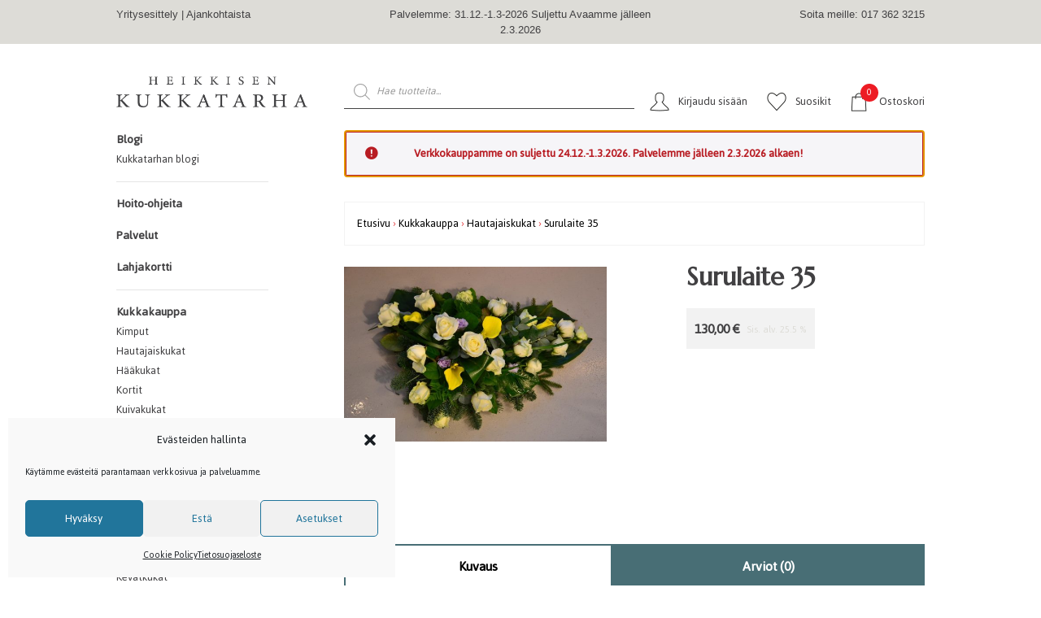

--- FILE ---
content_type: text/html; charset=UTF-8
request_url: https://kukkatarha.fi/product/surulaite-35/
body_size: 59003
content:
<!DOCTYPE html>
<html lang="fi">
<head><meta charset="UTF-8"><script>if(navigator.userAgent.match(/MSIE|Internet Explorer/i)||navigator.userAgent.match(/Trident\/7\..*?rv:11/i)){var href=document.location.href;if(!href.match(/[?&]nowprocket/)){if(href.indexOf("?")==-1){if(href.indexOf("#")==-1){document.location.href=href+"?nowprocket=1"}else{document.location.href=href.replace("#","?nowprocket=1#")}}else{if(href.indexOf("#")==-1){document.location.href=href+"&nowprocket=1"}else{document.location.href=href.replace("#","&nowprocket=1#")}}}}</script><script>(()=>{class RocketLazyLoadScripts{constructor(){this.v="2.0.3",this.userEvents=["keydown","keyup","mousedown","mouseup","mousemove","mouseover","mouseenter","mouseout","mouseleave","touchmove","touchstart","touchend","touchcancel","wheel","click","dblclick","input","visibilitychange"],this.attributeEvents=["onblur","onclick","oncontextmenu","ondblclick","onfocus","onmousedown","onmouseenter","onmouseleave","onmousemove","onmouseout","onmouseover","onmouseup","onmousewheel","onscroll","onsubmit"]}async t(){this.i(),this.o(),/iP(ad|hone)/.test(navigator.userAgent)&&this.h(),this.u(),this.l(this),this.m(),this.k(this),this.p(this),this._(),await Promise.all([this.R(),this.L()]),this.lastBreath=Date.now(),this.S(this),this.P(),this.D(),this.O(),this.M(),await this.C(this.delayedScripts.normal),await this.C(this.delayedScripts.defer),await this.C(this.delayedScripts.async),this.F("domReady"),await this.T(),await this.j(),await this.I(),this.F("windowLoad"),await this.A(),window.dispatchEvent(new Event("rocket-allScriptsLoaded")),this.everythingLoaded=!0,this.lastTouchEnd&&await new Promise((t=>setTimeout(t,500-Date.now()+this.lastTouchEnd))),this.H(),this.F("all"),this.U(),this.W()}i(){this.CSPIssue=sessionStorage.getItem("rocketCSPIssue"),document.addEventListener("securitypolicyviolation",(t=>{this.CSPIssue||"script-src-elem"!==t.violatedDirective||"data"!==t.blockedURI||(this.CSPIssue=!0,sessionStorage.setItem("rocketCSPIssue",!0))}),{isRocket:!0})}o(){window.addEventListener("pageshow",(t=>{this.persisted=t.persisted,this.realWindowLoadedFired=!0}),{isRocket:!0}),window.addEventListener("pagehide",(()=>{this.onFirstUserAction=null}),{isRocket:!0})}h(){let t;function e(e){t=e}window.addEventListener("touchstart",e,{isRocket:!0}),window.addEventListener("touchend",(function i(o){Math.abs(o.changedTouches[0].pageX-t.changedTouches[0].pageX)<10&&Math.abs(o.changedTouches[0].pageY-t.changedTouches[0].pageY)<10&&o.timeStamp-t.timeStamp<200&&(o.target.dispatchEvent(new PointerEvent("click",{target:o.target,bubbles:!0,cancelable:!0,detail:1})),event.preventDefault(),window.removeEventListener("touchstart",e,{isRocket:!0}),window.removeEventListener("touchend",i,{isRocket:!0}))}),{isRocket:!0})}q(t){this.userActionTriggered||("mousemove"!==t.type||this.firstMousemoveIgnored?"keyup"===t.type||"mouseover"===t.type||"mouseout"===t.type||(this.userActionTriggered=!0,this.onFirstUserAction&&this.onFirstUserAction()):this.firstMousemoveIgnored=!0),"click"===t.type&&t.preventDefault(),this.savedUserEvents.length>0&&(t.stopPropagation(),t.stopImmediatePropagation()),"touchstart"===this.lastEvent&&"touchend"===t.type&&(this.lastTouchEnd=Date.now()),"click"===t.type&&(this.lastTouchEnd=0),this.lastEvent=t.type,this.savedUserEvents.push(t)}u(){this.savedUserEvents=[],this.userEventHandler=this.q.bind(this),this.userEvents.forEach((t=>window.addEventListener(t,this.userEventHandler,{passive:!1,isRocket:!0})))}U(){this.userEvents.forEach((t=>window.removeEventListener(t,this.userEventHandler,{passive:!1,isRocket:!0}))),this.savedUserEvents.forEach((t=>{t.target.dispatchEvent(new window[t.constructor.name](t.type,t))}))}m(){this.eventsMutationObserver=new MutationObserver((t=>{const e="return false";for(const i of t){if("attributes"===i.type){const t=i.target.getAttribute(i.attributeName);t&&t!==e&&(i.target.setAttribute("data-rocket-"+i.attributeName,t),i.target["rocket"+i.attributeName]=new Function("event",t),i.target.setAttribute(i.attributeName,e))}"childList"===i.type&&i.addedNodes.forEach((t=>{if(t.nodeType===Node.ELEMENT_NODE)for(const i of t.attributes)this.attributeEvents.includes(i.name)&&i.value&&""!==i.value&&(t.setAttribute("data-rocket-"+i.name,i.value),t["rocket"+i.name]=new Function("event",i.value),t.setAttribute(i.name,e))}))}})),this.eventsMutationObserver.observe(document,{subtree:!0,childList:!0,attributeFilter:this.attributeEvents})}H(){this.eventsMutationObserver.disconnect(),this.attributeEvents.forEach((t=>{document.querySelectorAll("[data-rocket-"+t+"]").forEach((e=>{e.setAttribute(t,e.getAttribute("data-rocket-"+t)),e.removeAttribute("data-rocket-"+t)}))}))}k(t){Object.defineProperty(HTMLElement.prototype,"onclick",{get(){return this.rocketonclick||null},set(e){this.rocketonclick=e,this.setAttribute(t.everythingLoaded?"onclick":"data-rocket-onclick","this.rocketonclick(event)")}})}S(t){function e(e,i){let o=e[i];e[i]=null,Object.defineProperty(e,i,{get:()=>o,set(s){t.everythingLoaded?o=s:e["rocket"+i]=o=s}})}e(document,"onreadystatechange"),e(window,"onload"),e(window,"onpageshow");try{Object.defineProperty(document,"readyState",{get:()=>t.rocketReadyState,set(e){t.rocketReadyState=e},configurable:!0}),document.readyState="loading"}catch(t){console.log("WPRocket DJE readyState conflict, bypassing")}}l(t){this.originalAddEventListener=EventTarget.prototype.addEventListener,this.originalRemoveEventListener=EventTarget.prototype.removeEventListener,this.savedEventListeners=[],EventTarget.prototype.addEventListener=function(e,i,o){o&&o.isRocket||!t.B(e,this)&&!t.userEvents.includes(e)||t.B(e,this)&&!t.userActionTriggered||e.startsWith("rocket-")||t.everythingLoaded?t.originalAddEventListener.call(this,e,i,o):t.savedEventListeners.push({target:this,remove:!1,type:e,func:i,options:o})},EventTarget.prototype.removeEventListener=function(e,i,o){o&&o.isRocket||!t.B(e,this)&&!t.userEvents.includes(e)||t.B(e,this)&&!t.userActionTriggered||e.startsWith("rocket-")||t.everythingLoaded?t.originalRemoveEventListener.call(this,e,i,o):t.savedEventListeners.push({target:this,remove:!0,type:e,func:i,options:o})}}F(t){"all"===t&&(EventTarget.prototype.addEventListener=this.originalAddEventListener,EventTarget.prototype.removeEventListener=this.originalRemoveEventListener),this.savedEventListeners=this.savedEventListeners.filter((e=>{let i=e.type,o=e.target||window;return"domReady"===t&&"DOMContentLoaded"!==i&&"readystatechange"!==i||("windowLoad"===t&&"load"!==i&&"readystatechange"!==i&&"pageshow"!==i||(this.B(i,o)&&(i="rocket-"+i),e.remove?o.removeEventListener(i,e.func,e.options):o.addEventListener(i,e.func,e.options),!1))}))}p(t){let e;function i(e){return t.everythingLoaded?e:e.split(" ").map((t=>"load"===t||t.startsWith("load.")?"rocket-jquery-load":t)).join(" ")}function o(o){function s(e){const s=o.fn[e];o.fn[e]=o.fn.init.prototype[e]=function(){return this[0]===window&&t.userActionTriggered&&("string"==typeof arguments[0]||arguments[0]instanceof String?arguments[0]=i(arguments[0]):"object"==typeof arguments[0]&&Object.keys(arguments[0]).forEach((t=>{const e=arguments[0][t];delete arguments[0][t],arguments[0][i(t)]=e}))),s.apply(this,arguments),this}}if(o&&o.fn&&!t.allJQueries.includes(o)){const e={DOMContentLoaded:[],"rocket-DOMContentLoaded":[]};for(const t in e)document.addEventListener(t,(()=>{e[t].forEach((t=>t()))}),{isRocket:!0});o.fn.ready=o.fn.init.prototype.ready=function(i){function s(){parseInt(o.fn.jquery)>2?setTimeout((()=>i.bind(document)(o))):i.bind(document)(o)}return t.realDomReadyFired?!t.userActionTriggered||t.fauxDomReadyFired?s():e["rocket-DOMContentLoaded"].push(s):e.DOMContentLoaded.push(s),o([])},s("on"),s("one"),s("off"),t.allJQueries.push(o)}e=o}t.allJQueries=[],o(window.jQuery),Object.defineProperty(window,"jQuery",{get:()=>e,set(t){o(t)}})}P(){const t=new Map;document.write=document.writeln=function(e){const i=document.currentScript,o=document.createRange(),s=i.parentElement;let n=t.get(i);void 0===n&&(n=i.nextSibling,t.set(i,n));const c=document.createDocumentFragment();o.setStart(c,0),c.appendChild(o.createContextualFragment(e)),s.insertBefore(c,n)}}async R(){return new Promise((t=>{this.userActionTriggered?t():this.onFirstUserAction=t}))}async L(){return new Promise((t=>{document.addEventListener("DOMContentLoaded",(()=>{this.realDomReadyFired=!0,t()}),{isRocket:!0})}))}async I(){return this.realWindowLoadedFired?Promise.resolve():new Promise((t=>{window.addEventListener("load",t,{isRocket:!0})}))}M(){this.pendingScripts=[];this.scriptsMutationObserver=new MutationObserver((t=>{for(const e of t)e.addedNodes.forEach((t=>{"SCRIPT"!==t.tagName||t.noModule||t.isWPRocket||this.pendingScripts.push({script:t,promise:new Promise((e=>{const i=()=>{const i=this.pendingScripts.findIndex((e=>e.script===t));i>=0&&this.pendingScripts.splice(i,1),e()};t.addEventListener("load",i,{isRocket:!0}),t.addEventListener("error",i,{isRocket:!0}),setTimeout(i,1e3)}))})}))})),this.scriptsMutationObserver.observe(document,{childList:!0,subtree:!0})}async j(){await this.J(),this.pendingScripts.length?(await this.pendingScripts[0].promise,await this.j()):this.scriptsMutationObserver.disconnect()}D(){this.delayedScripts={normal:[],async:[],defer:[]},document.querySelectorAll("script[type$=rocketlazyloadscript]").forEach((t=>{t.hasAttribute("data-rocket-src")?t.hasAttribute("async")&&!1!==t.async?this.delayedScripts.async.push(t):t.hasAttribute("defer")&&!1!==t.defer||"module"===t.getAttribute("data-rocket-type")?this.delayedScripts.defer.push(t):this.delayedScripts.normal.push(t):this.delayedScripts.normal.push(t)}))}async _(){await this.L();let t=[];document.querySelectorAll("script[type$=rocketlazyloadscript][data-rocket-src]").forEach((e=>{let i=e.getAttribute("data-rocket-src");if(i&&!i.startsWith("data:")){i.startsWith("//")&&(i=location.protocol+i);try{const o=new URL(i).origin;o!==location.origin&&t.push({src:o,crossOrigin:e.crossOrigin||"module"===e.getAttribute("data-rocket-type")})}catch(t){}}})),t=[...new Map(t.map((t=>[JSON.stringify(t),t]))).values()],this.N(t,"preconnect")}async $(t){if(await this.G(),!0!==t.noModule||!("noModule"in HTMLScriptElement.prototype))return new Promise((e=>{let i;function o(){(i||t).setAttribute("data-rocket-status","executed"),e()}try{if(navigator.userAgent.includes("Firefox/")||""===navigator.vendor||this.CSPIssue)i=document.createElement("script"),[...t.attributes].forEach((t=>{let e=t.nodeName;"type"!==e&&("data-rocket-type"===e&&(e="type"),"data-rocket-src"===e&&(e="src"),i.setAttribute(e,t.nodeValue))})),t.text&&(i.text=t.text),t.nonce&&(i.nonce=t.nonce),i.hasAttribute("src")?(i.addEventListener("load",o,{isRocket:!0}),i.addEventListener("error",(()=>{i.setAttribute("data-rocket-status","failed-network"),e()}),{isRocket:!0}),setTimeout((()=>{i.isConnected||e()}),1)):(i.text=t.text,o()),i.isWPRocket=!0,t.parentNode.replaceChild(i,t);else{const i=t.getAttribute("data-rocket-type"),s=t.getAttribute("data-rocket-src");i?(t.type=i,t.removeAttribute("data-rocket-type")):t.removeAttribute("type"),t.addEventListener("load",o,{isRocket:!0}),t.addEventListener("error",(i=>{this.CSPIssue&&i.target.src.startsWith("data:")?(console.log("WPRocket: CSP fallback activated"),t.removeAttribute("src"),this.$(t).then(e)):(t.setAttribute("data-rocket-status","failed-network"),e())}),{isRocket:!0}),s?(t.fetchPriority="high",t.removeAttribute("data-rocket-src"),t.src=s):t.src="data:text/javascript;base64,"+window.btoa(unescape(encodeURIComponent(t.text)))}}catch(i){t.setAttribute("data-rocket-status","failed-transform"),e()}}));t.setAttribute("data-rocket-status","skipped")}async C(t){const e=t.shift();return e?(e.isConnected&&await this.$(e),this.C(t)):Promise.resolve()}O(){this.N([...this.delayedScripts.normal,...this.delayedScripts.defer,...this.delayedScripts.async],"preload")}N(t,e){this.trash=this.trash||[];let i=!0;var o=document.createDocumentFragment();t.forEach((t=>{const s=t.getAttribute&&t.getAttribute("data-rocket-src")||t.src;if(s&&!s.startsWith("data:")){const n=document.createElement("link");n.href=s,n.rel=e,"preconnect"!==e&&(n.as="script",n.fetchPriority=i?"high":"low"),t.getAttribute&&"module"===t.getAttribute("data-rocket-type")&&(n.crossOrigin=!0),t.crossOrigin&&(n.crossOrigin=t.crossOrigin),t.integrity&&(n.integrity=t.integrity),t.nonce&&(n.nonce=t.nonce),o.appendChild(n),this.trash.push(n),i=!1}})),document.head.appendChild(o)}W(){this.trash.forEach((t=>t.remove()))}async T(){try{document.readyState="interactive"}catch(t){}this.fauxDomReadyFired=!0;try{await this.G(),document.dispatchEvent(new Event("rocket-readystatechange")),await this.G(),document.rocketonreadystatechange&&document.rocketonreadystatechange(),await this.G(),document.dispatchEvent(new Event("rocket-DOMContentLoaded")),await this.G(),window.dispatchEvent(new Event("rocket-DOMContentLoaded"))}catch(t){console.error(t)}}async A(){try{document.readyState="complete"}catch(t){}try{await this.G(),document.dispatchEvent(new Event("rocket-readystatechange")),await this.G(),document.rocketonreadystatechange&&document.rocketonreadystatechange(),await this.G(),window.dispatchEvent(new Event("rocket-load")),await this.G(),window.rocketonload&&window.rocketonload(),await this.G(),this.allJQueries.forEach((t=>t(window).trigger("rocket-jquery-load"))),await this.G();const t=new Event("rocket-pageshow");t.persisted=this.persisted,window.dispatchEvent(t),await this.G(),window.rocketonpageshow&&window.rocketonpageshow({persisted:this.persisted})}catch(t){console.error(t)}}async G(){Date.now()-this.lastBreath>45&&(await this.J(),this.lastBreath=Date.now())}async J(){return document.hidden?new Promise((t=>setTimeout(t))):new Promise((t=>requestAnimationFrame(t)))}B(t,e){return e===document&&"readystatechange"===t||(e===document&&"DOMContentLoaded"===t||(e===window&&"DOMContentLoaded"===t||(e===window&&"load"===t||e===window&&"pageshow"===t)))}static run(){(new RocketLazyLoadScripts).t()}}RocketLazyLoadScripts.run()})();</script>
    <meta name="viewport" content="width=device-width, initial-scale=1, shrink-to-fit=no">	
    <link rel="profile" href="http://gmpg.org/xfn/11">
    <link rel="pingback" href="https://kukkatarha.fi/xmlrpc.php">

	<link rel="preconnect" href="https://fonts.googleapis.com">
	<link rel="preconnect" href="https://fonts.gstatic.com" crossorigin>
	<!-- <link href="https://fonts.googleapis.com/css2?family=Crimson+Text:ital,wght@0,400;0,600;0,700;1,400;1,700&family=Sacramento&display=swap" rel="stylesheet"> -->
	
	<link rel="preconnect" href="https://fonts.googleapis.com">
	<link rel="preconnect" href="https://fonts.gstatic.com" crossorigin>
	
	
	<link data-minify="1" href="https://kukkatarha.fi/wp-content/cache/min/1/embedcode/classic-061523.css?ver=1749423229" data-rocket-async="style" as="style" onload="this.onload=null;this.rel='stylesheet'" onerror="this.removeAttribute('data-rocket-async')"  rel="preload" type="text/css">
	
	<!-- <link href="https://fonts.googleapis.com/css2?family=Crimson+Text:ital,wght@0,400;0,600;0,700;1,400;1,700&family=Sacramento&display=swap" rel="stylesheet"> -->
	
	<meta name="google-site-verification" content="EhczvugQFM05YNIpHG70huYGDNcLJoLI5JnErODqbQc" />
    				<script type="rocketlazyloadscript">document.documentElement.className = document.documentElement.className + ' yes-js js_active js'</script>
			<meta name='robots' content='index, follow, max-image-preview:large, max-snippet:-1, max-video-preview:-1' />

	<title>Surulaite 35 - Heikkisen Kukkatarha</title>
<link rel="preload" as="font" href="https://kukkatarha.fi/wp-content/plugins/custom-facebook-feed/assets/fonts/fontawesome-webfont.woff2?v=4.7.0" crossorigin>
<link rel="preload" as="font" href="https://kukkatarha.fi/wp-content/plugins/added-to-cart-popup-woocommerce/assets/css/fonts/added-to-cart-popup-woocommerce.ttf?7r0p13" crossorigin>
<link rel="preload" as="font" href="https://kukkatarha.fi/wp-content/plugins/easy-login-woocommerce/assets/fonts/Easy-Login.ttf?oy4gsz" crossorigin><style id="rocket-critical-css">ul{box-sizing:border-box}:root{--wp--preset--font-size--normal:16px;--wp--preset--font-size--huge:42px}.screen-reader-text{border:0;clip:rect(1px,1px,1px,1px);-webkit-clip-path:inset(50%);clip-path:inset(50%);height:1px;margin:-1px;overflow:hidden;padding:0;position:absolute;width:1px;word-wrap:normal!important}figure{margin:0 0 1em}.screen-reader-text{clip:rect(1px,1px,1px,1px);word-wrap:normal!important;border:0;-webkit-clip-path:inset(50%);clip-path:inset(50%);height:1px;margin:-1px;overflow:hidden;overflow-wrap:normal!important;padding:0;position:absolute!important;width:1px}:root{--woocommerce:#a46497;--wc-green:#7ad03a;--wc-red:#a00;--wc-orange:#ffba00;--wc-blue:#2ea2cc;--wc-primary:#a46497;--wc-primary-text:white;--wc-secondary:#ebe9eb;--wc-secondary-text:#515151;--wc-highlight:#77a464;--wc-highligh-text:white;--wc-content-bg:#fff;--wc-subtext:#767676}#yith-wcwl-popup-message{font-weight:700;line-height:50px;text-align:center;background:#fff;-webkit-box-shadow:0 0 15px rgba(0,0,0,.3);-moz-box-shadow:0 0 15px rgba(0,0,0,.3);box-shadow:0 0 15px rgba(0,0,0,.3);position:fixed;top:50%;left:50%;padding:7px 40px;z-index:10000}.yith-wcwl-add-to-wishlist{margin-top:10px}.add-to-wishlist-before_image .yith-wcwl-add-to-wishlist{position:absolute;z-index:10;margin:0;top:10px;left:10px}div.woof_info_popup{position:fixed;top:48%;left:48%;z-index:10001;display:none;overflow:hidden;padding:20px;border-radius:5px;background-color:rgba(0,0,0,.6);box-shadow:inset 0 0 0 1px rgba(0,0,0,.6),inset 0 0 0 2px rgba(255,255,255,.2);color:#fff;font-size:22px;font-family:'Oswald',sans-serif}:root{--woocommerce:#a46497;--wc-green:#7ad03a;--wc-red:#a00;--wc-orange:#ffba00;--wc-blue:#2ea2cc;--wc-primary:#a46497;--wc-primary-text:white;--wc-secondary:#ebe9eb;--wc-secondary-text:#515151;--wc-highlight:#77a464;--wc-highligh-text:white;--wc-content-bg:#fff;--wc-subtext:#767676}.woocommerce img,.woocommerce-page img{height:auto;max-width:100%}.woocommerce div.product div.images,.woocommerce-page div.product div.images{float:left;width:48%}.woocommerce div.product div.summary,.woocommerce-page div.product div.summary{float:right;width:48%;clear:none}.woocommerce ul.products,.woocommerce-page ul.products{clear:both}.woocommerce ul.products::after,.woocommerce ul.products::before,.woocommerce-page ul.products::after,.woocommerce-page ul.products::before{content:" ";display:table}.woocommerce ul.products::after,.woocommerce-page ul.products::after{clear:both}.woocommerce ul.products li.product,.woocommerce-page ul.products li.product{float:left;margin:0 3.8% 2.992em 0;padding:0;position:relative;width:22.05%;margin-left:0}.woocommerce ul.products li.first,.woocommerce-page ul.products li.first{clear:both}.woocommerce ul.products li.last,.woocommerce-page ul.products li.last{margin-right:0}:root{--woocommerce:#a46497;--wc-green:#7ad03a;--wc-red:#a00;--wc-orange:#ffba00;--wc-blue:#2ea2cc;--wc-primary:#a46497;--wc-primary-text:white;--wc-secondary:#ebe9eb;--wc-secondary-text:#515151;--wc-highlight:#77a464;--wc-highligh-text:white;--wc-content-bg:#fff;--wc-subtext:#767676}.screen-reader-text{clip:rect(1px,1px,1px,1px);height:1px;overflow:hidden;position:absolute!important;width:1px;word-wrap:normal!important}.woocommerce .woocommerce-breadcrumb{margin:0 0 1em;padding:0;font-size:.92em;color:#767676}.woocommerce .woocommerce-breadcrumb::after,.woocommerce .woocommerce-breadcrumb::before{content:" ";display:table}.woocommerce .woocommerce-breadcrumb::after{clear:both}.woocommerce .woocommerce-breadcrumb a{color:#767676}.woocommerce .quantity .qty{width:3.631em;text-align:center}.woocommerce div.product{margin-bottom:0;position:relative}.woocommerce div.product .product_title{clear:none;margin-top:0;padding:0}.woocommerce div.product p.price{color:#77a464;font-size:1.25em}.woocommerce div.product p.stock{font-size:.92em}.woocommerce div.product .stock{color:#77a464}.woocommerce div.product div.images{margin-bottom:2em}.woocommerce div.product div.images img{display:block;width:100%;height:auto;box-shadow:none}.woocommerce div.product div.images.woocommerce-product-gallery{position:relative}.woocommerce div.product div.images .woocommerce-product-gallery__wrapper{margin:0;padding:0}.woocommerce div.product div.summary{margin-bottom:2em}.woocommerce div.product form.cart{margin-bottom:2em}.woocommerce div.product form.cart::after,.woocommerce div.product form.cart::before{content:" ";display:table}.woocommerce div.product form.cart::after{clear:both}.woocommerce div.product form.cart div.quantity{float:left;margin:0 4px 0 0}.woocommerce .products ul,.woocommerce ul.products{margin:0 0 1em;padding:0;list-style:none outside;clear:both}.woocommerce .products ul::after,.woocommerce .products ul::before,.woocommerce ul.products::after,.woocommerce ul.products::before{content:" ";display:table}.woocommerce .products ul::after,.woocommerce ul.products::after{clear:both}.woocommerce .products ul li,.woocommerce ul.products li{list-style:none outside}.woocommerce ul.products li.product a{text-decoration:none}.woocommerce ul.products li.product a img{width:100%;height:auto;display:block;margin:0 0 1em;box-shadow:none}.woocommerce table.shop_attributes{border:0;border-top:1px dotted rgba(0,0,0,.1);margin-bottom:1.618em;width:100%}.xoo-el-opac{position:fixed;top:0;bottom:0;left:0;z-index:999999;right:0;background-color:black;opacity:0}.xoo-el-modal{top:0;text-align:center;bottom:0;left:0;right:0;position:fixed;z-index:1000000000;overflow:auto;opacity:0;transform:scale(0.8)}.xoo-el-inmodal .scroll-content{height:100%}.xoo-el-inmodal{display:inline-block;background:#fff;position:relative;vertical-align:middle;width:90%;text-align:left;border-radius:5px;height:90%}.xoo-el-srcont{flex-grow:1;height:100%;overflow:auto}span.xoo-el-close{font-size:23px;position:absolute;right:-11px;top:-11px;background-color:white;border-radius:50%;font-weight:400;z-index:100;border:4px solid #fff}.xoo-el-form-container button.button.btn.xoo-el-action-btn{clear:both;width:calc(100% - 20px);text-transform:uppercase;display:inline-block;margin:10px 0}.xoo-el-notice{display:none;width:calc(100% - 20px);margin-bottom:15px}.xoo-aff-group.xoo-el-login-btm-fields{display:flex;align-items:center;position:relative;margin-bottom:14px}.xoo-el-section{display:none}.xoo-el-section.xoo-el-active{display:block}.xoo-el-form-txt{margin-bottom:10px;display:block}.xoo-el-wrap{min-height:100%;display:flex;width:100%;height:100%}.xoo-el-main{position:relative;vertical-align:top;height:100%}@media only screen and (max-width:769px){.xoo-el-wrap,.xoo-el-main{display:block;width:100%}}a.xoo-el-lostpw-tgr{margin:0 0 0 auto}.xoo-el-fields{position:relative;z-index:1}.xoo-el-header{padding:0 15px 20px}.xoo-el-form-container ul.xoo-el-tabs{display:flex;margin:0;list-style:none;padding:0;margin-bottom:0}.xoo-el-section{padding-left:20px}.xoo-el-form-container{padding-bottom:50px}.xoo-el-srcont .scrollbar-thumb{background-color:#dfdbdb}form.xoo-el-action-form{margin-top:20px}@media only screen and (max-width:600px){body .xoo-el-main{padding-left:10px;padding-right:10px}}@font-face{font-display:swap;font-family:'Easy-Login';src:url(https://kukkatarha.fi/wp-content/plugins/easy-login-woocommerce/assets/fonts/Easy-Login.eot?oy4gsz);src:url(https://kukkatarha.fi/wp-content/plugins/easy-login-woocommerce/assets/fonts/Easy-Login.eot?oy4gsz#iefix) format('embedded-opentype'),url(https://kukkatarha.fi/wp-content/plugins/easy-login-woocommerce/assets/fonts/Easy-Login.ttf?oy4gsz) format('truetype'),url(https://kukkatarha.fi/wp-content/plugins/easy-login-woocommerce/assets/fonts/Easy-Login.woff?oy4gsz) format('woff'),url(https://kukkatarha.fi/wp-content/plugins/easy-login-woocommerce/assets/fonts/Easy-Login.svg?oy4gsz#Easy-Login) format('svg');font-weight:normal;font-style:normal}[class*=" xoo-el-icon-"]{font-family:'Easy-Login'!important;speak:none;font-style:normal;font-weight:normal;font-variant:normal;text-transform:none;line-height:1;-webkit-font-smoothing:antialiased;-moz-osx-font-smoothing:grayscale}.xoo-el-icon-cancel-circle:before{content:"\ea0d"}.xoo-aff-input-group{position:relative;display:flex;border-collapse:separate;width:100%}.xoo-aff-input-group:first-child{border-right:0}.xoo-aff-group input{box-sizing:border-box}.xoo-aff-input-group .xoo-aff-input-icon{padding:6px 0;font-size:14px;text-align:center;border-radius:4px;border-bottom-right-radius:0;border-top-right-radius:0;align-items:center;height:auto;align-self:stretch;display:flex;width:100%;justify-content:center}.xoo-aff-group input[type="text"],.xoo-aff-group input[type="password"],.xoo-aff-group input[type="email"]{flex-grow:1;min-width:1px;margin:0;position:relative;z-index:2;width:100%!important;margin-bottom:0;height:50px;padding:6px 12px;font-size:14px;line-height:3.428571;background-image:none;border:1px solid #ccc;border-radius:4px;-webkit-box-shadow:inset 0 1px 1px rgba(0,0,0,0.075);box-shadow:inset 0 1px 1px rgba(0,0,0,0.075)}.xoo-aff-group label{font-weight:600;display:block;margin-bottom:5px}.xoo-aff-group{float:left;width:calc(100% - 20px);position:relative}.xoo-aff-group.onehalf{width:calc(50% - 20px);margin-right:20px}.xoo-aff-fields{display:table;width:100%}.xoo-aff-group.xoo-aff-cont-checkbox_single{margin-bottom:5px}.xoo-aff-checkbox_single input{margin-right:5px}@media only screen and (max-width:450px){.xoo-aff-group.onehalf,.xoo-aff-group{width:calc(100% - 20px)}.xoo-aff-group{margin-right:0}}span.xoo-aff-pwtog-hide{display:none}.xoo-aff-pw-toggle{display:flex;align-items:center;right:5px;position:absolute;z-index:2;top:0;bottom:0}.xoo-aff-pw-toggle>*{padding:5px}.far,.fas{-moz-osx-font-smoothing:grayscale;-webkit-font-smoothing:antialiased;display:inline-block;font-style:normal;font-variant:normal;text-rendering:auto;line-height:1}.fa-at:before{content:"\f1fa"}.fa-eye:before{content:"\f06e"}.fa-eye-slash:before{content:"\f070"}.fa-key:before{content:"\f084"}.fa-times:before{content:"\f00d"}.fa-user:before{content:"\f007"}.fa-user-plus:before{content:"\f234"}@font-face{font-family:"Font Awesome 5 Free";font-style:normal;font-weight:400;font-display:swap;src:url(https://kukkatarha.fi/wp-content/plugins/easy-login-woocommerce/xoo-form-fields-fw/lib/fontawesome5/webfonts/fa-regular-400.eot);src:url(https://kukkatarha.fi/wp-content/plugins/easy-login-woocommerce/xoo-form-fields-fw/lib/fontawesome5/webfonts/fa-regular-400.eot?#iefix) format("embedded-opentype"),url(https://kukkatarha.fi/wp-content/plugins/easy-login-woocommerce/xoo-form-fields-fw/lib/fontawesome5/webfonts/fa-regular-400.woff2) format("woff2"),url(https://kukkatarha.fi/wp-content/plugins/easy-login-woocommerce/xoo-form-fields-fw/lib/fontawesome5/webfonts/fa-regular-400.woff) format("woff"),url(https://kukkatarha.fi/wp-content/plugins/easy-login-woocommerce/xoo-form-fields-fw/lib/fontawesome5/webfonts/fa-regular-400.ttf) format("truetype"),url(https://kukkatarha.fi/wp-content/plugins/easy-login-woocommerce/xoo-form-fields-fw/lib/fontawesome5/webfonts/fa-regular-400.svg#fontawesome) format("svg")}.far{font-weight:400}@font-face{font-family:"Font Awesome 5 Free";font-style:normal;font-weight:900;font-display:swap;src:url(https://kukkatarha.fi/wp-content/plugins/easy-login-woocommerce/xoo-form-fields-fw/lib/fontawesome5/webfonts/fa-solid-900.eot);src:url(https://kukkatarha.fi/wp-content/plugins/easy-login-woocommerce/xoo-form-fields-fw/lib/fontawesome5/webfonts/fa-solid-900.eot?#iefix) format("embedded-opentype"),url(https://kukkatarha.fi/wp-content/plugins/easy-login-woocommerce/xoo-form-fields-fw/lib/fontawesome5/webfonts/fa-solid-900.woff2) format("woff2"),url(https://kukkatarha.fi/wp-content/plugins/easy-login-woocommerce/xoo-form-fields-fw/lib/fontawesome5/webfonts/fa-solid-900.woff) format("woff"),url(https://kukkatarha.fi/wp-content/plugins/easy-login-woocommerce/xoo-form-fields-fw/lib/fontawesome5/webfonts/fa-solid-900.ttf) format("truetype"),url(https://kukkatarha.fi/wp-content/plugins/easy-login-woocommerce/xoo-form-fields-fw/lib/fontawesome5/webfonts/fa-solid-900.svg#fontawesome) format("svg")}.far,.fas{font-family:"Font Awesome 5 Free"}.fas{font-weight:900}@font-face{font-display:swap;font-family:'added-to-cart-popup-woocommerce';src:url(https://kukkatarha.fi/wp-content/plugins/added-to-cart-popup-woocommerce/assets/css/fonts/added-to-cart-popup-woocommerce.eot?7r0p13);src:url(https://kukkatarha.fi/wp-content/plugins/added-to-cart-popup-woocommerce/assets/css/fonts/added-to-cart-popup-woocommerce.eot?7r0p13#iefix) format('embedded-opentype'),url(https://kukkatarha.fi/wp-content/plugins/added-to-cart-popup-woocommerce/assets/css/fonts/added-to-cart-popup-woocommerce.ttf?7r0p13) format('truetype'),url(https://kukkatarha.fi/wp-content/plugins/added-to-cart-popup-woocommerce/assets/css/fonts/added-to-cart-popup-woocommerce.woff?7r0p13) format('woff'),url(https://kukkatarha.fi/wp-content/plugins/added-to-cart-popup-woocommerce/assets/css/fonts/added-to-cart-popup-woocommerce.svg?7r0p13#added-to-cart-popup-woocommerce) format('svg');font-weight:normal;font-style:normal}[class*=" xoo-cp-icon-"]{font-family:'added-to-cart-popup-woocommerce'!important;speak:none;font-style:normal;font-weight:normal;font-variant:normal;text-transform:none;line-height:1;-webkit-font-smoothing:antialiased;-moz-osx-font-smoothing:grayscale}.xoo-cp-icon-spinner:before{content:"\e97b"}.xoo-cp-icon-cross:before{content:"\ea0d"}.xoo-cp-opac{z-index:99998;background-color:black;opacity:0.6;position:fixed;display:none}.xoo-cp-opac,.xoo-cp-modal,.xoo-cp-cont-opac{top:0;bottom:0;left:0;right:0}.xoo-cp-modal{position:fixed;text-align:center;z-index:99998;overflow:auto;opacity:0;visibility:hidden;transform:scale(0.7)}.xoo-cp-cont-opac{z-index:1;background-color:white;opacity:0.5;position:absolute}.xoo-cp-modal:before{content:'';display:inline-block;height:100%;vertical-align:middle;margin-right:-0.25em}.xoo-cp-container{display:inline-block;max-width:650px;border:#a0a0a0 solid 1px;background:#fff;position:relative;vertical-align:middle;width:90%;text-align:left;box-shadow:0 0 10px rgba(0,0,0,.4);border-radius:5px;padding:15px}span.xoo-cp-close{font-size:29px;position:absolute;right:-13px;top:-11px;background-color:#fff;border-radius:50%}@keyframes xoo-cp-spin{100%{transform:rotate(360deg);transform:rotate(360deg)}}.xoo-cp-icon-spinner{animation:xoo-cp-spin 575ms infinite linear;display:inline-block}.xoo-cp-preloader{position:fixed;top:47%;left:47%;transform:translate(-50%,-50%);z-index:2;animation:xoo-cp-spin 575ms infinite linear;font-size:45px}@keyframes xoo-cp-spin{from{transform:rotate(0deg)}to{transform:rotate(360deg)}}@-ms-keyframes xoo-cp-spin{from{-ms-transform:rotate(0deg)}to{-ms-transform:rotate(360deg)}}@-moz-keyframes xoo-cp-spin{from{-moz-transform:rotate(0deg)}to{-moz-transform:rotate(360deg)}}@-webkit-keyframes xoo-cp-spin{from{-webkit-transform:rotate(0deg)}to{-webkit-transform:rotate(360deg)}}.xoo-cp-outer{display:none}.xoo-cp-notice-box{left:0;right:0;bottom:50px;position:fixed;z-index:100000}.xoo-cp-notice-box>div{display:table;margin:0 auto;background-color:#333;padding:10px 20px;color:white;font-weight:500;font-size:15px}.dgwt-wcas-search-wrapp{position:relative;line-height:100%;display:block;color:#444;min-width:230px;width:100%;text-align:left;margin:0 auto;-webkit-box-sizing:border-box;-moz-box-sizing:border-box;box-sizing:border-box}.dgwt-wcas-suggestions-wrapp{background:#fff;border:1px solid #ddd;border-top:none;padding:0;margin:0;-webkit-box-sizing:border-box;-moz-box-sizing:border-box;box-sizing:border-box;overflow-y:auto}.dgwt-wcas-search-wrapp *{-webkit-box-sizing:border-box;-moz-box-sizing:border-box;box-sizing:border-box}.dgwt-wcas-search-form{margin:0;padding:0;width:100%}.dgwt-wcas-details-wrapp{background:#fff;border:1px solid #ddd;border-top:none;border-left:none;padding:0;width:300px;-webkit-box-sizing:border-box;-moz-box-sizing:border-box;box-sizing:border-box;z-index:100;min-height:340px}input[type=search].dgwt-wcas-search-input{-webkit-box-shadow:none;box-shadow:none;margin:0;-webkit-appearance:textfield;text-align:left}[type=search].dgwt-wcas-search-input::-ms-clear{display:none}[type=search].dgwt-wcas-search-input::-webkit-search-decoration{-webkit-appearance:none}[type=search].dgwt-wcas-search-input::-webkit-search-cancel-button{display:none}.dgwt-wcas-ico-magnifier{bottom:0;left:0;margin:auto;position:absolute;right:0;top:0;height:65%;display:block}.dgwt-wcas-preloader{height:100%;position:absolute;right:0;top:0;width:40px;z-index:-1;background-repeat:no-repeat;background-position:right 15px center;background-size:auto 44%}.dgwt-wcas-voice-search{position:absolute;right:0;top:0;height:100%;width:40px;z-index:1;opacity:.5;align-items:center;justify-content:center;display:none}.screen-reader-text{clip:rect(1px,1px,1px,1px);height:1px;overflow:hidden;position:absolute!important;width:1px}.dgwt-wcas-sf-wrapp:after,.dgwt-wcas-sf-wrapp:before{content:"";display:table}.dgwt-wcas-sf-wrapp:after{clear:both}.dgwt-wcas-sf-wrapp{zoom:1;width:100%;max-width:100vw;margin:0;position:relative;background:0 0}.dgwt-wcas-sf-wrapp input[type=search].dgwt-wcas-search-input{width:100%;height:40px;font-size:14px;line-height:100%;padding:10px 15px;margin:0;background:#fff;border:1px solid #ddd;border-radius:3px;-webkit-border-radius:3px;-webkit-appearance:none;box-sizing:border-box}.dgwt-wcas-sf-wrapp input[type=search].dgwt-wcas-search-input::-webkit-input-placeholder{color:#999;font-weight:400;font-style:italic;line-height:normal}.dgwt-wcas-sf-wrapp input[type=search].dgwt-wcas-search-input:-moz-placeholder{color:#999;font-weight:400;font-style:italic;line-height:normal}.dgwt-wcas-sf-wrapp input[type=search].dgwt-wcas-search-input::-moz-placeholder{color:#999;font-weight:400;font-style:italic;line-height:normal}.dgwt-wcas-sf-wrapp input[type=search].dgwt-wcas-search-input:-ms-input-placeholder{color:#999;font-weight:400;font-style:italic;line-height:normal}.dgwt-wcas-ico-magnifier{max-width:20px}.dgwt-wcas-no-submit .dgwt-wcas-ico-magnifier{height:50%;margin:auto;max-height:20px;width:100%;max-width:20px;left:12px;right:auto;opacity:.5;fill:#444}.dgwt-wcas-no-submit .dgwt-wcas-sf-wrapp input[type=search].dgwt-wcas-search-input{padding:10px 15px 10px 40px}#mobiHaku .dgwt-wcas-search-wrapp{margin-left:0!important;margin-right:0!important;max-width:100%!important}.dgwt-wcas-search-wrapp{margin-left:0!important;margin-right:0!important;max-width:660px!important}.dgwt-wcas-search-input::-moz-placeholder{color:#000}.dgwt-wcas-search-input:-ms-input-placeholder{color:#000}.dgwt-wcas-search-input{padding-bottom:14px!important;border:0!important;border-bottom:1px solid!important;line-height:40px!important;height:40px!important}.xoo-el-inmodal{max-width:526px!important;max-height:690px!important}span.xoo-el-close{display:inline-block!important;right:20px!important;top:20px!important}.loginSahkoposti{margin-bottom:15px!important}.xoo-aff-group{margin-bottom:0!important}.xoo-el-action-btn{min-height:60px;text-transform:none!important}.xoo-el-main{padding-bottom:10px}.xoo-el-form-container{padding-bottom:35px!important}.loginWrapper{margin-left:55px;margin-right:55px}.xoo-el-section{padding:0!important}.loginKentat{margin-top:35px}.loginSahkopostiWrapper{margin-bottom:25px!important}.xoo-el-inmodal{border-radius:0!important}.xoo-el-header{margin:0 0 23px!important}.xoo-el-tabs img{height:24px;width:auto}.xoo-el-lostpw-tgr{font-size:13px;font-weight:700;text-decoration:underline;margin-bottom:41px!important}.xoo-el-main{padding-right:10px!important;padding-left:10px!important;padding-top:23px!important;margin:0!important}ul.xoo-el-tabs{background-color:transparent;font-family:Jaldi,sans-serif;--text-opacity:1;color:#414042;color:rgba(65,64,66,var(--text-opacity));font-weight:700;font-size:18px}.xoo-el-action-form hr{margin-bottom:40px;color:#f3f3f3}.login_selite{font-size:15px}.login_selite,.loginInputSelite{font-family:Jaldi,sans-serif;--text-opacity:1;color:#414042;color:rgba(65,64,66,var(--text-opacity))}.loginInputSelite{font-size:13px;font-weight:700}.xoo-el-lostpw-tgr{width:100%;margin:0;text-align:center}.xoo-el-login-btn{white-space:nowrap;--bg-opacity:1!important;background-color:#486e75!important;background-color:rgba(72,110,117,var(--bg-opacity))!important;padding:15px 40px!important;font-weight:700!important;font-size:19px!important;font-family:Jaldi,sans-serif;--text-opacity:1;color:#414042;color:rgba(65,64,66,var(--text-opacity));color:#fff!important}.woocommerce-breadcrumb-separator{color:#e74a4d!important}.woocommerce-breadcrumb{border:1px solid #f3f3f3;padding:15px!important}.woocommerce-breadcrumb,.woocommerce .woocommerce-breadcrumb a{color:#000!important}.dgwt-wcas-search-input{border-radius:0!important;-webkit-border-radius:0!important;margin-top:2px!important}.kirjauduSisaanNappi{font-family:Jaldi,sans-serif;--text-opacity:1;color:#414042;color:rgba(65,64,66,var(--text-opacity));font-size:15px;background:url(https://kukkatarha.fi/wp-content/themes/kukkatarha/img/kirjaudu_ikoni.png);background-size:24px 24px;background-repeat:no-repeat;background-position:0;padding-left:35px}.suosikitNappi{font-family:Jaldi,sans-serif;--text-opacity:1;color:#414042;color:rgba(65,64,66,var(--text-opacity));font-size:15px;background:url(https://kukkatarha.fi/wp-content/themes/kukkatarha/img/suosikit_ikoni.png);background-size:24px 23px;background-repeat:no-repeat;background-position:0;padding-left:35px}.ostoskoriNappi{font-family:Jaldi,sans-serif;--text-opacity:1;color:#414042;color:rgba(65,64,66,var(--text-opacity));font-size:15px;background:url(https://kukkatarha.fi/wp-content/themes/kukkatarha/img/ostoskori_ikoni.png);background-size:20px 23px;background-repeat:no-repeat;background-position:0;padding-left:35px}[type=checkbox]{accent-color:#486e75}.ostoskoriMaaraLg{left:5px;top:-5px;min-width:22px;min-height:22px;width:22px;height:22px;border-radius:100%;width:auto;padding:1px;padding-left:0!important;padding-right:0!important;margin-top:-2px;margin-left:7px}.ostoskoriMaaraLg{position:absolute;z-index:1;opacity:1;background:#ed1c24;color:#fff;font-size:12px;justify-content:center;align-items:center}.woocommerce-Price-amount{white-space:nowrap!important}.scrollipalkki::-webkit-scrollbar-track{-webkit-box-shadow:inset 0 0 6px rgba(0,0,0,.3);background-color:#f5f5f5}.scrollipalkki::-webkit-scrollbar{width:6px;background-color:#f5f5f5}.scrollipalkki::-webkit-scrollbar-thumb{background-color:#000}.add-to-wishlist-before_image .yith-wcwl-add-to-wishlist{right:25px;top:25px;left:auto}.related.products h2{padding-bottom:0}.suosikitMaaraLg{left:5px;top:-5px;min-width:22px;min-height:22px;width:22px;height:22px;border-radius:100%;width:auto;padding:1px;padding-left:0!important;padding-right:0!important;margin-top:-2px;margin-left:7px}.suosikitMaaraLg{position:absolute;z-index:1;opacity:1;--bg-opacity:1;background-color:#414042;background-color:rgba(65,64,66,var(--bg-opacity));color:#fff;font-size:12px;justify-content:center;align-items:center}.suosikitSm{position:relative;font-size:14px;font-weight:600;font-family:Jaldi,sans-serif;--text-opacity:1;color:#414042;color:rgba(65,64,66,var(--text-opacity));margin-top:10px}.xoo-cp-container{padding-left:0!important;padding-right:0!important}.woocommerce-Price-amount{font-size:15px!important;font-family:Jaldi,sans-serif;--text-opacity:1;color:#414042;color:rgba(65,64,66,var(--text-opacity));text-align:left!important}.woocommerce .add-to-wishlist-before_image.columns-4 li{display:flex;flex-wrap:wrap;flex-direction:column}.woocommerce-LoopProduct-link{width:100%!important}.columns-4,.woocommerce .products ul.columns-4,.woocommerce ul.columns-4{margin-left:-8px;margin-right:-8px;border:0!important}.woocommerce-page ul.columns-4 li.product{float:left;padding:8px;padding-bottom:25px!important;margin:0!important;position:relative;width:25%;margin-left:0}.product{text-align:left!important}.loopinHinnat{width:-webkit-max-content;width:-moz-max-content;width:max-content}.tuotesivunPainikkeet{margin-right:30px!important}.woocommerce-product-gallery{margin-bottom:50px!important}.price{margin-bottom:0!important}.ostoskoriIkoni:after{margin-left:15px;margin-top:3px;content:url(https://kukkatarha.fi/wp-content/themes/kukkatarha/img/ostoskori_ikoni2.png)}.tuoteSivunHinnat .woocommerce-Price-amount{font-size:18px!important}.woocommerce-breadcrumb{margin-bottom:26px!important}.entry-title{margin-top:-10px!important;font-size:31px}.price{color:#000!important}.tuoteSivunHinnat span{margin-top:7px}.tuoteSivunHinnat{margin-bottom:25px;padding:10px}.related.products{clear:both}.tuotesivunWishlist .yith-wcwl-add-to-wishlist{margin-top:0}.tuotesivunWishlist div{margin-left:0!important}.woocommerce-product-attributes{border:none!important}.cart .quantity{display:none}.woocommerce-product-gallery__wrapper div:first-child{padding-top:0!important}.woocommerce ul.products li.product a img{height:208px;overflow:hidden;-o-object-fit:cover;object-fit:cover}@media (min-width:640px){.woocommerce ul.products li.product a img{height:325px}}@media (min-width:768px){.woocommerce ul.products li.product a img{height:219px}}@media (min-width:1024px){.woocommerce-product-gallery__wrapper{max-width:500px}.woocommerce-product-gallery__image{padding-right:20px;padding-top:20px}.woocommerce ul.products li.product a img{height:167px}}.logo{width:235px;height:auto}.mobiiliMenuWrapper{margin-top:20px;height:50%;max-height:300px;width:100%;overflow-y:scroll;-webkit-overflow-scrolling:touch}.valikko ul li:first-child{margin-top:0}.valikko ul li{margin-top:15px}.valikko ul li ul li{margin-top:0}.valikko ul li a{font-size:16px;font-weight:600;margin-top:35px}.valikko ul li a,.valikko ul li ul li a{font-family:Jaldi,sans-serif;--text-opacity:1;color:#414042;color:rgba(65,64,66,var(--text-opacity))}.valikko ul li ul li a{font-size:15px;font-weight:400}.mobiili ul li ul li ul{margin-right:0!important}.mobiili ul li ul li ul li{margin:0!important}.mobiili ul li ul li ul li a{margin:0!important;color:grey!important;font-size:12px!important}.mobiili ul li ul li ul{background-color:transparent!important;display:block!important}.valikko ul li ul li ul{display:block;--bg-opacity:1;background-color:#dddcd7;background-color:rgba(221,220,215,var(--bg-opacity));padding-top:.5rem;padding-bottom:.5rem;margin-right:15%}.valikko ul li ul li ul li a{margin-left:20px}.mobiili .sub-menu .current-menu-parent a:after,.mobiili .sub-menu .menu-item-has-children a:after{display:none}.sub-menu .menu-item-has-children a:after{content:url(https://kukkatarha.fi/wp-content/themes/kukkatarha/img/nuoliAlas.png);float:right}.mobiili .sub-menu .menu-item-has-children a:after{float:none!important;padding-left:5px;padding-top:2px;padding-right:0!important}.sub-menu li ul li a:after{display:none}.ylakategoria:after{display:none}.mobiili .ylakategoria:after{width:100%!important}.ylakategoria:after{content:"";display:block;width:85%;margin-top:15px;background:#e5e5e5;height:1px}html{line-height:1.15;-webkit-text-size-adjust:100%}body{margin:0}main{display:block}h1{font-size:2em;margin:.67em 0}hr{box-sizing:content-box;height:0;overflow:visible}a{background-color:transparent}img{border-style:none}button,input{font-family:inherit;font-size:100%;line-height:1.15;margin:0}button,input{overflow:visible}button{text-transform:none}[type=button],[type=submit],button{-webkit-appearance:button}[type=button]::-moz-focus-inner,[type=submit]::-moz-focus-inner,button::-moz-focus-inner{border-style:none;padding:0}[type=button]:-moz-focusring,[type=submit]:-moz-focusring,button:-moz-focusring{outline:1px dotted ButtonText}[type=checkbox]{box-sizing:border-box;padding:0}[type=number]::-webkit-inner-spin-button,[type=number]::-webkit-outer-spin-button{height:auto}[type=search]{-webkit-appearance:textfield;outline-offset:-2px}[type=search]::-webkit-search-decoration{-webkit-appearance:none}::-webkit-file-upload-button{-webkit-appearance:button;font:inherit}details{display:block}summary{display:list-item}figure,h1,h2,hr,p{margin:0}button{background-color:transparent;background-image:none}ul{margin:0;padding:0}ul{list-style:none}html{font-family:system-ui,-apple-system,BlinkMacSystemFont,Segoe UI,Roboto,Helvetica Neue,Arial,Noto Sans,sans-serif,Apple Color Emoji,Segoe UI Emoji,Segoe UI Symbol,Noto Color Emoji;line-height:1.5}*,:after,:before{box-sizing:border-box;border:0 solid}hr{border-top-width:1px}img{border-style:solid}input::-moz-placeholder{color:#a0aec0}input:-ms-input-placeholder{color:#a0aec0}table{border-collapse:collapse}h1,h2{font-size:inherit;font-weight:inherit}a{color:inherit;text-decoration:inherit}button,input{padding:0;line-height:inherit;color:inherit}img,svg{display:block;vertical-align:middle}img{max-width:100%;height:auto}body{font-family:Jaldi,sans-serif;--text-opacity:1;color:#414042;color:rgba(65,64,66,var(--text-opacity))}p{margin-bottom:15px}.tuoteTagit{display:flex;align-items:flex-start;margin-top:-50px}.input-text.qty{border:2px solid grey;line-height:40px;height:40px}.dgwt-wcas-details-wrapp,.dgwt-wcas-suggestions-wrapp{z-index:9999!important}.xoo-cp-container{z-index:99999!important}h1{font-size:27px;margin-bottom:15px;font-weight:700;font-family:Marcellus,serif}h2{font-size:18px;padding-bottom:35px}h2{font-weight:700;font-family:Marcellus,sans-serif}@media (max-width:1023px){.container{max-width:100%!important}}@media (min-width:1024px){.entry-summary{padding-left:50px}}.fonts-marcellus{font-family:Marcellus,serif;--text-opacity:1;color:#000;color:rgba(0,0,0,var(--text-opacity))}.fonts-jaldi{font-family:Jaldi,sans-serif;--text-opacity:1;color:#414042;color:rgba(65,64,66,var(--text-opacity))}.container{width:100%;margin-right:auto;margin-left:auto}@media (min-width:640px){.container{max-width:640px}}@media (min-width:768px){.container{max-width:768px}}@media (min-width:1024px){.container{max-width:1024px}}.bg-white{--bg-opacity:1;background-color:#fff;background-color:rgba(255,255,255,var(--bg-opacity))}.bg-lightergray{--bg-opacity:1;background-color:#f2f2f2;background-color:rgba(242,242,242,var(--bg-opacity))}.bg-lightestgray{--bg-opacity:1;background-color:#dddcd7;background-color:rgba(221,220,215,var(--bg-opacity))}.bg-darkbrown{--bg-opacity:1;background-color:#414042;background-color:rgba(65,64,66,var(--bg-opacity))}.rounded{border-radius:.25rem}.border{border-width:1px}.block{display:block}.flex{display:flex}.inline-flex{display:inline-flex}.hidden{display:none}.flex-wrap{flex-wrap:wrap}.items-center{align-items:center}.self-center{align-self:center}.justify-center{justify-content:center}.justify-between{justify-content:space-between}.flex-1{flex:1 1 0%}.float-right{float:right}.font-jaldi{font-family:Jaldi,sans-serif}.font-normal{font-weight:400}.font-bold{font-weight:700}.h-3{height:.75rem}.h-40{height:10rem}.h-full{height:100%}.text-13{font-size:13px}.text-15{font-size:15px}.text-19{font-size:19px}.text-20{font-size:20px}.m-6{margin:1.5rem}.mx-4{margin-left:1rem;margin-right:1rem}.mt-0{margin-top:0}.ml-0{margin-left:0}.mt-1{margin-top:.25rem}.mb-2{margin-bottom:.5rem}.mr-4{margin-right:1rem}.mb-4{margin-bottom:1rem}.mt-6{margin-top:1.5rem}.ml-6{margin-left:1.5rem}.mr-12{margin-right:3rem}.mt-106px{margin-top:106px}.overflow-hidden{overflow:hidden}.overflow-visible{overflow:visible}.p-2{padding:.5rem}.p-3{padding:.75rem}.p-6{padding:1.5rem}.py-3{padding-top:.75rem;padding-bottom:.75rem}.py-4{padding-top:1rem;padding-bottom:1rem}.px-4{padding-left:1rem;padding-right:1rem}.py-6{padding-top:1.5rem;padding-bottom:1.5rem}.px-6{padding-left:1.5rem;padding-right:1.5rem}.px-12{padding-left:3rem;padding-right:3rem}.px-15px{padding-left:15px;padding-right:15px}.pb-0{padding-bottom:0}.pr-2{padding-right:.5rem}.pl-2{padding-left:.5rem}.pt-4{padding-top:1rem}.pb-6{padding-bottom:1.5rem}.pt-8{padding-top:2rem}.pb-12{padding-bottom:3rem}.relative{position:relative}.text-left{text-align:left}.text-center{text-align:center}.text-right{text-align:right}.text-white{--text-opacity:1;color:#fff;color:rgba(255,255,255,var(--text-opacity))}.text-lightgrey{--text-opacity:1;color:#dddcd7;color:rgba(221,220,215,var(--text-opacity))}.text-darkbrown{--text-opacity:1;color:#414042;color:rgba(65,64,66,var(--text-opacity))}.whitespace-no-wrap{white-space:nowrap}.w-2\/5{width:40%}.w-3\/5{width:60%}.w-full{width:100%}@media (min-width:640px){.sm\:inline{display:inline}.sm\:hidden{display:none}.sm\:px-6{padding-left:1.5rem;padding-right:1.5rem}.sm\:pr-0{padding-right:0}.sm\:pr-6{padding-right:1.5rem}}@media (min-width:1024px){.lg\:block{display:block}.lg\:hidden{display:none}.lg\:justify-end{justify-content:flex-end}.lg\:m-0{margin:0}.lg\:mx-0{margin-left:0;margin-right:0}.lg\:mt-40{margin-top:10rem}.lg\:p-0{padding:0}.lg\:px-15px{padding-left:15px;padding-right:15px}}#fancybox-loading,#fancybox-loading div,#fancybox-overlay,#fancybox-wrap *,#fancybox-wrap *::before,#fancybox-wrap *::after{-webkit-box-sizing:border-box;-moz-box-sizing:border-box;box-sizing:border-box}#fancybox-overlay{position:fixed;top:0;left:0;width:100%;height:100%;background-color:rgba(0,0,0,.7);z-index:111100;display:none}#fancybox-tmp{padding:0;margin:0;border:0;overflow:auto;display:none}#fancybox-wrap{position:absolute;top:0;left:0;z-index:111101;display:none;outline:none!important}#fancybox-outer{position:relative;width:100%;height:100%;box-shadow:0 0 20px #111;-moz-box-shadow:0 0 20px #111;-webkit-box-shadow:0 0 20px #111;background:#fff}#fancybox-content{position:relative;width:100%;height:100%;overflow:hidden;z-index:111102;border:0 solid #fff;background:#fff;background-clip:padding-box}.fancy-ico{position:absolute;width:48px;height:48px;border-radius:50%}.fancy-ico span{display:block;position:relative;left:12px;top:12px;width:24px;height:24px;border-radius:50%;background:#000;border:2px solid white;box-shadow:0 0 4px #000}#fancybox-close{top:-24px;right:-24px;z-index:111105;display:none}#fancybox-close span::after,#fancybox-close span::before{content:'';position:absolute;top:9px;left:4px;width:12px;height:2px;background-color:#fff}#fancybox-close span::before{transform:rotate(45deg)}#fancybox-close span::after{transform:rotate(-45deg)}#fancybox-prev,#fancybox-next{top:50%;margin-top:-24px;z-index:111102;display:none}#fancybox-next{left:auto;right:-24px}#fancybox-prev{left:-24px;right:auto}#fancybox-prev span::after,#fancybox-next span::after{content:'';position:absolute;top:6px;width:8px;height:8px;border-top:2px solid #fff;border-right:2px solid #fff}#fancybox-prev span::after{transform:rotate(-135deg);left:7px}#fancybox-next span::after{transform:rotate(45deg);left:initial;right:7px}#fancybox-title-wrap{z-index:111104}#fancybox-loading{position:fixed;top:50%;left:50%;width:40px;height:40px;margin-top:-20px;margin-left:-20px;background-color:rgba(0,0,0,.9);border-radius:5px;overflow:hidden;z-index:111104;display:none}#fancybox-loading div{transform-origin:20px 20px;animation:fancybox-loading 1.2s linear infinite}#fancybox-loading div::after{content:'';display:block;position:absolute;top:7px;left:19px;width:2px;height:7px;border-radius:20%;background:#fff}#fancybox-loading div:nth-child(1){transform:rotate(0deg);animation-delay:-1.1s}#fancybox-loading div:nth-child(2){transform:rotate(30deg);animation-delay:-1s}#fancybox-loading div:nth-child(3){transform:rotate(60deg);animation-delay:-.9s}#fancybox-loading div:nth-child(4){transform:rotate(90deg);animation-delay:-.8s}#fancybox-loading div:nth-child(5){transform:rotate(120deg);animation-delay:-.7s}#fancybox-loading div:nth-child(6){transform:rotate(150deg);animation-delay:-.6s}#fancybox-loading div:nth-child(7){transform:rotate(180deg);animation-delay:-.5s}#fancybox-loading div:nth-child(8){transform:rotate(210deg);animation-delay:-.4s}#fancybox-loading div:nth-child(9){transform:rotate(240deg);animation-delay:-.3s}#fancybox-loading div:nth-child(10){transform:rotate(270deg);animation-delay:-.2s}#fancybox-loading div:nth-child(11){transform:rotate(300deg);animation-delay:-.1s}#fancybox-loading div:nth-child(12){transform:rotate(330deg);animation-delay:0s}@keyframes fancybox-loading{0%{opacity:1}100%{opacity:0}}</style><link rel="preload" data-rocket-preload as="style" href="https://fonts.googleapis.com/css2?family=Jaldi&#038;family=Marcellus&#038;display=swap" /><link rel="stylesheet" href="https://fonts.googleapis.com/css2?family=Jaldi&#038;family=Marcellus&#038;display=swap" media="print" onload="this.media='all'" /><noscript><link rel="stylesheet" href="https://fonts.googleapis.com/css2?family=Jaldi&#038;family=Marcellus&#038;display=swap" /></noscript>
	<link rel="canonical" href="https://kukkatarha.fi/product/surulaite-35/" />
	<meta property="og:locale" content="fi_FI" />
	<meta property="og:type" content="article" />
	<meta property="og:title" content="Surulaite 35 - Heikkisen Kukkatarha" />
	<meta property="og:description" content="Surulaite 35 Maatuvaan surulaitepohjaan sidottu surulaite. Näyttävä surulaite. Kukkina käytetty valkoista ruusua, keltaista kallaa, vaalean lilaa eustomaa. Hintaan sisältyy rusetti ja tekstatut kortit. Korttitekstit voitte kirjoittaa lisätietoja-kohtaan. Mikäli haluatte surulaitteeseen tekstatut nauhat, ne voi ostaa erikseen hintaan 15€. Tilaus tulisi [&hellip;]" />
	<meta property="og:url" content="https://kukkatarha.fi/product/surulaite-35/" />
	<meta property="og:site_name" content="Heikkisen Kukkatarha" />
	<meta property="article:publisher" content="https://www.facebook.com/heikkisenkukkatarha" />
	<meta property="article:modified_time" content="2024-08-31T21:27:39+00:00" />
	<meta property="og:image" content="https://kukkatarha.fi/wp-content/uploads/2021/02/surulaite35.jpg" />
	<meta property="og:image:width" content="1000" />
	<meta property="og:image:height" content="666" />
	<meta property="og:image:type" content="image/jpeg" />
	<meta name="twitter:card" content="summary_large_image" />
	<script type="application/ld+json" class="yoast-schema-graph">{"@context":"https://schema.org","@graph":[{"@type":"WebPage","@id":"https://kukkatarha.fi/product/surulaite-35/","url":"https://kukkatarha.fi/product/surulaite-35/","name":"Surulaite 35 - Heikkisen Kukkatarha","isPartOf":{"@id":"https://kukkatarha.fi/#website"},"primaryImageOfPage":{"@id":"https://kukkatarha.fi/product/surulaite-35/#primaryimage"},"image":{"@id":"https://kukkatarha.fi/product/surulaite-35/#primaryimage"},"thumbnailUrl":"https://kukkatarha.fi/wp-content/uploads/2021/02/surulaite35.jpg","datePublished":"2020-11-08T21:53:36+00:00","dateModified":"2024-08-31T21:27:39+00:00","breadcrumb":{"@id":"https://kukkatarha.fi/product/surulaite-35/#breadcrumb"},"inLanguage":"fi","potentialAction":[{"@type":"ReadAction","target":["https://kukkatarha.fi/product/surulaite-35/"]}]},{"@type":"ImageObject","inLanguage":"fi","@id":"https://kukkatarha.fi/product/surulaite-35/#primaryimage","url":"https://kukkatarha.fi/wp-content/uploads/2021/02/surulaite35.jpg","contentUrl":"https://kukkatarha.fi/wp-content/uploads/2021/02/surulaite35.jpg","width":1000,"height":666,"caption":"Surulaite35"},{"@type":"BreadcrumbList","@id":"https://kukkatarha.fi/product/surulaite-35/#breadcrumb","itemListElement":[{"@type":"ListItem","position":1,"name":"Etusivu","item":"https://kukkatarha.fi/"},{"@type":"ListItem","position":2,"name":"Shop","item":"https://kukkatarha.fi/shop/"},{"@type":"ListItem","position":3,"name":"Surulaite 35"}]},{"@type":"WebSite","@id":"https://kukkatarha.fi/#website","url":"https://kukkatarha.fi/","name":"Heikkisen Kukkatarha","description":"","publisher":{"@id":"https://kukkatarha.fi/#organization"},"potentialAction":[{"@type":"SearchAction","target":{"@type":"EntryPoint","urlTemplate":"https://kukkatarha.fi/?s={search_term_string}"},"query-input":{"@type":"PropertyValueSpecification","valueRequired":true,"valueName":"search_term_string"}}],"inLanguage":"fi"},{"@type":"Organization","@id":"https://kukkatarha.fi/#organization","name":"Heikkisen Kukkatarha","url":"https://kukkatarha.fi/","logo":{"@type":"ImageObject","inLanguage":"fi","@id":"https://kukkatarha.fi/#/schema/logo/image/","url":"https://kukkatarha.fi/wp-content/uploads/2020/11/kukkatarha_logo.png","contentUrl":"https://kukkatarha.fi/wp-content/uploads/2020/11/kukkatarha_logo.png","width":245,"height":46,"caption":"Heikkisen Kukkatarha"},"image":{"@id":"https://kukkatarha.fi/#/schema/logo/image/"},"sameAs":["https://www.facebook.com/heikkisenkukkatarha","https://www.instagram.com/heikkisenkukkatarha/"]}]}</script>


<script type="rocketlazyloadscript" data-rocket-type='application/javascript'  id='pys-version-script'>console.log('PixelYourSite Free version 10.1.2.1');</script>
<link href='https://fonts.gstatic.com' crossorigin rel='preconnect' />
<link rel="alternate" type="application/rss+xml" title="Heikkisen Kukkatarha &raquo; Surulaite 35 kommenttien syöte" href="https://kukkatarha.fi/product/surulaite-35/feed/" />
<link data-minify="1" rel='preload'  href='https://kukkatarha.fi/wp-content/cache/min/1/wp-content/plugins/woo-carrier-agents/assets/css/woo-carrier-agents.css?ver=1749423229' data-rocket-async="style" as="style" onload="this.onload=null;this.rel='stylesheet'" onerror="this.removeAttribute('data-rocket-async')"  type='text/css' media='all' />
<link rel='preload'  href='https://kukkatarha.fi/wp-content/plugins/instagram-feed/css/sbi-styles.min.css?ver=6.10.0' data-rocket-async="style" as="style" onload="this.onload=null;this.rel='stylesheet'" onerror="this.removeAttribute('data-rocket-async')"  type='text/css' media='all' />
<link data-minify="1" rel='preload'  href='https://kukkatarha.fi/wp-content/cache/min/1/wp-content/plugins/easy-login-woocommerce/xoo-form-fields-fw/assets/css/xoo-aff-style.css?ver=1749423229' data-rocket-async="style" as="style" onload="this.onload=null;this.rel='stylesheet'" onerror="this.removeAttribute('data-rocket-async')"  type='text/css' media='all' />
<style id='xoo-aff-style-inline-css' type='text/css'>

.xoo-aff-input-group .xoo-aff-input-icon{
	background-color:  #eee;
	color:  #555;
	max-width: 40px;
	min-width: 40px;
	border-color:  #ccc;
	border-width: 1px;
	font-size: 14px;
}
.xoo-aff-group{
	margin-bottom: 30px;
}

.xoo-aff-group input[type="text"], .xoo-aff-group input[type="password"], .xoo-aff-group input[type="email"], .xoo-aff-group input[type="number"], .xoo-aff-group select, .xoo-aff-group select + .select2, .xoo-aff-group input[type="tel"], .xoo-aff-group input[type="file"]{
	background-color: #fff;
	color: #777;
	border-width: 1px;
	border-color: #cccccc;
	height: 50px;
}


.xoo-aff-group input[type="file"]{
	line-height: calc(50px - 13px);
}



.xoo-aff-group input[type="text"]::placeholder, .xoo-aff-group input[type="password"]::placeholder, .xoo-aff-group input[type="email"]::placeholder, .xoo-aff-group input[type="number"]::placeholder, .xoo-aff-group select::placeholder, .xoo-aff-group input[type="tel"]::placeholder, .xoo-aff-group .select2-selection__rendered, .xoo-aff-group .select2-container--default .select2-selection--single .select2-selection__rendered, .xoo-aff-group input[type="file"]::placeholder, .xoo-aff-group input::file-selector-button{
	color: #777;
}

.xoo-aff-group input[type="text"]:focus, .xoo-aff-group input[type="password"]:focus, .xoo-aff-group input[type="email"]:focus, .xoo-aff-group input[type="number"]:focus, .xoo-aff-group select:focus, .xoo-aff-group select + .select2:focus, .xoo-aff-group input[type="tel"]:focus, .xoo-aff-group input[type="file"]:focus{
	background-color: #ededed;
	color: #000;
}

[placeholder]:focus::-webkit-input-placeholder{
	color: #000!important;
}


.xoo-aff-input-icon + input[type="text"], .xoo-aff-input-icon + input[type="password"], .xoo-aff-input-icon + input[type="email"], .xoo-aff-input-icon + input[type="number"], .xoo-aff-input-icon + select, .xoo-aff-input-icon + select + .select2,  .xoo-aff-input-icon + input[type="tel"], .xoo-aff-input-icon + input[type="file"]{
	border-bottom-left-radius: 0;
	border-top-left-radius: 0;
}


</style>
<link data-minify="1" rel='preload'  href='https://kukkatarha.fi/wp-content/cache/min/1/wp-content/plugins/easy-login-woocommerce/xoo-form-fields-fw/lib/fontawesome5/css/all.min.css?ver=1749423229' data-rocket-async="style" as="style" onload="this.onload=null;this.rel='stylesheet'" onerror="this.removeAttribute('data-rocket-async')"  type='text/css' media='all' />
<style id='wp-emoji-styles-inline-css' type='text/css'>

	img.wp-smiley, img.emoji {
		display: inline !important;
		border: none !important;
		box-shadow: none !important;
		height: 1em !important;
		width: 1em !important;
		margin: 0 0.07em !important;
		vertical-align: -0.1em !important;
		background: none !important;
		padding: 0 !important;
	}
</style>
<link rel='preload'  href='https://kukkatarha.fi/wp-includes/css/dist/block-library/style.min.css?ver=6.6.4' data-rocket-async="style" as="style" onload="this.onload=null;this.rel='stylesheet'" onerror="this.removeAttribute('data-rocket-async')"  type='text/css' media='all' />
<link data-minify="1" rel='preload'  href='https://kukkatarha.fi/wp-content/cache/min/1/wp-content/plugins/yith-woocommerce-wishlist/assets/css/jquery.selectBox.css?ver=1749423229' data-rocket-async="style" as="style" onload="this.onload=null;this.rel='stylesheet'" onerror="this.removeAttribute('data-rocket-async')"  type='text/css' media='all' />
<link data-minify="1" rel='preload'  href='https://kukkatarha.fi/wp-content/cache/min/1/wp-content/plugins/woocommerce/assets/css/prettyPhoto.css?ver=1749423229' data-rocket-async="style" as="style" onload="this.onload=null;this.rel='stylesheet'" onerror="this.removeAttribute('data-rocket-async')"  type='text/css' media='all' />
<link data-minify="1" rel='preload'  href='https://kukkatarha.fi/wp-content/cache/min/1/wp-content/plugins/yith-woocommerce-wishlist/assets/css/style.css?ver=1749423229' data-rocket-async="style" as="style" onload="this.onload=null;this.rel='stylesheet'" onerror="this.removeAttribute('data-rocket-async')"  type='text/css' media='all' />
<style id='yith-wcwl-main-inline-css' type='text/css'>
 :root { --color-add-to-wishlist-background: #333333; --color-add-to-wishlist-text: #FFFFFF; --color-add-to-wishlist-border: #333333; --color-add-to-wishlist-background-hover: #333333; --color-add-to-wishlist-text-hover: #FFFFFF; --color-add-to-wishlist-border-hover: #333333; --rounded-corners-radius: 16px; --color-add-to-cart-background: #333333; --color-add-to-cart-text: #FFFFFF; --color-add-to-cart-border: #333333; --color-add-to-cart-background-hover: #4F4F4F; --color-add-to-cart-text-hover: #FFFFFF; --color-add-to-cart-border-hover: #4F4F4F; --add-to-cart-rounded-corners-radius: 16px; --color-button-style-1-background: #333333; --color-button-style-1-text: #FFFFFF; --color-button-style-1-border: #333333; --color-button-style-1-background-hover: #4F4F4F; --color-button-style-1-text-hover: #FFFFFF; --color-button-style-1-border-hover: #4F4F4F; --color-button-style-2-background: #333333; --color-button-style-2-text: #FFFFFF; --color-button-style-2-border: #333333; --color-button-style-2-background-hover: #4F4F4F; --color-button-style-2-text-hover: #FFFFFF; --color-button-style-2-border-hover: #4F4F4F; --color-wishlist-table-background: #FFFFFF; --color-wishlist-table-text: #6d6c6c; --color-wishlist-table-border: #FFFFFF; --color-headers-background: #F4F4F4; --color-share-button-color: #FFFFFF; --color-share-button-color-hover: #FFFFFF; --color-fb-button-background: #39599E; --color-fb-button-background-hover: #595A5A; --color-tw-button-background: #45AFE2; --color-tw-button-background-hover: #595A5A; --color-pr-button-background: #AB2E31; --color-pr-button-background-hover: #595A5A; --color-em-button-background: #FBB102; --color-em-button-background-hover: #595A5A; --color-wa-button-background: #00A901; --color-wa-button-background-hover: #595A5A; --feedback-duration: 3s } 
 :root { --color-add-to-wishlist-background: #333333; --color-add-to-wishlist-text: #FFFFFF; --color-add-to-wishlist-border: #333333; --color-add-to-wishlist-background-hover: #333333; --color-add-to-wishlist-text-hover: #FFFFFF; --color-add-to-wishlist-border-hover: #333333; --rounded-corners-radius: 16px; --color-add-to-cart-background: #333333; --color-add-to-cart-text: #FFFFFF; --color-add-to-cart-border: #333333; --color-add-to-cart-background-hover: #4F4F4F; --color-add-to-cart-text-hover: #FFFFFF; --color-add-to-cart-border-hover: #4F4F4F; --add-to-cart-rounded-corners-radius: 16px; --color-button-style-1-background: #333333; --color-button-style-1-text: #FFFFFF; --color-button-style-1-border: #333333; --color-button-style-1-background-hover: #4F4F4F; --color-button-style-1-text-hover: #FFFFFF; --color-button-style-1-border-hover: #4F4F4F; --color-button-style-2-background: #333333; --color-button-style-2-text: #FFFFFF; --color-button-style-2-border: #333333; --color-button-style-2-background-hover: #4F4F4F; --color-button-style-2-text-hover: #FFFFFF; --color-button-style-2-border-hover: #4F4F4F; --color-wishlist-table-background: #FFFFFF; --color-wishlist-table-text: #6d6c6c; --color-wishlist-table-border: #FFFFFF; --color-headers-background: #F4F4F4; --color-share-button-color: #FFFFFF; --color-share-button-color-hover: #FFFFFF; --color-fb-button-background: #39599E; --color-fb-button-background-hover: #595A5A; --color-tw-button-background: #45AFE2; --color-tw-button-background-hover: #595A5A; --color-pr-button-background: #AB2E31; --color-pr-button-background-hover: #595A5A; --color-em-button-background: #FBB102; --color-em-button-background-hover: #595A5A; --color-wa-button-background: #00A901; --color-wa-button-background-hover: #595A5A; --feedback-duration: 3s } 
</style>
<style id='classic-theme-styles-inline-css' type='text/css'>
/*! This file is auto-generated */
.wp-block-button__link{color:#fff;background-color:#32373c;border-radius:9999px;box-shadow:none;text-decoration:none;padding:calc(.667em + 2px) calc(1.333em + 2px);font-size:1.125em}.wp-block-file__button{background:#32373c;color:#fff;text-decoration:none}
</style>
<style id='global-styles-inline-css' type='text/css'>
:root{--wp--preset--aspect-ratio--square: 1;--wp--preset--aspect-ratio--4-3: 4/3;--wp--preset--aspect-ratio--3-4: 3/4;--wp--preset--aspect-ratio--3-2: 3/2;--wp--preset--aspect-ratio--2-3: 2/3;--wp--preset--aspect-ratio--16-9: 16/9;--wp--preset--aspect-ratio--9-16: 9/16;--wp--preset--color--black: #000000;--wp--preset--color--cyan-bluish-gray: #abb8c3;--wp--preset--color--white: #ffffff;--wp--preset--color--pale-pink: #f78da7;--wp--preset--color--vivid-red: #cf2e2e;--wp--preset--color--luminous-vivid-orange: #ff6900;--wp--preset--color--luminous-vivid-amber: #fcb900;--wp--preset--color--light-green-cyan: #7bdcb5;--wp--preset--color--vivid-green-cyan: #00d084;--wp--preset--color--pale-cyan-blue: #8ed1fc;--wp--preset--color--vivid-cyan-blue: #0693e3;--wp--preset--color--vivid-purple: #9b51e0;--wp--preset--gradient--vivid-cyan-blue-to-vivid-purple: linear-gradient(135deg,rgba(6,147,227,1) 0%,rgb(155,81,224) 100%);--wp--preset--gradient--light-green-cyan-to-vivid-green-cyan: linear-gradient(135deg,rgb(122,220,180) 0%,rgb(0,208,130) 100%);--wp--preset--gradient--luminous-vivid-amber-to-luminous-vivid-orange: linear-gradient(135deg,rgba(252,185,0,1) 0%,rgba(255,105,0,1) 100%);--wp--preset--gradient--luminous-vivid-orange-to-vivid-red: linear-gradient(135deg,rgba(255,105,0,1) 0%,rgb(207,46,46) 100%);--wp--preset--gradient--very-light-gray-to-cyan-bluish-gray: linear-gradient(135deg,rgb(238,238,238) 0%,rgb(169,184,195) 100%);--wp--preset--gradient--cool-to-warm-spectrum: linear-gradient(135deg,rgb(74,234,220) 0%,rgb(151,120,209) 20%,rgb(207,42,186) 40%,rgb(238,44,130) 60%,rgb(251,105,98) 80%,rgb(254,248,76) 100%);--wp--preset--gradient--blush-light-purple: linear-gradient(135deg,rgb(255,206,236) 0%,rgb(152,150,240) 100%);--wp--preset--gradient--blush-bordeaux: linear-gradient(135deg,rgb(254,205,165) 0%,rgb(254,45,45) 50%,rgb(107,0,62) 100%);--wp--preset--gradient--luminous-dusk: linear-gradient(135deg,rgb(255,203,112) 0%,rgb(199,81,192) 50%,rgb(65,88,208) 100%);--wp--preset--gradient--pale-ocean: linear-gradient(135deg,rgb(255,245,203) 0%,rgb(182,227,212) 50%,rgb(51,167,181) 100%);--wp--preset--gradient--electric-grass: linear-gradient(135deg,rgb(202,248,128) 0%,rgb(113,206,126) 100%);--wp--preset--gradient--midnight: linear-gradient(135deg,rgb(2,3,129) 0%,rgb(40,116,252) 100%);--wp--preset--font-size--small: 13px;--wp--preset--font-size--medium: 20px;--wp--preset--font-size--large: 36px;--wp--preset--font-size--x-large: 42px;--wp--preset--font-family--inter: "Inter", sans-serif;--wp--preset--font-family--cardo: Cardo;--wp--preset--spacing--20: 0.44rem;--wp--preset--spacing--30: 0.67rem;--wp--preset--spacing--40: 1rem;--wp--preset--spacing--50: 1.5rem;--wp--preset--spacing--60: 2.25rem;--wp--preset--spacing--70: 3.38rem;--wp--preset--spacing--80: 5.06rem;--wp--preset--shadow--natural: 6px 6px 9px rgba(0, 0, 0, 0.2);--wp--preset--shadow--deep: 12px 12px 50px rgba(0, 0, 0, 0.4);--wp--preset--shadow--sharp: 6px 6px 0px rgba(0, 0, 0, 0.2);--wp--preset--shadow--outlined: 6px 6px 0px -3px rgba(255, 255, 255, 1), 6px 6px rgba(0, 0, 0, 1);--wp--preset--shadow--crisp: 6px 6px 0px rgba(0, 0, 0, 1);}:where(.is-layout-flex){gap: 0.5em;}:where(.is-layout-grid){gap: 0.5em;}body .is-layout-flex{display: flex;}.is-layout-flex{flex-wrap: wrap;align-items: center;}.is-layout-flex > :is(*, div){margin: 0;}body .is-layout-grid{display: grid;}.is-layout-grid > :is(*, div){margin: 0;}:where(.wp-block-columns.is-layout-flex){gap: 2em;}:where(.wp-block-columns.is-layout-grid){gap: 2em;}:where(.wp-block-post-template.is-layout-flex){gap: 1.25em;}:where(.wp-block-post-template.is-layout-grid){gap: 1.25em;}.has-black-color{color: var(--wp--preset--color--black) !important;}.has-cyan-bluish-gray-color{color: var(--wp--preset--color--cyan-bluish-gray) !important;}.has-white-color{color: var(--wp--preset--color--white) !important;}.has-pale-pink-color{color: var(--wp--preset--color--pale-pink) !important;}.has-vivid-red-color{color: var(--wp--preset--color--vivid-red) !important;}.has-luminous-vivid-orange-color{color: var(--wp--preset--color--luminous-vivid-orange) !important;}.has-luminous-vivid-amber-color{color: var(--wp--preset--color--luminous-vivid-amber) !important;}.has-light-green-cyan-color{color: var(--wp--preset--color--light-green-cyan) !important;}.has-vivid-green-cyan-color{color: var(--wp--preset--color--vivid-green-cyan) !important;}.has-pale-cyan-blue-color{color: var(--wp--preset--color--pale-cyan-blue) !important;}.has-vivid-cyan-blue-color{color: var(--wp--preset--color--vivid-cyan-blue) !important;}.has-vivid-purple-color{color: var(--wp--preset--color--vivid-purple) !important;}.has-black-background-color{background-color: var(--wp--preset--color--black) !important;}.has-cyan-bluish-gray-background-color{background-color: var(--wp--preset--color--cyan-bluish-gray) !important;}.has-white-background-color{background-color: var(--wp--preset--color--white) !important;}.has-pale-pink-background-color{background-color: var(--wp--preset--color--pale-pink) !important;}.has-vivid-red-background-color{background-color: var(--wp--preset--color--vivid-red) !important;}.has-luminous-vivid-orange-background-color{background-color: var(--wp--preset--color--luminous-vivid-orange) !important;}.has-luminous-vivid-amber-background-color{background-color: var(--wp--preset--color--luminous-vivid-amber) !important;}.has-light-green-cyan-background-color{background-color: var(--wp--preset--color--light-green-cyan) !important;}.has-vivid-green-cyan-background-color{background-color: var(--wp--preset--color--vivid-green-cyan) !important;}.has-pale-cyan-blue-background-color{background-color: var(--wp--preset--color--pale-cyan-blue) !important;}.has-vivid-cyan-blue-background-color{background-color: var(--wp--preset--color--vivid-cyan-blue) !important;}.has-vivid-purple-background-color{background-color: var(--wp--preset--color--vivid-purple) !important;}.has-black-border-color{border-color: var(--wp--preset--color--black) !important;}.has-cyan-bluish-gray-border-color{border-color: var(--wp--preset--color--cyan-bluish-gray) !important;}.has-white-border-color{border-color: var(--wp--preset--color--white) !important;}.has-pale-pink-border-color{border-color: var(--wp--preset--color--pale-pink) !important;}.has-vivid-red-border-color{border-color: var(--wp--preset--color--vivid-red) !important;}.has-luminous-vivid-orange-border-color{border-color: var(--wp--preset--color--luminous-vivid-orange) !important;}.has-luminous-vivid-amber-border-color{border-color: var(--wp--preset--color--luminous-vivid-amber) !important;}.has-light-green-cyan-border-color{border-color: var(--wp--preset--color--light-green-cyan) !important;}.has-vivid-green-cyan-border-color{border-color: var(--wp--preset--color--vivid-green-cyan) !important;}.has-pale-cyan-blue-border-color{border-color: var(--wp--preset--color--pale-cyan-blue) !important;}.has-vivid-cyan-blue-border-color{border-color: var(--wp--preset--color--vivid-cyan-blue) !important;}.has-vivid-purple-border-color{border-color: var(--wp--preset--color--vivid-purple) !important;}.has-vivid-cyan-blue-to-vivid-purple-gradient-background{background: var(--wp--preset--gradient--vivid-cyan-blue-to-vivid-purple) !important;}.has-light-green-cyan-to-vivid-green-cyan-gradient-background{background: var(--wp--preset--gradient--light-green-cyan-to-vivid-green-cyan) !important;}.has-luminous-vivid-amber-to-luminous-vivid-orange-gradient-background{background: var(--wp--preset--gradient--luminous-vivid-amber-to-luminous-vivid-orange) !important;}.has-luminous-vivid-orange-to-vivid-red-gradient-background{background: var(--wp--preset--gradient--luminous-vivid-orange-to-vivid-red) !important;}.has-very-light-gray-to-cyan-bluish-gray-gradient-background{background: var(--wp--preset--gradient--very-light-gray-to-cyan-bluish-gray) !important;}.has-cool-to-warm-spectrum-gradient-background{background: var(--wp--preset--gradient--cool-to-warm-spectrum) !important;}.has-blush-light-purple-gradient-background{background: var(--wp--preset--gradient--blush-light-purple) !important;}.has-blush-bordeaux-gradient-background{background: var(--wp--preset--gradient--blush-bordeaux) !important;}.has-luminous-dusk-gradient-background{background: var(--wp--preset--gradient--luminous-dusk) !important;}.has-pale-ocean-gradient-background{background: var(--wp--preset--gradient--pale-ocean) !important;}.has-electric-grass-gradient-background{background: var(--wp--preset--gradient--electric-grass) !important;}.has-midnight-gradient-background{background: var(--wp--preset--gradient--midnight) !important;}.has-small-font-size{font-size: var(--wp--preset--font-size--small) !important;}.has-medium-font-size{font-size: var(--wp--preset--font-size--medium) !important;}.has-large-font-size{font-size: var(--wp--preset--font-size--large) !important;}.has-x-large-font-size{font-size: var(--wp--preset--font-size--x-large) !important;}
:where(.wp-block-post-template.is-layout-flex){gap: 1.25em;}:where(.wp-block-post-template.is-layout-grid){gap: 1.25em;}
:where(.wp-block-columns.is-layout-flex){gap: 2em;}:where(.wp-block-columns.is-layout-grid){gap: 2em;}
:root :where(.wp-block-pullquote){font-size: 1.5em;line-height: 1.6;}
</style>
<link data-minify="1" rel='preload'  href='https://kukkatarha.fi/wp-content/cache/min/1/wp-content/plugins/honeypot/includes/css/wpa.css?ver=1749423229' data-rocket-async="style" as="style" onload="this.onload=null;this.rel='stylesheet'" onerror="this.removeAttribute('data-rocket-async')"  type='text/css' media='all' />
<link data-minify="1" rel='preload'  href='https://kukkatarha.fi/wp-content/cache/min/1/wp-content/plugins/woocommerce-products-filter/css/front.css?ver=1749423229' data-rocket-async="style" as="style" onload="this.onload=null;this.rel='stylesheet'" onerror="this.removeAttribute('data-rocket-async')"  type='text/css' media='all' />
<style id='woof-inline-css' type='text/css'>

.woof_products_top_panel li span, .woof_products_top_panel2 li span{background: url(https://kukkatarha.fi/wp-content/plugins/woocommerce-products-filter/img/delete.png);background-size: 14px 14px;background-repeat: no-repeat;background-position: right;}
.woof_edit_view{
                    display: none;
                }

</style>
<link data-minify="1" rel='preload'  href='https://kukkatarha.fi/wp-content/cache/min/1/wp-content/plugins/woocommerce-products-filter/js/icheck/skins/minimal/aero.css?ver=1749423229' data-rocket-async="style" as="style" onload="this.onload=null;this.rel='stylesheet'" onerror="this.removeAttribute('data-rocket-async')"  type='text/css' media='all' />
<link data-minify="1" rel='preload'  href='https://kukkatarha.fi/wp-content/cache/min/1/wp-content/plugins/woocommerce-products-filter/ext/by_onsales/css/by_onsales.css?ver=1749423229' data-rocket-async="style" as="style" onload="this.onload=null;this.rel='stylesheet'" onerror="this.removeAttribute('data-rocket-async')"  type='text/css' media='all' />
<link data-minify="1" rel='preload'  href='https://kukkatarha.fi/wp-content/cache/min/1/wp-content/plugins/woocommerce/assets/css/select2.css?ver=1749423229' data-rocket-async="style" as="style" onload="this.onload=null;this.rel='stylesheet'" onerror="this.removeAttribute('data-rocket-async')"  type='text/css' media='all' />
<link data-minify="1" rel='preload'  href='https://kukkatarha.fi/wp-content/cache/min/1/wp-content/plugins/woocommerce/assets/css/woocommerce-layout.css?ver=1749423229' data-rocket-async="style" as="style" onload="this.onload=null;this.rel='stylesheet'" onerror="this.removeAttribute('data-rocket-async')"  type='text/css' media='all' />
<link data-minify="1" rel='preload'  href='https://kukkatarha.fi/wp-content/cache/min/1/wp-content/plugins/woocommerce/assets/css/woocommerce-smallscreen.css?ver=1749423229' data-rocket-async="style" as="style" onload="this.onload=null;this.rel='stylesheet'" onerror="this.removeAttribute('data-rocket-async')"  type='text/css' media='only screen and (max-width: 768px)' />
<link data-minify="1" rel='preload'  href='https://kukkatarha.fi/wp-content/cache/min/1/wp-content/plugins/woocommerce/assets/css/woocommerce.css?ver=1749423229' data-rocket-async="style" as="style" onload="this.onload=null;this.rel='stylesheet'" onerror="this.removeAttribute('data-rocket-async')"  type='text/css' media='all' />
<style id='woocommerce-inline-inline-css' type='text/css'>
.woocommerce form .form-row .required { visibility: visible; }
</style>
<link rel='preload'  href='https://kukkatarha.fi/wp-content/plugins/custom-facebook-feed/assets/css/cff-style.min.css?ver=4.3.4' data-rocket-async="style" as="style" onload="this.onload=null;this.rel='stylesheet'" onerror="this.removeAttribute('data-rocket-async')"  type='text/css' media='all' />
<link data-minify="1" rel='preload'  href='https://kukkatarha.fi/wp-content/cache/min/1/wp-content/plugins/custom-facebook-feed/assets/css/font-awesome.min.css?ver=1749423230' data-rocket-async="style" as="style" onload="this.onload=null;this.rel='stylesheet'" onerror="this.removeAttribute('data-rocket-async')"  type='text/css' media='all' />
<link data-minify="1" rel='preload'  href='https://kukkatarha.fi/wp-content/cache/min/1/wp-content/plugins/easy-login-woocommerce/assets/css/xoo-el-style.css?ver=1749423230' data-rocket-async="style" as="style" onload="this.onload=null;this.rel='stylesheet'" onerror="this.removeAttribute('data-rocket-async')"  type='text/css' media='all' />
<style id='xoo-el-style-inline-css' type='text/css'>

	.xoo-el-form-container button.btn.button.xoo-el-action-btn{
		background-color: #333;
		color: #fff;
		font-weight: 600;
		font-size: 15px;
		height: 40px;
	}

.xoo-el-container:not(.xoo-el-style-slider) .xoo-el-inmodal{
	max-width: 800px;
	max-height: 600px;
}

.xoo-el-style-slider .xoo-el-modal{
	transform: translateX(800px);
	max-width: 800px;
}

	.xoo-el-sidebar{
		background-image: url(https://kukkatarha.fi/wp-content/plugins/easy-login-woocommerce/assets/images/popup-sidebar.png);
		min-width: 40%;
	}

.xoo-el-main, .xoo-el-main a , .xoo-el-main label{
	color: #000000;
}
.xoo-el-srcont{
	background-color: #ffffff;
}
.xoo-el-form-container ul.xoo-el-tabs li.xoo-el-active {
	background-color: #528FF0;
	color: #ffffff;
}
.xoo-el-form-container ul.xoo-el-tabs li{
	background-color: #eee;
	color: #fff;
	font-size: 16px;
	padding: 12px 20px;
}
.xoo-el-main{
	padding: 40px 30px;
}

.xoo-el-form-container button.xoo-el-action-btn:not(.button){
    font-weight: 600;
    font-size: 15px;
}



	.xoo-el-modal:before {
		vertical-align: middle;
	}

	.xoo-el-style-slider .xoo-el-srcont {
		justify-content: center;
	}

	.xoo-el-style-slider .xoo-el-main{
		padding-top: 10px;
		padding-bottom: 10px; 
	}





.xoo-el-popup-active .xoo-el-opac{
    opacity: 0.7;
    background-color: #000000;
}





</style>
<link data-minify="1" rel='preload'  href='https://kukkatarha.fi/wp-content/cache/min/1/wp-content/plugins/easy-login-woocommerce/assets/css/xoo-el-fonts.css?ver=1749423230' data-rocket-async="style" as="style" onload="this.onload=null;this.rel='stylesheet'" onerror="this.removeAttribute('data-rocket-async')"  type='text/css' media='all' />
<link rel='preload'  href='https://kukkatarha.fi/wp-content/plugins/complianz-gdpr/assets/css/cookieblocker.min.css?ver=1765996122' data-rocket-async="style" as="style" onload="this.onload=null;this.rel='stylesheet'" onerror="this.removeAttribute('data-rocket-async')"  type='text/css' media='all' />
<link data-minify="1" rel='preload'  href='https://kukkatarha.fi/wp-content/cache/min/1/wp-includes/css/dashicons.min.css?ver=1749423230' data-rocket-async="style" as="style" onload="this.onload=null;this.rel='stylesheet'" onerror="this.removeAttribute('data-rocket-async')"  type='text/css' media='all' />
<style id='dashicons-inline-css' type='text/css'>
[data-font="Dashicons"]:before {font-family: 'Dashicons' !important;content: attr(data-icon) !important;speak: none !important;font-weight: normal !important;font-variant: normal !important;text-transform: none !important;line-height: 1 !important;font-style: normal !important;-webkit-font-smoothing: antialiased !important;-moz-osx-font-smoothing: grayscale !important;}
</style>
<link data-minify="1" rel='preload'  href='https://kukkatarha.fi/wp-content/cache/min/1/wp-content/plugins/woocommerce/assets/css/brands.css?ver=1749423230' data-rocket-async="style" as="style" onload="this.onload=null;this.rel='stylesheet'" onerror="this.removeAttribute('data-rocket-async')"  type='text/css' media='all' />
<link data-minify="1" rel='preload'  href='https://kukkatarha.fi/wp-content/cache/min/1/wp-content/plugins/added-to-cart-popup-woocommerce/assets/css/xoo-cp-style.css?ver=1749423230' data-rocket-async="style" as="style" onload="this.onload=null;this.rel='stylesheet'" onerror="this.removeAttribute('data-rocket-async')"  type='text/css' media='all' />
<style id='xoo-cp-style-inline-css' type='text/css'>
td.xoo-cp-pqty{
			    min-width: 120px;
			}
			.xoo-cp-container{
				max-width: 650px;
			}
			.xcp-btn{
				background-color: #a46497;
				color: #ffffff;
				font-size: 14px;
				border-radius: 14px;
				border: 1px solid #a46497;
			}
			.xcp-btn:hover{
				color: #ffffff;
			}
			td.xoo-cp-pimg{
				width: 20%;
			}
			table.xoo-cp-pdetails , table.xoo-cp-pdetails tr{
				border: 0!important;
			}
			table.xoo-cp-pdetails td{
				border-style: solid;
				border-width: 0px;
				border-color: #ebe9eb;
			}
</style>
<link rel='preload'  href='https://kukkatarha.fi/wp-content/plugins/ajax-search-for-woocommerce/assets/css/style.min.css?ver=1.32.2' data-rocket-async="style" as="style" onload="this.onload=null;this.rel='stylesheet'" onerror="this.removeAttribute('data-rocket-async')"  type='text/css' media='all' />
<link data-minify="1" rel='preload'  href='https://kukkatarha.fi/wp-content/cache/min/1/wp-content/themes/kukkatarha/css/all.css?ver=1749423230' data-rocket-async="style" as="style" onload="this.onload=null;this.rel='stylesheet'" onerror="this.removeAttribute('data-rocket-async')"  type='text/css' media='all' />
<link data-minify="1" rel='preload'  href='https://kukkatarha.fi/wp-content/cache/min/1/wp-content/themes/kukkatarha/css/checkboxes.css?ver=1749423230' data-rocket-async="style" as="style" onload="this.onload=null;this.rel='stylesheet'" onerror="this.removeAttribute('data-rocket-async')"  type='text/css' media='all' />
<link data-minify="1" rel='preload'  href='https://kukkatarha.fi/wp-content/cache/min/1/wp-content/plugins/flexible-shipping/assets/dist/css/free-shipping.css?ver=1749423230' data-rocket-async="style" as="style" onload="this.onload=null;this.rel='stylesheet'" onerror="this.removeAttribute('data-rocket-async')"  type='text/css' media='all' />
<link rel='preload'  href='https://kukkatarha.fi/wp-content/plugins/easy-fancybox/fancybox/1.5.4/jquery.fancybox.min.css?ver=6.6.4' data-rocket-async="style" as="style" onload="this.onload=null;this.rel='stylesheet'" onerror="this.removeAttribute('data-rocket-async')"  type='text/css' media='screen' />
<style id='fancybox-inline-css' type='text/css'>
#fancybox-outer{background:#ffffff}#fancybox-content{background:#ffffff;border-color:#ffffff;color:#000000;}#fancybox-title,#fancybox-title-float-main{color:#fff}
</style>
<link rel='preload'  href='https://kukkatarha.fi/wp-content/plugins/woo-extra-product-options/public/assets/css/thwepof-public.min.css?ver=6.6.4' data-rocket-async="style" as="style" onload="this.onload=null;this.rel='stylesheet'" onerror="this.removeAttribute('data-rocket-async')"  type='text/css' media='all' />
<link data-minify="1" rel='preload'  href='https://kukkatarha.fi/wp-content/cache/min/1/wp-content/plugins/woo-extra-product-options/public/assets/css/jquery-ui/jquery-ui.css?ver=1749423248' data-rocket-async="style" as="style" onload="this.onload=null;this.rel='stylesheet'" onerror="this.removeAttribute('data-rocket-async')"  type='text/css' media='all' />
<link data-minify="1" rel='preload'  href='https://kukkatarha.fi/wp-content/cache/min/1/wp-content/plugins/woo-extra-product-options/public/assets/js/timepicker/jquery.timepicker.css?ver=1749423248' data-rocket-async="style" as="style" onload="this.onload=null;this.rel='stylesheet'" onerror="this.removeAttribute('data-rocket-async')"  type='text/css' media='all' />
<link rel='preload'  href='https://kukkatarha.fi/wp-content/plugins/back-in-stock-notifier-for-woocommerce/assets/css/frontend.min.css?ver=6.3.1' data-rocket-async="style" as="style" onload="this.onload=null;this.rel='stylesheet'" onerror="this.removeAttribute('data-rocket-async')"  type='text/css' media='' />
<link rel='preload'  href='https://kukkatarha.fi/wp-content/plugins/back-in-stock-notifier-for-woocommerce/assets/css/bootstrap.min.css?ver=6.3.1' data-rocket-async="style" as="style" onload="this.onload=null;this.rel='stylesheet'" onerror="this.removeAttribute('data-rocket-async')"  type='text/css' media='' />
<script type="text/javascript" src="https://kukkatarha.fi/wp-includes/js/jquery/jquery.min.js?ver=3.7.1" id="jquery-core-js"></script>
<script type="text/javascript" src="https://kukkatarha.fi/wp-includes/js/jquery/jquery-migrate.min.js?ver=3.4.1" id="jquery-migrate-js" data-rocket-defer defer></script>
<script type="text/javascript" id="xoo-aff-js-js-extra">
/* <![CDATA[ */
var xoo_aff_localize = {"adminurl":"https:\/\/kukkatarha.fi\/wp-admin\/admin-ajax.php","password_strength":{"min_password_strength":3,"i18n_password_error":"Sy\u00f6tt\u00e4k\u00e4\u00e4 vahvempi salasana.","i18n_password_hint":"Vihje: Salasanassa pit\u00e4isi olla v\u00e4hint\u00e4\u00e4n kaksitoista merkki\u00e4. Vahvista salasanaasi k\u00e4ytt\u00e4m\u00e4ll\u00e4 sek\u00e4 isoja ett\u00e4 pieni\u00e4 kirjaimia, numeroita ja erikoismerkkej\u00e4 kuten ! &quot; ? $ % ^ &amp; )."}};
/* ]]> */
</script>
<script data-minify="1" type="text/javascript" src="https://kukkatarha.fi/wp-content/cache/min/1/wp-content/plugins/easy-login-woocommerce/xoo-form-fields-fw/assets/js/xoo-aff-js.js?ver=1749423230" id="xoo-aff-js-js" defer="defer" data-wp-strategy="defer"></script>
<script type="text/javascript" src="https://kukkatarha.fi/wp-content/plugins/woocommerce/assets/js/js-cookie/js.cookie.min.js?ver=2.1.4-wc.9.7.2" id="js-cookie-js" defer="defer" data-wp-strategy="defer"></script>
<script type="text/javascript" id="wc-cart-fragments-js-extra">
/* <![CDATA[ */
var wc_cart_fragments_params = {"ajax_url":"\/wp-admin\/admin-ajax.php","wc_ajax_url":"\/?wc-ajax=%%endpoint%%","cart_hash_key":"wc_cart_hash_e4f9d584d00dd02e352f2ad0fb3712f2","fragment_name":"wc_fragments_e4f9d584d00dd02e352f2ad0fb3712f2","request_timeout":"5000"};
/* ]]> */
</script>
<script type="text/javascript" src="https://kukkatarha.fi/wp-content/plugins/woocommerce/assets/js/frontend/cart-fragments.min.js?ver=9.7.2" id="wc-cart-fragments-js" defer="defer" data-wp-strategy="defer"></script>
<script type="text/javascript" src="https://kukkatarha.fi/wp-content/plugins/woocommerce/assets/js/jquery-blockui/jquery.blockUI.min.js?ver=2.7.0-wc.9.7.2" id="jquery-blockui-js" defer="defer" data-wp-strategy="defer"></script>
<script type="text/javascript" id="wc-add-to-cart-js-extra">
/* <![CDATA[ */
var wc_add_to_cart_params = {"ajax_url":"\/wp-admin\/admin-ajax.php","wc_ajax_url":"\/?wc-ajax=%%endpoint%%","i18n_view_cart":"N\u00e4yt\u00e4 ostoskori","cart_url":"https:\/\/kukkatarha.fi\/ostoskori\/","is_cart":"","cart_redirect_after_add":"no"};
/* ]]> */
</script>
<script type="text/javascript" src="https://kukkatarha.fi/wp-content/plugins/woocommerce/assets/js/frontend/add-to-cart.min.js?ver=9.7.2" id="wc-add-to-cart-js" defer="defer" data-wp-strategy="defer"></script>
<script type="text/javascript" id="wc-single-product-js-extra">
/* <![CDATA[ */
var wc_single_product_params = {"i18n_required_rating_text":"Valitse arvostelu, ole hyv\u00e4.","i18n_rating_options":["1 of 5 stars","2 of 5 stars","3 of 5 stars","4 of 5 stars","5 of 5 stars"],"i18n_product_gallery_trigger_text":"View full-screen image gallery","review_rating_required":"yes","flexslider":{"rtl":false,"animation":"slide","smoothHeight":true,"directionNav":false,"controlNav":"thumbnails","slideshow":false,"animationSpeed":500,"animationLoop":false,"allowOneSlide":false},"zoom_enabled":"","zoom_options":[],"photoswipe_enabled":"","photoswipe_options":{"shareEl":false,"closeOnScroll":false,"history":false,"hideAnimationDuration":0,"showAnimationDuration":0},"flexslider_enabled":""};
/* ]]> */
</script>
<script type="text/javascript" src="https://kukkatarha.fi/wp-content/plugins/woocommerce/assets/js/frontend/single-product.min.js?ver=9.7.2" id="wc-single-product-js" defer="defer" data-wp-strategy="defer"></script>
<script type="text/javascript" id="woocommerce-js-extra">
/* <![CDATA[ */
var woocommerce_params = {"ajax_url":"\/wp-admin\/admin-ajax.php","wc_ajax_url":"\/?wc-ajax=%%endpoint%%","i18n_password_show":"Show password","i18n_password_hide":"Hide password"};
/* ]]> */
</script>
<script type="text/javascript" src="https://kukkatarha.fi/wp-content/plugins/woocommerce/assets/js/frontend/woocommerce.min.js?ver=9.7.2" id="woocommerce-js" defer="defer" data-wp-strategy="defer"></script>
<script data-minify="1" type="text/javascript" src="https://kukkatarha.fi/wp-content/cache/min/1/wp-content/themes/kukkatarha/js/js.js?ver=1749423230" id="kukkatarha-js-js" data-rocket-defer defer></script>
<script type="text/javascript" id="enhanced-ecommerce-google-analytics-js-extra">
/* <![CDATA[ */
var ConvAioGlobal = {"nonce":"6a7030cfa4"};
/* ]]> */
</script>
<script data-minify="1" data-cfasync="false" data-no-optimize="1" data-pagespeed-no-defer type="text/javascript" src="https://kukkatarha.fi/wp-content/cache/min/1/wp-content/plugins/enhanced-e-commerce-for-woocommerce-store/public/js/con-gtm-google-analytics.js?ver=1749423230" id="enhanced-ecommerce-google-analytics-js" data-rocket-defer defer></script>
<script data-cfasync="false" data-no-optimize="1" data-pagespeed-no-defer type="text/javascript" id="enhanced-ecommerce-google-analytics-js-after">
/* <![CDATA[ */
tvc_smd={"tvc_wcv":"9.7.2","tvc_wpv":"6.6.4","tvc_eev":"7.2.4","tvc_cnf":{"t_cg":"","t_ec":"","t_ee":"on","t_df":"","t_gUser":"1","t_UAen":"on","t_thr":"6","t_IPA":"1","t_PrivacyPolicy":"1"},"tvc_sub_data":{"sub_id":"7058","cu_id":"6324","pl_id":"1","ga_tra_option":"UA","ga_property_id":"UA-65321762-1","ga_measurement_id":"","ga_ads_id":"6151190669","ga_gmc_id":"419708183","ga_gmc_id_p":"419708183","op_gtag_js":"1","op_en_e_t":"1","op_rm_t_t":"1","op_dy_rm_t_t":"1","op_li_ga_wi_ads":"1","gmc_is_product_sync":"0","gmc_is_site_verified":"1","gmc_is_domain_claim":"0","gmc_product_count":"0","fb_pixel_id":"","tracking_method":"gtm","user_gtm_id":"conversios-gtm"}};
/* ]]> */
</script>
<script data-service="facebook" data-category="marketing" type="text/plain" data-cmplz-src="https://kukkatarha.fi/wp-content/plugins/pixelyoursite/dist/scripts/jquery.bind-first-0.2.3.min.js?ver=6.6.4" id="jquery-bind-first-js"></script>
<script data-service="facebook" data-category="marketing" type="text/plain" data-cmplz-src="https://kukkatarha.fi/wp-content/plugins/pixelyoursite/dist/scripts/js.cookie-2.1.3.min.js?ver=2.1.3" id="js-cookie-pys-js"></script>
<script data-service="facebook" data-category="marketing" type="text/plain" data-cmplz-src="https://kukkatarha.fi/wp-content/plugins/pixelyoursite/dist/scripts/tld.min.js?ver=2.3.1" id="js-tld-js"></script>
<script data-service="facebook" data-category="marketing" type="text/plain" id="pys-js-extra">
/* <![CDATA[ */
var pysOptions = {"staticEvents":{"facebook":{"woo_view_content":[{"delay":0,"type":"static","name":"ViewContent","pixelIds":["288960732135860"],"eventID":"06af7a97-ccbc-4433-aa49-7cbb392acca3","params":{"content_ids":["11934"],"content_type":"product_group","content_name":"Surulaite 35","category_name":"Hautajaiskukat","value":163.15,"currency":"EUR","contents":[{"id":"11934","quantity":1}],"product_price":163.15,"page_title":"Surulaite 35","post_type":"product","post_id":11934,"plugin":"PixelYourSite","user_role":"guest","event_url":"kukkatarha.fi\/product\/surulaite-35\/"},"e_id":"woo_view_content","ids":[],"hasTimeWindow":false,"timeWindow":0,"woo_order":"","edd_order":""}],"init_event":[{"delay":0,"type":"static","ajaxFire":false,"name":"PageView","pixelIds":["288960732135860"],"eventID":"54499424-6485-49c0-980e-7837c1a44c73","params":{"page_title":"Surulaite 35","post_type":"product","post_id":11934,"plugin":"PixelYourSite","user_role":"guest","event_url":"kukkatarha.fi\/product\/surulaite-35\/"},"e_id":"init_event","ids":[],"hasTimeWindow":false,"timeWindow":0,"woo_order":"","edd_order":""}]}},"dynamicEvents":[],"triggerEvents":[],"triggerEventTypes":[],"facebook":{"pixelIds":["288960732135860"],"advancedMatching":[],"advancedMatchingEnabled":false,"removeMetadata":false,"contentParams":{"post_type":"product","post_id":11934,"content_name":"Surulaite 35","categories":"Hautajaiskukat","tags":""},"commentEventEnabled":true,"wooVariableAsSimple":false,"downloadEnabled":true,"formEventEnabled":true,"serverApiEnabled":false,"wooCRSendFromServer":false,"send_external_id":null,"enabled_medical":false,"do_not_track_medical_param":["event_url","post_title","page_title","landing_page","content_name","categories","category_name","tags"],"meta_ldu":false},"debug":"","siteUrl":"https:\/\/kukkatarha.fi","ajaxUrl":"https:\/\/kukkatarha.fi\/wp-admin\/admin-ajax.php","ajax_event":"88ac753079","enable_remove_download_url_param":"1","cookie_duration":"7","last_visit_duration":"60","enable_success_send_form":"","ajaxForServerEvent":"1","ajaxForServerStaticEvent":"1","send_external_id":"1","external_id_expire":"180","track_cookie_for_subdomains":"1","google_consent_mode":"1","gdpr":{"ajax_enabled":false,"all_disabled_by_api":false,"facebook_disabled_by_api":false,"analytics_disabled_by_api":false,"google_ads_disabled_by_api":false,"pinterest_disabled_by_api":false,"bing_disabled_by_api":false,"externalID_disabled_by_api":false,"facebook_prior_consent_enabled":true,"analytics_prior_consent_enabled":true,"google_ads_prior_consent_enabled":null,"pinterest_prior_consent_enabled":true,"bing_prior_consent_enabled":true,"cookiebot_integration_enabled":false,"cookiebot_facebook_consent_category":"marketing","cookiebot_analytics_consent_category":"statistics","cookiebot_tiktok_consent_category":"marketing","cookiebot_google_ads_consent_category":null,"cookiebot_pinterest_consent_category":"marketing","cookiebot_bing_consent_category":"marketing","consent_magic_integration_enabled":false,"real_cookie_banner_integration_enabled":false,"cookie_notice_integration_enabled":false,"cookie_law_info_integration_enabled":false,"analytics_storage":{"enabled":true,"value":"granted","filter":false},"ad_storage":{"enabled":true,"value":"granted","filter":false},"ad_user_data":{"enabled":true,"value":"granted","filter":false},"ad_personalization":{"enabled":true,"value":"granted","filter":false}},"cookie":{"disabled_all_cookie":false,"disabled_start_session_cookie":false,"disabled_advanced_form_data_cookie":false,"disabled_landing_page_cookie":false,"disabled_first_visit_cookie":false,"disabled_trafficsource_cookie":false,"disabled_utmTerms_cookie":false,"disabled_utmId_cookie":false},"tracking_analytics":{"TrafficSource":"direct","TrafficLanding":"undefined","TrafficUtms":[],"TrafficUtmsId":[]},"GATags":{"ga_datalayer_type":"default","ga_datalayer_name":"dataLayerPYS"},"woo":{"enabled":true,"enabled_save_data_to_orders":true,"addToCartOnButtonEnabled":true,"addToCartOnButtonValueEnabled":true,"addToCartOnButtonValueOption":"price","singleProductId":11934,"removeFromCartSelector":"form.woocommerce-cart-form .remove","addToCartCatchMethod":"add_cart_hook","is_order_received_page":false,"containOrderId":false},"edd":{"enabled":false},"cache_bypass":"1769666048"};
/* ]]> */
</script>
<script data-service="facebook" data-category="marketing" type="text/plain" data-cmplz-src="https://kukkatarha.fi/wp-content/plugins/pixelyoursite/dist/scripts/public.js?ver=10.1.2.1" id="pys-js"></script>
<link rel="https://api.w.org/" href="https://kukkatarha.fi/wp-json/" /><link rel="alternate" title="JSON" type="application/json" href="https://kukkatarha.fi/wp-json/wp/v2/product/11934" /><link rel="EditURI" type="application/rsd+xml" title="RSD" href="https://kukkatarha.fi/xmlrpc.php?rsd" />
<meta name="generator" content="WordPress 6.6.4" />
<meta name="generator" content="WooCommerce 9.7.2" />
<link rel='shortlink' href='https://kukkatarha.fi/?p=11934' />
<link rel="alternate" title="oEmbed (JSON)" type="application/json+oembed" href="https://kukkatarha.fi/wp-json/oembed/1.0/embed?url=https%3A%2F%2Fkukkatarha.fi%2Fproduct%2Fsurulaite-35%2F" />
<link rel="alternate" title="oEmbed (XML)" type="text/xml+oembed" href="https://kukkatarha.fi/wp-json/oembed/1.0/embed?url=https%3A%2F%2Fkukkatarha.fi%2Fproduct%2Fsurulaite-35%2F&#038;format=xml" />
<meta name="facebook-domain-verification" content="wean2owv5mqnihb6mtl9e53sg19dah" />

<!-- Hotjar Tracking Code for https://kukkatarha.fi/ -->

<script type="text/plain" data-service="hotjar" data-category="marketing">
    (function(h,o,t,j,a,r){
        h.hj=h.hj||function(){(h.hj.q=h.hj.q||[]).push(arguments)};
        h._hjSettings={hjid:2458675,hjsv:6};
        a=o.getElementsByTagName('head')[0];
        r=o.createElement('script');r.async=1;
        r.src=t+h._hjSettings.hjid+j+h._hjSettings.hjsv;
        a.appendChild(r);
    })(window,document,'https://static.hotjar.com/c/hotjar-','.js?sv=');
</script>			<style>.cmplz-hidden {
					display: none !important;
				}</style>            <style type="text/css">
                .paytrail-provider-group {
                    background-color: #ebebeb !important;
                    color: #515151 !important;
                }
                .paytrail-provider-group.selected {
                    background-color: #33798d !important;
                    color: #ffffff !important;
                }
                .paytrail-provider-group.selected div {
                    color: #ffffff !important;
                }
                .paytrail-provider-group:hover {
                    background-color: #d0d0d0 !important;
                    color: #515151 !important;
                }
                .paytrail-provider-group.selected:hover {
                    background-color: #33798d !important;
                    color: #ffffff !important;
                }
                .woocommerce-checkout #payment .paytrail-woocommerce-payment-fields--list-item--input:checked+.paytrail-woocommerce-payment-fields--list-item--wrapper, .woocommerce-checkout #payment .paytrail-woocommerce-payment-fields--list-item:hover .paytrail-woocommerce-payment-fields--list-item--wrapper {
                    border: 2px solid #33798d !important;
                }
                .woocommerce-checkout #payment ul.payment_methods li.paytrail-woocommerce-payment-fields--list-item .paytrail-woocommerce-payment-fields--list-item--wrapper:hover {
                    border: 2px solid #5399ad !important;
                }
            </style>
        		<style>
			.dgwt-wcas-ico-magnifier,.dgwt-wcas-ico-magnifier-handler{max-width:20px}.dgwt-wcas-search-wrapp{max-width:600px}		</style>
			<noscript><style>.woocommerce-product-gallery{ opacity: 1 !important; }</style></noscript>
	    <script type="rocketlazyloadscript" data-cfasync="false" data-no-optimize="1" data-pagespeed-no-defer>
      var tvc_lc = 'EUR';
    </script>
    <script type="rocketlazyloadscript" data-cfasync="false" data-no-optimize="1" data-pagespeed-no-defer>
      var tvc_lc = 'EUR';
    </script>
<script type="rocketlazyloadscript" data-cfasync="false" data-pagespeed-no-defer>
      window.dataLayer = window.dataLayer || [];
      dataLayer.push({"event":"begin_datalayer","cov_ga3_propety_id":"UA-65321762-1","cov_remarketing":"1","conv_track_email":"1","conv_track_phone":"1","conv_track_address":"1","conv_track_page_scroll":"1","conv_track_file_download":"1","conv_track_author":"1","conv_track_signup":"1","conv_track_signin":"1"});
    </script>    <!-- Google Tag Manager by Conversios-->
    <script type="rocketlazyloadscript">
      (function(w, d, s, l, i) {
        w[l] = w[l] || [];
        w[l].push({
          'gtm.start': new Date().getTime(),
          event: 'gtm.js'
        });
        var f = d.getElementsByTagName(s)[0],
          j = d.createElement(s),
          dl = l != 'dataLayer' ? '&l=' + l : '';
        j.async = true;
        j.src =
          'https://www.googletagmanager.com/gtm.js?id=' + i + dl;
        f.parentNode.insertBefore(j, f);
      })(window, document, 'script', 'dataLayer', 'GTM-K7X94DG');
    </script>
    <!-- End Google Tag Manager -->
    <!-- Google Tag Manager (noscript) -->
    <noscript><iframe src="https://www.googletagmanager.com/ns.html?id=GTM-K7X94DG" height="0" width="0" style="display:none;visibility:hidden"></iframe></noscript>
    <!-- End Google Tag Manager (noscript) -->
      <script type="rocketlazyloadscript">
      (window.gaDevIds = window.gaDevIds || []).push('5CDcaG');
    </script>
      <script type="rocketlazyloadscript" data-cfasync="false" data-no-optimize="1" data-pagespeed-no-defer>
      var tvc_lc = 'EUR';
    </script>
    <script type="rocketlazyloadscript" data-cfasync="false" data-no-optimize="1" data-pagespeed-no-defer>
      var tvc_lc = 'EUR';
    </script>
		<!-- Facebook Pixel Code -->
		<script type="text/plain" data-service="facebook" data-category="marketing">
			!function (f, b, e, v, n, t, s) {
				if (f.fbq) return;
				n = f.fbq = function () {
					n.callMethod ?
						n.callMethod.apply(n, arguments) : n.queue.push(arguments)
				};
				if (!f._fbq) f._fbq = n;
				n.push = n;
				n.loaded = !0;
				n.version = '2.0';
				n.queue = [];
				t = b.createElement(e);
				t.async = !0;
				t.src = v;
				s = b.getElementsByTagName(e)[0];
				s.parentNode.insertBefore(t, s)
			}(window, document, 'script',
				'https://connect.facebook.net/en_US/fbevents.js');
			fbq('init', '288960732135860');
					fbq( 'track', 'PageView' );
				</script>
		<style id='wp-fonts-local' type='text/css'>
@font-face{font-family:Inter;font-style:normal;font-weight:300 900;font-display:fallback;src:url('https://kukkatarha.fi/wp-content/plugins/woocommerce/assets/fonts/Inter-VariableFont_slnt,wght.woff2') format('woff2');font-stretch:normal;}
@font-face{font-family:Cardo;font-style:normal;font-weight:400;font-display:fallback;src:url('https://kukkatarha.fi/wp-content/plugins/woocommerce/assets/fonts/cardo_normal_400.woff2') format('woff2');}
</style>
<link rel="icon" href="https://kukkatarha.fi/wp-content/uploads/2023/04/cropped-kukkatarha_favicon-32x32.png" sizes="32x32" />
<link rel="icon" href="https://kukkatarha.fi/wp-content/uploads/2023/04/cropped-kukkatarha_favicon-192x192.png" sizes="192x192" />
<link rel="apple-touch-icon" href="https://kukkatarha.fi/wp-content/uploads/2023/04/cropped-kukkatarha_favicon-180x180.png" />
<meta name="msapplication-TileImage" content="https://kukkatarha.fi/wp-content/uploads/2023/04/cropped-kukkatarha_favicon-270x270.png" />
<style id="ur-dynamic-colors">:root {
	--ur-primary-color: #475bb2;
	--ur-primary-dark: #4052a0;
	--ur-primary-light: #ffffff;
	--ur-button-text-normal-color: #FFFFFF;
	--ur-button-text-hover-color: #FFFFFF;
	--ur-button-background-normal-color: #475bb2;
	--ur-button-background-hover-color: #38488e;
}</style><noscript><style id="rocket-lazyload-nojs-css">.rll-youtube-player, [data-lazy-src]{display:none !important;}</style></noscript><script type="rocketlazyloadscript">
/*! loadCSS rel=preload polyfill. [c]2017 Filament Group, Inc. MIT License */
(function(w){"use strict";if(!w.loadCSS){w.loadCSS=function(){}}
var rp=loadCSS.relpreload={};rp.support=(function(){var ret;try{ret=w.document.createElement("link").relList.supports("preload")}catch(e){ret=!1}
return function(){return ret}})();rp.bindMediaToggle=function(link){var finalMedia=link.media||"all";function enableStylesheet(){link.media=finalMedia}
if(link.addEventListener){link.addEventListener("load",enableStylesheet)}else if(link.attachEvent){link.attachEvent("onload",enableStylesheet)}
setTimeout(function(){link.rel="stylesheet";link.media="only x"});setTimeout(enableStylesheet,3000)};rp.poly=function(){if(rp.support()){return}
var links=w.document.getElementsByTagName("link");for(var i=0;i<links.length;i++){var link=links[i];if(link.rel==="preload"&&link.getAttribute("as")==="style"&&!link.getAttribute("data-loadcss")){link.setAttribute("data-loadcss",!0);rp.bindMediaToggle(link)}}};if(!rp.support()){rp.poly();var run=w.setInterval(rp.poly,500);if(w.addEventListener){w.addEventListener("load",function(){rp.poly();w.clearInterval(run)})}else if(w.attachEvent){w.attachEvent("onload",function(){rp.poly();w.clearInterval(run)})}}
if(typeof exports!=="undefined"){exports.loadCSS=loadCSS}
else{w.loadCSS=loadCSS}}(typeof global!=="undefined"?global:this))
</script>
    <!-- HTML5 Shim and Respond.js - IE8 support of HTML5 elements and media queries -->
    <!--[if lt IE 9]>
    <script src="https://cdnjs.cloudflare.com/ajax/libs/html5shiv/3.7.3/html5shiv.min.js"></script>
    <script src="https://cdnjs.cloudflare.com/ajax/libs/respond.js/1.4.2/respond.min.js"></script>
    <![endif]-->
	
<meta name="generator" content="WP Rocket 3.18.3" data-wpr-features="wpr_delay_js wpr_defer_js wpr_minify_js wpr_preload_fonts wpr_async_css wpr_lazyload_images wpr_lazyload_iframes wpr_image_dimensions wpr_minify_css wpr_preload_links wpr_desktop" /></head>

<body data-cmplz=1 class="product-template-default single single-product postid-11934 theme-kukkatarha user-registration-page ur-settings-sidebar-show woocommerce woocommerce-page woocommerce-no-js">
	    <!-- Google Tag Manager (noscript) conversios -->
    <noscript><iframe src="https://www.googletagmanager.com/ns.html?id=GTM-K7X94DG" height="0" width="0" style="display:none;visibility:hidden"></iframe></noscript>
    <!-- End Google Tag Manager (noscript) conversios -->
        <div data-rocket-location-hash="707e1a8f1fce4671c3fd9b935a632c35" class="w-full">
        <div id="desktopvalikko" class="desktopvalikko w-full bg-white hidden lg:block h-40" 
		style="z-index: 99; position:fixed !important; top:0;"><div data-rocket-location-hash="e40f71022887c1a67b5f3f1bd96080d5" class="hidden lg:block px-6 bg-lightestgray h-30px">
					<div class="container px-15px">
						<div class="flex flex-wrap">
							<div class="w-full md:w-1/3 font-arial text-darkbrown text-13 text-left py-2">
								<a href="/yritysesittely">Yritysesittely</a> | <a href="/kukkatarhan-blogi">Ajankohtaista</a>
							</div>
							<div class="w-full md:w-1/3 font-arial text-darkbrown text-13 text-center py-2">Palvelemme: 31.12.-1.3-2026 Suljettu Avaamme jälleen 2.3.2026</div>
							<div class="w-full md:w-1/3 font-arial text-darkbrown text-13 text-right py-2">
								<a href="tel: 017 362 3215">
									Soita meille:  017 362 3215								</a>
							</div>
						</div>
					</div>
				</div>            <div data-rocket-location-hash="c68db0732363c6396dcb9c40a750f274" class="hidden lg:block px-15px container">
                <div class="flex flex-wrap pt-8 pb-12"><div class="flex items-center" style="min-width:280px">                            <a href="https://kukkatarha.fi"><img width="829" height="132" class="logo" style="height:245px; height:auto;" alt="Headerin logo" src="data:image/svg+xml,%3Csvg%20xmlns='http://www.w3.org/2000/svg'%20viewBox='0%200%20829%20132'%3E%3C/svg%3E" data-lazy-src="https://kukkatarha.fi/wp-content/uploads/2023/04/heikkisen_kukkatarha_logo.jpg"><noscript><img width="829" height="132" class="logo" style="height:245px; height:auto;" alt="Headerin logo" src="https://kukkatarha.fi/wp-content/uploads/2023/04/heikkisen_kukkatarha_logo.jpg"></noscript></a>
                        </div>
                        <div class="flex flex-1 flex-wrap" style="line-height:30px;">
                            <div class="flex-1 m-6 lg:m-0 self-center text-center"><div  class="dgwt-wcas-search-wrapp dgwt-wcas-is-detail-box dgwt-wcas-no-submit woocommerce dgwt-wcas-style-solaris js-dgwt-wcas-layout-classic dgwt-wcas-layout-classic js-dgwt-wcas-mobile-overlay-disabled">
		<form class="dgwt-wcas-search-form" role="search" action="https://kukkatarha.fi/" method="get">
		<div class="dgwt-wcas-sf-wrapp">
							<svg
					class="dgwt-wcas-ico-magnifier" xmlns="http://www.w3.org/2000/svg"
					xmlns:xlink="http://www.w3.org/1999/xlink" x="0px" y="0px"
					viewBox="0 0 51.539 51.361" xml:space="preserve">
					<path 						d="M51.539,49.356L37.247,35.065c3.273-3.74,5.272-8.623,5.272-13.983c0-11.742-9.518-21.26-21.26-21.26 S0,9.339,0,21.082s9.518,21.26,21.26,21.26c5.361,0,10.244-1.999,13.983-5.272l14.292,14.292L51.539,49.356z M2.835,21.082 c0-10.176,8.249-18.425,18.425-18.425s18.425,8.249,18.425,18.425S31.436,39.507,21.26,39.507S2.835,31.258,2.835,21.082z"/>
				</svg>
							<label class="screen-reader-text"
				for="dgwt-wcas-search-input-1">
				Products search			</label>

			<input
				id="dgwt-wcas-search-input-1"
				type="search"
				class="dgwt-wcas-search-input"
				name="s"
				value=""
				placeholder="Hae tuotteita..."
				autocomplete="off"
							/>
			<div class="dgwt-wcas-preloader"></div>

			<div class="dgwt-wcas-voice-search"></div>

			
			<input type="hidden" name="post_type" value="product"/>
			<input type="hidden" name="dgwt_wcas" value="1"/>

			
					</div>
	</form>
</div>
</div>
                            <div class="flex-1 flex flex-wrap mt-6 mt-0 text-right justify-center lg:justify-end" style="max-width:456px;"><a class="kirjauduSisaanNappi overflow-visible flex items-center ylapalkkiNappi h-full lg:justify-end xoo-el-login-tgr" href="https://kukkatarha.fi/oma-tili/">Kirjaudu sisään</a><a class="suosikitNappi ml-6 overflow-visible flex items-center ylapalkkiNappi h-full lg:justify-end" 
								style="position:relative;" href="/wishlist"><span class="suosikitMaaraLg hidden" id="">0</span>								Suosikit</a>
								
								<a class="ostoskoriNappi ml-6 overflow-visible flex items-center ylapalkkiNappi h-full lg:justify-end" 
								style="position:relative" href="https://kukkatarha.fi/ostoskori/">
                                <span class="ostoskoriMaaraLg hidden" id="ostoskorimaara">0</span>                                Ostoskori</a>
                            </div>
                        </div>                </div>
            </div>
        </div>

        <div data-rocket-location-hash="fa3aeca2f06fcbbbd9ae86086e1f03f8" id="mobivalikko" class=" mobivalikko block lg:hidden w-full bg-white" style="z-index: 99; position:fixed !important; top:0;">
            <div data-rocket-location-hash="8380bfec5f991f59d56f3bacdde91f01" class="container bg-white">
                <div class="bg-lightestgray h-3"></div>
                <nav class="lg:hidden items-center justify-between flex-wrap py-6 px-4 sm:px-6">
                    <div class="flex flex-wrap">
                        <div class="w-2/5 pr-2 sm:pr-0 flex items-center">
                            <div class="text-left">                                <a href="https://kukkatarha.fi"><img width="829" height="132" class="logo" style="height:245px; height:auto;" alt="Mobiiliheaderin logo" src="data:image/svg+xml,%3Csvg%20xmlns='http://www.w3.org/2000/svg'%20viewBox='0%200%20829%20132'%3E%3C/svg%3E" data-lazy-src="https://kukkatarha.fi/wp-content/uploads/2023/04/heikkisen_kukkatarha_logo.jpg"><noscript><img width="829" height="132" class="logo" style="height:245px; height:auto;" alt="Mobiiliheaderin logo" src="https://kukkatarha.fi/wp-content/uploads/2023/04/heikkisen_kukkatarha_logo.jpg"></noscript></a>
                            </div>
                        </div>
                        <div class="w-3/5">
                            <div class="block w-full text-right">
								<a href="#" style="position:relative; display: inline-block; padding:7px;" class="p-2" onClick="jQuery('#mobiHaku').toggle();">
									<img width="21" height="20" class="inline-flex" alt="Hakuikoni" 
								 src="data:image/svg+xml,%3Csvg%20xmlns='http://www.w3.org/2000/svg'%20viewBox='0%200%2021%2020'%3E%3C/svg%3E" data-lazy-src="https://kukkatarha.fi/wp-content/themes/kukkatarha/img/haku_ikoni.png"><noscript><img width="21" height="20" class="inline-flex" alt="Hakuikoni" 
									src="https://kukkatarha.fi/wp-content/themes/kukkatarha/img/haku_ikoni.png"></noscript>
								</a>

								<a style="position:relative; display: inline-block; padding:7px;" class="p-2"
								href="https://kukkatarha.fi/oma-tili/">
									<img width="24" height="24" class="inline-flex" alt="Kirjaudu-ikoni" src="data:image/svg+xml,%3Csvg%20xmlns='http://www.w3.org/2000/svg'%20viewBox='0%200%2024%2024'%3E%3C/svg%3E" data-lazy-src="https://kukkatarha.fi/wp-content/themes/kukkatarha/img/kirjaudu_ikoni.png"><noscript><img width="24" height="24" class="inline-flex" alt="Kirjaudu-ikoni" src="https://kukkatarha.fi/wp-content/themes/kukkatarha/img/kirjaudu_ikoni.png"></noscript>
								</a>
								
								<a class="relative p-2 hidden sm:inline" href="/wishlist">
									<img class="inline-flex" alt="Kirjaudu-ikoni" style="width: 24px; height: 22px;"
								 src="data:image/svg+xml,%3Csvg%20xmlns='http://www.w3.org/2000/svg'%20viewBox='0%200%200%200'%3E%3C/svg%3E" data-lazy-src="https://kukkatarha.fi/wp-content/themes/kukkatarha/img/suosikit_ikoni.png)"><noscript><img class="inline-flex" alt="Kirjaudu-ikoni" style="width: 24px; height: 22px;"
									src="https://kukkatarha.fi/wp-content/themes/kukkatarha/img/suosikit_ikoni.png)"></noscript>								</a>

								<a href="https://kukkatarha.fi/ostoskori/" class="sm:pr-6" 
								style="padding: 7px; display: inline-block; position:relative;">
                                    <img width="20" height="23" class="inline-flex" alt="Ostoskori-ikoni" 
								 src="data:image/svg+xml,%3Csvg%20xmlns='http://www.w3.org/2000/svg'%20viewBox='0%200%2020%2023'%3E%3C/svg%3E" data-lazy-src="https://kukkatarha.fi/wp-content/themes/kukkatarha/img/ostoskori_ikoni.png"><noscript><img width="20" height="23" class="inline-flex" alt="Ostoskori-ikoni" 
									src="https://kukkatarha.fi/wp-content/themes/kukkatarha/img/ostoskori_ikoni.png"></noscript>
                                                                    </a>
                                <button onClick='jQuery("#menu").toggle();' class="p-3 navbar-toggler mobibtn" type="button" data-toggle="collapse" data-target="#mobicontent">
                                    <img width="26" height="20" class="inline-flex" alt="Navigaatio-ikoni" src="data:image/svg+xml,%3Csvg%20xmlns='http://www.w3.org/2000/svg'%20viewBox='0%200%2026%2020'%3E%3C/svg%3E" data-lazy-src="https://kukkatarha.fi/wp-content/themes/kukkatarha/img/navigaatio-ikoni.png"><noscript><img width="26" height="20" class="inline-flex" alt="Navigaatio-ikoni" src="https://kukkatarha.fi/wp-content/themes/kukkatarha/img/navigaatio-ikoni.png"></noscript>
                                </button>
                            </div>
                        </div>
                    </div>
                    <div id="menu" class="suosikitSm scrollipalkki mobiiliMenuWrapper valikko mobiili hidden w-full text-center">
						<div class="flex flex-wrap sm:hidden justify-center mt-6">
							<a class="suosikitSm flex text-center h-full mb-2" href="/wishlist">Suosikit
							</a>
						</div>

                        <div class="menu-ruukut-container"><ul id="menu-ruukut" class="menu"><li id="menu-item-16866" class="ylakategoria menu-item menu-item-type-post_type menu-item-object-page menu-item-has-children menu-item-16866"><a href="https://kukkatarha.fi/blogi/kukkatarhan-blogi/" class="your-class-name">Blogi</a>
<ul class="sub-menu">
	<li id="menu-item-16851" class="menu-item menu-item-type-post_type menu-item-object-page menu-item-16851"><a href="https://kukkatarha.fi/blogi/kukkatarhan-blogi/">Kukkatarhan blogi</a></li>
</ul>
</li>
<li id="menu-item-46872" class="menu-item menu-item-type-post_type menu-item-object-page menu-item-46872"><a href="https://kukkatarha.fi/blogi/hoito-ohjeita/" class="your-class-name">Hoito-ohjeita</a></li>
<li id="menu-item-38659" class="menu-item menu-item-type-post_type menu-item-object-page menu-item-38659"><a href="https://kukkatarha.fi/palvelut/" class="your-class-name">Palvelut</a></li>
<li id="menu-item-19921" class="ylakategoria menu-item menu-item-type-taxonomy menu-item-object-product_cat menu-item-19921"><a href="https://kukkatarha.fi/product-category/170/" class="your-class-name">Lahjakortti</a></li>
<li id="menu-item-16770" class="ylakategoria menu-item menu-item-type-taxonomy menu-item-object-product_cat current-product-ancestor menu-item-has-children menu-item-16770"><a href="https://kukkatarha.fi/product-category/20/" class="your-class-name">Kukkakauppa</a>
<ul class="sub-menu">
	<li id="menu-item-16771" class="menu-item menu-item-type-taxonomy menu-item-object-product_cat menu-item-16771"><a href="https://kukkatarha.fi/product-category/20/19/">Kimput</a></li>
	<li id="menu-item-16772" class="menu-item menu-item-type-taxonomy menu-item-object-product_cat current-product-ancestor current-menu-parent current-product-parent menu-item-16772"><a href="https://kukkatarha.fi/product-category/20/14/">Hautajaiskukat</a></li>
	<li id="menu-item-16773" class="menu-item menu-item-type-taxonomy menu-item-object-product_cat menu-item-16773"><a href="https://kukkatarha.fi/product-category/20/16/">Hääkukat</a></li>
	<li id="menu-item-19128" class="menu-item menu-item-type-taxonomy menu-item-object-product_cat menu-item-19128"><a href="https://kukkatarha.fi/product-category/20/135/">Kortit</a></li>
	<li id="menu-item-19041" class="menu-item menu-item-type-taxonomy menu-item-object-product_cat menu-item-19041"><a href="https://kukkatarha.fi/product-category/20/146/17/">Kuivakukat</a></li>
	<li id="menu-item-38487" class="menu-item menu-item-type-taxonomy menu-item-object-product_cat menu-item-38487"><a href="https://kukkatarha.fi/product-category/126/133/">Kukkasidontatarvikkeet</a></li>
	<li id="menu-item-19127" class="menu-item menu-item-type-taxonomy menu-item-object-product_cat menu-item-19127"><a href="https://kukkatarha.fi/product-category/20/73/">Makeiset</a></li>
</ul>
</li>
<li id="menu-item-19216" class="ylakategoria menu-item menu-item-type-taxonomy menu-item-object-product_cat menu-item-has-children menu-item-19216"><a href="https://kukkatarha.fi/product-category/20/117/" class="your-class-name">Huonekasvit</a>
<ul class="sub-menu">
	<li id="menu-item-19433" class="menu-item menu-item-type-taxonomy menu-item-object-product_cat menu-item-19433"><a href="https://kukkatarha.fi/product-category/20/117/167/">Viherkasvit</a></li>
</ul>
</li>
<li id="menu-item-43341" class="menu-item menu-item-type-taxonomy menu-item-object-product_cat menu-item-has-children menu-item-43341"><a href="https://kukkatarha.fi/product-category/84/" class="your-class-name">Ruukkukukat</a>
<ul class="sub-menu">
	<li id="menu-item-49236" class="menu-item menu-item-type-taxonomy menu-item-object-product_cat menu-item-49236"><a href="https://kukkatarha.fi/product-category/84/80/">Kevätkukat</a></li>
	<li id="menu-item-49232" class="menu-item menu-item-type-taxonomy menu-item-object-product_cat menu-item-49232"><a href="https://kukkatarha.fi/product-category/84/79/">Kesäkukat</a></li>
	<li id="menu-item-49233" class="menu-item menu-item-type-taxonomy menu-item-object-product_cat menu-item-49233"><a href="https://kukkatarha.fi/product-category/84/81/">Kesävihreät</a></li>
	<li id="menu-item-49234" class="menu-item menu-item-type-taxonomy menu-item-object-product_cat menu-item-49234"><a href="https://kukkatarha.fi/product-category/84/82/">Köynnökset</a></li>
	<li id="menu-item-49235" class="menu-item menu-item-type-taxonomy menu-item-object-product_cat menu-item-49235"><a href="https://kukkatarha.fi/product-category/84/78/">Koristeheinät</a></li>
</ul>
</li>
<li id="menu-item-46819" class="menu-item menu-item-type-taxonomy menu-item-object-product_cat menu-item-has-children menu-item-46819"><a href="https://kukkatarha.fi/product-category/10/" class="your-class-name">Hyötykasvit</a>
<ul class="sub-menu">
	<li id="menu-item-46820" class="menu-item menu-item-type-taxonomy menu-item-object-product_cat menu-item-46820"><a href="https://kukkatarha.fi/product-category/10/2/">Yrtit</a></li>
	<li id="menu-item-46821" class="menu-item menu-item-type-taxonomy menu-item-object-product_cat menu-item-46821"><a href="https://kukkatarha.fi/product-category/11/">Siemenperunat</a></li>
	<li id="menu-item-46822" class="menu-item menu-item-type-taxonomy menu-item-object-product_cat menu-item-46822"><a href="https://kukkatarha.fi/product-category/10/9/">Istukassipulit</a></li>
</ul>
</li>
<li id="menu-item-18922" class="ylakategoria menu-item menu-item-type-taxonomy menu-item-object-product_cat menu-item-has-children menu-item-18922"><a href="https://kukkatarha.fi/product-category/113/" class="your-class-name">Perennat</a>
<ul class="sub-menu">
	<li id="menu-item-18923" class="menu-item menu-item-type-taxonomy menu-item-object-product_cat menu-item-18923"><a href="https://kukkatarha.fi/product-category/113/96/">Ajuruohot</a></li>
	<li id="menu-item-18924" class="menu-item menu-item-type-taxonomy menu-item-object-product_cat menu-item-18924"><a href="https://kukkatarha.fi/product-category/113/102/">Akileijat</a></li>
	<li id="menu-item-18926" class="menu-item menu-item-type-taxonomy menu-item-object-product_cat menu-item-18926"><a href="https://kukkatarha.fi/product-category/113/88/">Asterit</a></li>
	<li id="menu-item-18927" class="menu-item menu-item-type-taxonomy menu-item-object-product_cat menu-item-18927"><a href="https://kukkatarha.fi/product-category/113/97/">Esikot</a></li>
	<li id="menu-item-43409" class="menu-item menu-item-type-taxonomy menu-item-object-product_cat menu-item-43409"><a href="https://kukkatarha.fi/product-category/113/92/">Jaloangervot</a></li>
	<li id="menu-item-34125" class="menu-item menu-item-type-taxonomy menu-item-object-product_cat menu-item-34125"><a href="https://kukkatarha.fi/product-category/113/95/">Keijunkukat ja haltiankukat</a></li>
	<li id="menu-item-18929" class="menu-item menu-item-type-taxonomy menu-item-object-product_cat menu-item-18929"><a href="https://kukkatarha.fi/product-category/113/100/">Kellokukat</a></li>
	<li id="menu-item-18930" class="menu-item menu-item-type-taxonomy menu-item-object-product_cat menu-item-18930"><a href="https://kukkatarha.fi/product-category/113/93/">Kivikkokasvit</a></li>
	<li id="menu-item-18931" class="menu-item menu-item-type-taxonomy menu-item-object-product_cat menu-item-18931"><a href="https://kukkatarha.fi/product-category/113/107/">Kurjenmiekat</a></li>
	<li id="menu-item-18932" class="menu-item menu-item-type-taxonomy menu-item-object-product_cat menu-item-18932"><a href="https://kukkatarha.fi/product-category/113/91/">Kurjenpolvet</a></li>
	<li id="menu-item-22580" class="menu-item menu-item-type-taxonomy menu-item-object-product_cat menu-item-22580"><a href="https://kukkatarha.fi/product-category/113/104/">Kuunliljat</a></li>
	<li id="menu-item-18933" class="menu-item menu-item-type-taxonomy menu-item-object-product_cat menu-item-18933"><a href="https://kukkatarha.fi/product-category/113/111/">Leimut</a></li>
	<li id="menu-item-18934" class="menu-item menu-item-type-taxonomy menu-item-object-product_cat menu-item-18934"><a href="https://kukkatarha.fi/product-category/113/106/">Maksaruohot</a></li>
	<li id="menu-item-18935" class="menu-item menu-item-type-taxonomy menu-item-object-product_cat menu-item-18935"><a href="https://kukkatarha.fi/product-category/113/99/">Monivuotiset heinät</a></li>
	<li id="menu-item-18937" class="menu-item menu-item-type-taxonomy menu-item-object-product_cat menu-item-18937"><a href="https://kukkatarha.fi/product-category/113/108/">Nauhukset</a></li>
	<li id="menu-item-18938" class="menu-item menu-item-type-taxonomy menu-item-object-product_cat menu-item-18938"><a href="https://kukkatarha.fi/product-category/113/112/">Orvokit</a></li>
	<li id="menu-item-18940" class="menu-item menu-item-type-taxonomy menu-item-object-product_cat menu-item-18940"><a href="https://kukkatarha.fi/product-category/113/110/">Pikkusydämet ja särkynytsydän</a></li>
	<li id="menu-item-18941" class="menu-item menu-item-type-taxonomy menu-item-object-product_cat menu-item-18941"><a href="https://kukkatarha.fi/product-category/113/101/">Pionit</a></li>
	<li id="menu-item-43507" class="menu-item menu-item-type-taxonomy menu-item-object-product_cat menu-item-43507"><a href="https://kukkatarha.fi/product-category/113/189/">Punahatut</a></li>
	<li id="menu-item-18939" class="menu-item menu-item-type-taxonomy menu-item-object-product_cat menu-item-18939"><a href="https://kukkatarha.fi/product-category/113/109/">Päivänliljat</a></li>
	<li id="menu-item-34667" class="menu-item menu-item-type-taxonomy menu-item-object-product_cat menu-item-34667"><a href="https://kukkatarha.fi/product-category/113/105/">Saniaiset</a></li>
	<li id="menu-item-19038" class="menu-item menu-item-type-taxonomy menu-item-object-product_cat menu-item-19038"><a href="https://kukkatarha.fi/product-category/113/89/">Vuokot</a></li>
	<li id="menu-item-18936" class="menu-item menu-item-type-taxonomy menu-item-object-product_cat menu-item-18936"><a href="https://kukkatarha.fi/product-category/113/87/">Muut perennat</a></li>
</ul>
</li>
<li id="menu-item-18910" class="ylakategoria menu-item menu-item-type-taxonomy menu-item-object-product_cat menu-item-has-children menu-item-18910"><a href="https://kukkatarha.fi/product-category/54/" class="your-class-name">Havukasvit</a>
<ul class="sub-menu">
	<li id="menu-item-18911" class="menu-item menu-item-type-taxonomy menu-item-object-product_cat menu-item-18911"><a href="https://kukkatarha.fi/product-category/54/49/">Katajat</a></li>
	<li id="menu-item-18912" class="menu-item menu-item-type-taxonomy menu-item-object-product_cat menu-item-18912"><a href="https://kukkatarha.fi/product-category/54/48/">Kuuset</a></li>
	<li id="menu-item-18913" class="menu-item menu-item-type-taxonomy menu-item-object-product_cat menu-item-18913"><a href="https://kukkatarha.fi/product-category/54/52/">Männyt</a></li>
	<li id="menu-item-18915" class="menu-item menu-item-type-taxonomy menu-item-object-product_cat menu-item-18915"><a href="https://kukkatarha.fi/product-category/54/51/">Pihdat</a></li>
	<li id="menu-item-19036" class="menu-item menu-item-type-taxonomy menu-item-object-product_cat menu-item-19036"><a href="https://kukkatarha.fi/product-category/54/53/">Tuijat</a></li>
	<li id="menu-item-18914" class="menu-item menu-item-type-taxonomy menu-item-object-product_cat menu-item-18914"><a href="https://kukkatarha.fi/product-category/54/50/">Muut havut</a></li>
</ul>
</li>
<li id="menu-item-18916" class="ylakategoria menu-item menu-item-type-taxonomy menu-item-object-product_cat menu-item-has-children menu-item-18916"><a href="https://kukkatarha.fi/product-category/28/" class="your-class-name">Monivuotiset köynnökset</a>
<ul class="sub-menu">
	<li id="menu-item-18917" class="menu-item menu-item-type-taxonomy menu-item-object-product_cat menu-item-18917"><a href="https://kukkatarha.fi/product-category/28/26/">Kärhöt</a></li>
	<li id="menu-item-18918" class="menu-item menu-item-type-taxonomy menu-item-object-product_cat menu-item-18918"><a href="https://kukkatarha.fi/product-category/28/27/">Muut monivuotiset köynnökset</a></li>
</ul>
</li>
<li id="menu-item-18919" class="ylakategoria menu-item menu-item-type-taxonomy menu-item-object-product_cat menu-item-has-children menu-item-18919"><a href="https://kukkatarha.fi/product-category/46/" class="your-class-name">Pensaat</a>
<ul class="sub-menu">
	<li id="menu-item-18920" class="menu-item menu-item-type-taxonomy menu-item-object-product_cat menu-item-has-children menu-item-18920"><a href="https://kukkatarha.fi/product-category/46/47/">Koristepensaat</a>
	<ul class="sub-menu">
		<li id="menu-item-19703" class="menu-item menu-item-type-taxonomy menu-item-object-product_cat menu-item-19703"><a href="https://kukkatarha.fi/product-category/46/47/32/">Alppiruusut ja atsaleat</a></li>
		<li id="menu-item-19704" class="menu-item menu-item-type-taxonomy menu-item-object-product_cat menu-item-19704"><a href="https://kukkatarha.fi/product-category/46/47/39/">Heisiangervot</a></li>
		<li id="menu-item-19705" class="menu-item menu-item-type-taxonomy menu-item-object-product_cat menu-item-19705"><a href="https://kukkatarha.fi/product-category/46/47/36/">Hortensiat</a></li>
		<li id="menu-item-19706" class="menu-item menu-item-type-taxonomy menu-item-object-product_cat menu-item-19706"><a href="https://kukkatarha.fi/product-category/46/47/35/">Jasmikkeet</a></li>
		<li id="menu-item-19707" class="menu-item menu-item-type-taxonomy menu-item-object-product_cat menu-item-19707"><a href="https://kukkatarha.fi/product-category/46/47/41/">Kanukat</a></li>
		<li id="menu-item-19709" class="menu-item menu-item-type-taxonomy menu-item-object-product_cat menu-item-19709"><a href="https://kukkatarha.fi/product-category/46/47/37/">Pensasangervot</a></li>
		<li id="menu-item-19710" class="menu-item menu-item-type-taxonomy menu-item-object-product_cat menu-item-19710"><a href="https://kukkatarha.fi/product-category/46/47/55/">Pensashanhikit</a></li>
		<li id="menu-item-19711" class="menu-item menu-item-type-taxonomy menu-item-object-product_cat menu-item-19711"><a href="https://kukkatarha.fi/product-category/46/47/31/">Syreenit</a></li>
		<li id="menu-item-19708" class="menu-item menu-item-type-taxonomy menu-item-object-product_cat menu-item-19708"><a href="https://kukkatarha.fi/product-category/46/47/45/">Maanpeitepensaat</a></li>
		<li id="menu-item-19712" class="menu-item menu-item-type-taxonomy menu-item-object-product_cat menu-item-19712"><a href="https://kukkatarha.fi/product-category/46/47/34/">Muut koristepensaat</a></li>
	</ul>
</li>
	<li id="menu-item-18921" class="menu-item menu-item-type-taxonomy menu-item-object-product_cat menu-item-has-children menu-item-18921"><a href="https://kukkatarha.fi/product-category/46/44/">Marjapensaat</a>
	<ul class="sub-menu">
		<li id="menu-item-19713" class="menu-item menu-item-type-taxonomy menu-item-object-product_cat menu-item-19713"><a href="https://kukkatarha.fi/product-category/46/44/33/">Herukat</a></li>
		<li id="menu-item-19714" class="menu-item menu-item-type-taxonomy menu-item-object-product_cat menu-item-19714"><a href="https://kukkatarha.fi/product-category/46/44/43/">Hunajamarjat</a></li>
		<li id="menu-item-19715" class="menu-item menu-item-type-taxonomy menu-item-object-product_cat menu-item-19715"><a href="https://kukkatarha.fi/product-category/46/44/42/">Mansikat</a></li>
		<li id="menu-item-19717" class="menu-item menu-item-type-taxonomy menu-item-object-product_cat menu-item-19717"><a href="https://kukkatarha.fi/product-category/46/44/56/">Pensasmustikat</a></li>
		<li id="menu-item-19716" class="menu-item menu-item-type-taxonomy menu-item-object-product_cat menu-item-19716"><a href="https://kukkatarha.fi/product-category/46/44/40/">Vadelmat</a></li>
		<li id="menu-item-19718" class="menu-item menu-item-type-taxonomy menu-item-object-product_cat menu-item-19718"><a href="https://kukkatarha.fi/product-category/46/44/38/">Muut marjapensaat</a></li>
	</ul>
</li>
</ul>
</li>
<li id="menu-item-18947" class="ylakategoria menu-item menu-item-type-taxonomy menu-item-object-product_cat menu-item-has-children menu-item-18947"><a href="https://kukkatarha.fi/product-category/64/" class="your-class-name">Puut</a>
<ul class="sub-menu">
	<li id="menu-item-18942" class="menu-item menu-item-type-taxonomy menu-item-object-product_cat menu-item-has-children menu-item-18942"><a href="https://kukkatarha.fi/product-category/64/65/">Hedelmäpuut</a>
	<ul class="sub-menu">
		<li id="menu-item-19726" class="menu-item menu-item-type-taxonomy menu-item-object-product_cat menu-item-19726"><a href="https://kukkatarha.fi/product-category/64/65/59/">Kirsikkapuut</a></li>
		<li id="menu-item-19725" class="menu-item menu-item-type-taxonomy menu-item-object-product_cat menu-item-19725"><a href="https://kukkatarha.fi/product-category/64/65/62/">Luumupuut</a></li>
		<li id="menu-item-19687" class="menu-item menu-item-type-taxonomy menu-item-object-product_cat menu-item-19687"><a href="https://kukkatarha.fi/product-category/64/65/60/">Omenapuut</a></li>
		<li id="menu-item-19727" class="menu-item menu-item-type-taxonomy menu-item-object-product_cat menu-item-19727"><a href="https://kukkatarha.fi/product-category/64/65/63/">Päärynäpuut</a></li>
	</ul>
</li>
	<li id="menu-item-18943" class="menu-item menu-item-type-taxonomy menu-item-object-product_cat menu-item-18943"><a href="https://kukkatarha.fi/product-category/64/58/">Lehtipuut</a></li>
</ul>
</li>
<li id="menu-item-18948" class="ylakategoria menu-item menu-item-type-taxonomy menu-item-object-product_cat menu-item-has-children menu-item-18948"><a href="https://kukkatarha.fi/product-category/71/" class="your-class-name">Ruusut</a>
<ul class="sub-menu">
	<li id="menu-item-18944" class="menu-item menu-item-type-taxonomy menu-item-object-product_cat menu-item-18944"><a href="https://kukkatarha.fi/product-category/71/67/">Köynnösruusut</a></li>
	<li id="menu-item-32033" class="menu-item menu-item-type-taxonomy menu-item-object-product_cat menu-item-32033"><a href="https://kukkatarha.fi/product-category/71/68/">Maanpeiteruusut</a></li>
	<li id="menu-item-18946" class="menu-item menu-item-type-taxonomy menu-item-object-product_cat menu-item-18946"><a href="https://kukkatarha.fi/product-category/71/66/">Pensasruusut</a></li>
	<li id="menu-item-19039" class="menu-item menu-item-type-taxonomy menu-item-object-product_cat menu-item-19039"><a href="https://kukkatarha.fi/product-category/71/69/">Ryhmäruusut</a></li>
</ul>
</li>
<li id="menu-item-20654" class="ylakategoria menu-item menu-item-type-taxonomy menu-item-object-product_cat menu-item-has-children menu-item-20654"><a href="https://kukkatarha.fi/product-category/155/" class="your-class-name">Ruukut</a>
<ul class="sub-menu">
	<li id="menu-item-20655" class="menu-item menu-item-type-taxonomy menu-item-object-product_cat menu-item-20655"><a href="https://kukkatarha.fi/product-category/155/152/">Ulkoruukut</a></li>
</ul>
</li>
<li id="menu-item-16844" class="ylakategoria menu-item menu-item-type-taxonomy menu-item-object-product_cat menu-item-has-children menu-item-16844"><a href="https://kukkatarha.fi/product-category/126/" class="your-class-name">Tarvikkeet</a>
<ul class="sub-menu">
	<li id="menu-item-20554" class="menu-item menu-item-type-taxonomy menu-item-object-product_cat menu-item-20554"><a href="https://kukkatarha.fi/product-category/126/172/">Koristekivet ja pihakivet</a></li>
	<li id="menu-item-20652" class="menu-item menu-item-type-taxonomy menu-item-object-product_cat menu-item-20652"><a href="https://kukkatarha.fi/product-category/126/124/">Koti- ja pihatuotteet</a></li>
	<li id="menu-item-20553" class="menu-item menu-item-type-taxonomy menu-item-object-product_cat menu-item-20553"><a href="https://kukkatarha.fi/product-category/126/127/">Kuori- ja koristekatteet</a></li>
	<li id="menu-item-21522" class="menu-item menu-item-type-taxonomy menu-item-object-product_cat menu-item-21522"><a href="https://kukkatarha.fi/product-category/126/173/">Käsineet</a></li>
	<li id="menu-item-16845" class="menu-item menu-item-type-taxonomy menu-item-object-product_cat menu-item-16845"><a href="https://kukkatarha.fi/product-category/126/129/">Lannoitteet</a></li>
	<li id="menu-item-34767" class="menu-item menu-item-type-taxonomy menu-item-object-product_cat menu-item-has-children menu-item-34767"><a href="https://kukkatarha.fi/product-category/126/180/">Mullat</a>
	<ul class="sub-menu">
		<li id="menu-item-34757" class="menu-item menu-item-type-taxonomy menu-item-object-product_cat menu-item-34757"><a href="https://kukkatarha.fi/product-category/126/171/">Maa-ainespiha</a></li>
		<li id="menu-item-16846" class="menu-item menu-item-type-taxonomy menu-item-object-product_cat menu-item-16846"><a href="https://kukkatarha.fi/product-category/126/125/">Säkkimullat</a></li>
	</ul>
</li>
	<li id="menu-item-34439" class="menu-item menu-item-type-taxonomy menu-item-object-product_cat menu-item-34439"><a href="https://kukkatarha.fi/product-category/179/">Nurmikon siemenet</a></li>
	<li id="menu-item-20653" class="menu-item menu-item-type-taxonomy menu-item-object-product_cat menu-item-20653"><a href="https://kukkatarha.fi/product-category/126/128/">Torjunta-aineet</a></li>
	<li id="menu-item-16847" class="menu-item menu-item-type-taxonomy menu-item-object-product_cat menu-item-16847"><a href="https://kukkatarha.fi/product-category/126/132/">Patsaat</a></li>
	<li id="menu-item-20278" class="menu-item menu-item-type-taxonomy menu-item-object-product_cat menu-item-20278"><a href="https://kukkatarha.fi/product-category/126/159/">Polttopuut</a></li>
	<li id="menu-item-33513" class="menu-item menu-item-type-taxonomy menu-item-object-product_cat menu-item-33513"><a href="https://kukkatarha.fi/product-category/126/177/">Vesiaiheet</a></li>
</ul>
</li>
<li id="menu-item-16831" class="ylakategoria menu-item menu-item-type-taxonomy menu-item-object-product_cat menu-item-16831"><a href="https://kukkatarha.fi/product-category/137/" class="your-class-name">Vuokraus</a></li>
<li id="menu-item-46143" class="menu-item menu-item-type-post_type menu-item-object-page menu-item-46143"><a href="https://kukkatarha.fi/aukioloajat/" class="your-class-name">Aukioloajat</a></li>
<li id="menu-item-46681" class="menu-item menu-item-type-post_type menu-item-object-page menu-item-46681"><a href="https://kukkatarha.fi/usein-kysyttya/" class="your-class-name">Usein kysyttyä</a></li>
</ul></div>                        <div class="flex flex-wrap mt-6">
                            <div class="w-full font-jaldi text-darkbrown text-center"><a href="/yritysesittely">Yritysesittely</a> | <a href="/kukkatarhan-blogi">Ajankohtaista</a></div>
                            <div class="w-full font-jaldi text-darkbrown text-center">Palvelemme: 31.12.-1.3-2026 Suljettu Avaamme jälleen 2.3.2026</div>
                            <div class="w-full font-jaldi text-darkbrown text-center">
								<a href="tel: 017 362 3215">
									Soita meille: 
                            		 017 362 3215								</a>
							</div>
                        </div>
                    </div>
                    <div class="hidden w-full p-6 pt-4 self-center text-center" id="mobiHaku">
                        <div  class="dgwt-wcas-search-wrapp dgwt-wcas-is-detail-box dgwt-wcas-no-submit woocommerce dgwt-wcas-style-solaris js-dgwt-wcas-layout-classic dgwt-wcas-layout-classic js-dgwt-wcas-mobile-overlay-disabled">
		<form class="dgwt-wcas-search-form" role="search" action="https://kukkatarha.fi/" method="get">
		<div class="dgwt-wcas-sf-wrapp">
							<svg
					class="dgwt-wcas-ico-magnifier" xmlns="http://www.w3.org/2000/svg"
					xmlns:xlink="http://www.w3.org/1999/xlink" x="0px" y="0px"
					viewBox="0 0 51.539 51.361" xml:space="preserve">
					<path 						d="M51.539,49.356L37.247,35.065c3.273-3.74,5.272-8.623,5.272-13.983c0-11.742-9.518-21.26-21.26-21.26 S0,9.339,0,21.082s9.518,21.26,21.26,21.26c5.361,0,10.244-1.999,13.983-5.272l14.292,14.292L51.539,49.356z M2.835,21.082 c0-10.176,8.249-18.425,18.425-18.425s18.425,8.249,18.425,18.425S31.436,39.507,21.26,39.507S2.835,31.258,2.835,21.082z"/>
				</svg>
							<label class="screen-reader-text"
				for="dgwt-wcas-search-input-2">
				Products search			</label>

			<input
				id="dgwt-wcas-search-input-2"
				type="search"
				class="dgwt-wcas-search-input"
				name="s"
				value=""
				placeholder="Hae tuotteita..."
				autocomplete="off"
							/>
			<div class="dgwt-wcas-preloader"></div>

			<div class="dgwt-wcas-voice-search"></div>

			
			<input type="hidden" name="post_type" value="product"/>
			<input type="hidden" name="dgwt_wcas" value="1"/>

			
					</div>
	</form>
</div>
                    </div>
                </nav>
            </div>
        </div>
    </div>    <div data-rocket-location-hash="eb130ed3a6008022ff8cc9ec8a193819" class="container lg:px-15px mt-106px lg:mt-40 flex"><div class="mt-6 hidden lg:block"  style="min-width:220px; margin-right:60px; margin-top: 0px !important;">
					<div data-rocket-location-hash="452054be651c667dfd69d045709326bf" class="valikko pb-12"><div class="menu-ruukut-container"><ul id="menu-ruukut-1" class="menu"><li class="ylakategoria menu-item menu-item-type-post_type menu-item-object-page menu-item-has-children menu-item-16866"><a href="https://kukkatarha.fi/blogi/kukkatarhan-blogi/" class="your-class-name">Blogi</a>
<ul class="sub-menu">
	<li class="menu-item menu-item-type-post_type menu-item-object-page menu-item-16851"><a href="https://kukkatarha.fi/blogi/kukkatarhan-blogi/">Kukkatarhan blogi</a></li>
</ul>
</li>
<li class="menu-item menu-item-type-post_type menu-item-object-page menu-item-46872"><a href="https://kukkatarha.fi/blogi/hoito-ohjeita/" class="your-class-name">Hoito-ohjeita</a></li>
<li class="menu-item menu-item-type-post_type menu-item-object-page menu-item-38659"><a href="https://kukkatarha.fi/palvelut/" class="your-class-name">Palvelut</a></li>
<li class="ylakategoria menu-item menu-item-type-taxonomy menu-item-object-product_cat menu-item-19921"><a href="https://kukkatarha.fi/product-category/170/" class="your-class-name">Lahjakortti</a></li>
<li class="ylakategoria menu-item menu-item-type-taxonomy menu-item-object-product_cat current-product-ancestor menu-item-has-children menu-item-16770"><a href="https://kukkatarha.fi/product-category/20/" class="your-class-name">Kukkakauppa</a>
<ul class="sub-menu">
	<li class="menu-item menu-item-type-taxonomy menu-item-object-product_cat menu-item-16771"><a href="https://kukkatarha.fi/product-category/20/19/">Kimput</a></li>
	<li class="menu-item menu-item-type-taxonomy menu-item-object-product_cat current-product-ancestor current-menu-parent current-product-parent menu-item-16772"><a href="https://kukkatarha.fi/product-category/20/14/">Hautajaiskukat</a></li>
	<li class="menu-item menu-item-type-taxonomy menu-item-object-product_cat menu-item-16773"><a href="https://kukkatarha.fi/product-category/20/16/">Hääkukat</a></li>
	<li class="menu-item menu-item-type-taxonomy menu-item-object-product_cat menu-item-19128"><a href="https://kukkatarha.fi/product-category/20/135/">Kortit</a></li>
	<li class="menu-item menu-item-type-taxonomy menu-item-object-product_cat menu-item-19041"><a href="https://kukkatarha.fi/product-category/20/146/17/">Kuivakukat</a></li>
	<li class="menu-item menu-item-type-taxonomy menu-item-object-product_cat menu-item-38487"><a href="https://kukkatarha.fi/product-category/126/133/">Kukkasidontatarvikkeet</a></li>
	<li class="menu-item menu-item-type-taxonomy menu-item-object-product_cat menu-item-19127"><a href="https://kukkatarha.fi/product-category/20/73/">Makeiset</a></li>
</ul>
</li>
<li class="ylakategoria menu-item menu-item-type-taxonomy menu-item-object-product_cat menu-item-has-children menu-item-19216"><a href="https://kukkatarha.fi/product-category/20/117/" class="your-class-name">Huonekasvit</a>
<ul class="sub-menu">
	<li class="menu-item menu-item-type-taxonomy menu-item-object-product_cat menu-item-19433"><a href="https://kukkatarha.fi/product-category/20/117/167/">Viherkasvit</a></li>
</ul>
</li>
<li class="menu-item menu-item-type-taxonomy menu-item-object-product_cat menu-item-has-children menu-item-43341"><a href="https://kukkatarha.fi/product-category/84/" class="your-class-name">Ruukkukukat</a>
<ul class="sub-menu">
	<li class="menu-item menu-item-type-taxonomy menu-item-object-product_cat menu-item-49236"><a href="https://kukkatarha.fi/product-category/84/80/">Kevätkukat</a></li>
	<li class="menu-item menu-item-type-taxonomy menu-item-object-product_cat menu-item-49232"><a href="https://kukkatarha.fi/product-category/84/79/">Kesäkukat</a></li>
	<li class="menu-item menu-item-type-taxonomy menu-item-object-product_cat menu-item-49233"><a href="https://kukkatarha.fi/product-category/84/81/">Kesävihreät</a></li>
	<li class="menu-item menu-item-type-taxonomy menu-item-object-product_cat menu-item-49234"><a href="https://kukkatarha.fi/product-category/84/82/">Köynnökset</a></li>
	<li class="menu-item menu-item-type-taxonomy menu-item-object-product_cat menu-item-49235"><a href="https://kukkatarha.fi/product-category/84/78/">Koristeheinät</a></li>
</ul>
</li>
<li class="menu-item menu-item-type-taxonomy menu-item-object-product_cat menu-item-has-children menu-item-46819"><a href="https://kukkatarha.fi/product-category/10/" class="your-class-name">Hyötykasvit</a>
<ul class="sub-menu">
	<li class="menu-item menu-item-type-taxonomy menu-item-object-product_cat menu-item-46820"><a href="https://kukkatarha.fi/product-category/10/2/">Yrtit</a></li>
	<li class="menu-item menu-item-type-taxonomy menu-item-object-product_cat menu-item-46821"><a href="https://kukkatarha.fi/product-category/11/">Siemenperunat</a></li>
	<li class="menu-item menu-item-type-taxonomy menu-item-object-product_cat menu-item-46822"><a href="https://kukkatarha.fi/product-category/10/9/">Istukassipulit</a></li>
</ul>
</li>
<li class="ylakategoria menu-item menu-item-type-taxonomy menu-item-object-product_cat menu-item-has-children menu-item-18922"><a href="https://kukkatarha.fi/product-category/113/" class="your-class-name">Perennat</a>
<ul class="sub-menu">
	<li class="menu-item menu-item-type-taxonomy menu-item-object-product_cat menu-item-18923"><a href="https://kukkatarha.fi/product-category/113/96/">Ajuruohot</a></li>
	<li class="menu-item menu-item-type-taxonomy menu-item-object-product_cat menu-item-18924"><a href="https://kukkatarha.fi/product-category/113/102/">Akileijat</a></li>
	<li class="menu-item menu-item-type-taxonomy menu-item-object-product_cat menu-item-18926"><a href="https://kukkatarha.fi/product-category/113/88/">Asterit</a></li>
	<li class="menu-item menu-item-type-taxonomy menu-item-object-product_cat menu-item-18927"><a href="https://kukkatarha.fi/product-category/113/97/">Esikot</a></li>
	<li class="menu-item menu-item-type-taxonomy menu-item-object-product_cat menu-item-43409"><a href="https://kukkatarha.fi/product-category/113/92/">Jaloangervot</a></li>
	<li class="menu-item menu-item-type-taxonomy menu-item-object-product_cat menu-item-34125"><a href="https://kukkatarha.fi/product-category/113/95/">Keijunkukat ja haltiankukat</a></li>
	<li class="menu-item menu-item-type-taxonomy menu-item-object-product_cat menu-item-18929"><a href="https://kukkatarha.fi/product-category/113/100/">Kellokukat</a></li>
	<li class="menu-item menu-item-type-taxonomy menu-item-object-product_cat menu-item-18930"><a href="https://kukkatarha.fi/product-category/113/93/">Kivikkokasvit</a></li>
	<li class="menu-item menu-item-type-taxonomy menu-item-object-product_cat menu-item-18931"><a href="https://kukkatarha.fi/product-category/113/107/">Kurjenmiekat</a></li>
	<li class="menu-item menu-item-type-taxonomy menu-item-object-product_cat menu-item-18932"><a href="https://kukkatarha.fi/product-category/113/91/">Kurjenpolvet</a></li>
	<li class="menu-item menu-item-type-taxonomy menu-item-object-product_cat menu-item-22580"><a href="https://kukkatarha.fi/product-category/113/104/">Kuunliljat</a></li>
	<li class="menu-item menu-item-type-taxonomy menu-item-object-product_cat menu-item-18933"><a href="https://kukkatarha.fi/product-category/113/111/">Leimut</a></li>
	<li class="menu-item menu-item-type-taxonomy menu-item-object-product_cat menu-item-18934"><a href="https://kukkatarha.fi/product-category/113/106/">Maksaruohot</a></li>
	<li class="menu-item menu-item-type-taxonomy menu-item-object-product_cat menu-item-18935"><a href="https://kukkatarha.fi/product-category/113/99/">Monivuotiset heinät</a></li>
	<li class="menu-item menu-item-type-taxonomy menu-item-object-product_cat menu-item-18937"><a href="https://kukkatarha.fi/product-category/113/108/">Nauhukset</a></li>
	<li class="menu-item menu-item-type-taxonomy menu-item-object-product_cat menu-item-18938"><a href="https://kukkatarha.fi/product-category/113/112/">Orvokit</a></li>
	<li class="menu-item menu-item-type-taxonomy menu-item-object-product_cat menu-item-18940"><a href="https://kukkatarha.fi/product-category/113/110/">Pikkusydämet ja särkynytsydän</a></li>
	<li class="menu-item menu-item-type-taxonomy menu-item-object-product_cat menu-item-18941"><a href="https://kukkatarha.fi/product-category/113/101/">Pionit</a></li>
	<li class="menu-item menu-item-type-taxonomy menu-item-object-product_cat menu-item-43507"><a href="https://kukkatarha.fi/product-category/113/189/">Punahatut</a></li>
	<li class="menu-item menu-item-type-taxonomy menu-item-object-product_cat menu-item-18939"><a href="https://kukkatarha.fi/product-category/113/109/">Päivänliljat</a></li>
	<li class="menu-item menu-item-type-taxonomy menu-item-object-product_cat menu-item-34667"><a href="https://kukkatarha.fi/product-category/113/105/">Saniaiset</a></li>
	<li class="menu-item menu-item-type-taxonomy menu-item-object-product_cat menu-item-19038"><a href="https://kukkatarha.fi/product-category/113/89/">Vuokot</a></li>
	<li class="menu-item menu-item-type-taxonomy menu-item-object-product_cat menu-item-18936"><a href="https://kukkatarha.fi/product-category/113/87/">Muut perennat</a></li>
</ul>
</li>
<li class="ylakategoria menu-item menu-item-type-taxonomy menu-item-object-product_cat menu-item-has-children menu-item-18910"><a href="https://kukkatarha.fi/product-category/54/" class="your-class-name">Havukasvit</a>
<ul class="sub-menu">
	<li class="menu-item menu-item-type-taxonomy menu-item-object-product_cat menu-item-18911"><a href="https://kukkatarha.fi/product-category/54/49/">Katajat</a></li>
	<li class="menu-item menu-item-type-taxonomy menu-item-object-product_cat menu-item-18912"><a href="https://kukkatarha.fi/product-category/54/48/">Kuuset</a></li>
	<li class="menu-item menu-item-type-taxonomy menu-item-object-product_cat menu-item-18913"><a href="https://kukkatarha.fi/product-category/54/52/">Männyt</a></li>
	<li class="menu-item menu-item-type-taxonomy menu-item-object-product_cat menu-item-18915"><a href="https://kukkatarha.fi/product-category/54/51/">Pihdat</a></li>
	<li class="menu-item menu-item-type-taxonomy menu-item-object-product_cat menu-item-19036"><a href="https://kukkatarha.fi/product-category/54/53/">Tuijat</a></li>
	<li class="menu-item menu-item-type-taxonomy menu-item-object-product_cat menu-item-18914"><a href="https://kukkatarha.fi/product-category/54/50/">Muut havut</a></li>
</ul>
</li>
<li class="ylakategoria menu-item menu-item-type-taxonomy menu-item-object-product_cat menu-item-has-children menu-item-18916"><a href="https://kukkatarha.fi/product-category/28/" class="your-class-name">Monivuotiset köynnökset</a>
<ul class="sub-menu">
	<li class="menu-item menu-item-type-taxonomy menu-item-object-product_cat menu-item-18917"><a href="https://kukkatarha.fi/product-category/28/26/">Kärhöt</a></li>
	<li class="menu-item menu-item-type-taxonomy menu-item-object-product_cat menu-item-18918"><a href="https://kukkatarha.fi/product-category/28/27/">Muut monivuotiset köynnökset</a></li>
</ul>
</li>
<li class="ylakategoria menu-item menu-item-type-taxonomy menu-item-object-product_cat menu-item-has-children menu-item-18919"><a href="https://kukkatarha.fi/product-category/46/" class="your-class-name">Pensaat</a>
<ul class="sub-menu">
	<li class="menu-item menu-item-type-taxonomy menu-item-object-product_cat menu-item-has-children menu-item-18920"><a href="https://kukkatarha.fi/product-category/46/47/">Koristepensaat</a>
	<ul class="sub-menu">
		<li class="menu-item menu-item-type-taxonomy menu-item-object-product_cat menu-item-19703"><a href="https://kukkatarha.fi/product-category/46/47/32/">Alppiruusut ja atsaleat</a></li>
		<li class="menu-item menu-item-type-taxonomy menu-item-object-product_cat menu-item-19704"><a href="https://kukkatarha.fi/product-category/46/47/39/">Heisiangervot</a></li>
		<li class="menu-item menu-item-type-taxonomy menu-item-object-product_cat menu-item-19705"><a href="https://kukkatarha.fi/product-category/46/47/36/">Hortensiat</a></li>
		<li class="menu-item menu-item-type-taxonomy menu-item-object-product_cat menu-item-19706"><a href="https://kukkatarha.fi/product-category/46/47/35/">Jasmikkeet</a></li>
		<li class="menu-item menu-item-type-taxonomy menu-item-object-product_cat menu-item-19707"><a href="https://kukkatarha.fi/product-category/46/47/41/">Kanukat</a></li>
		<li class="menu-item menu-item-type-taxonomy menu-item-object-product_cat menu-item-19709"><a href="https://kukkatarha.fi/product-category/46/47/37/">Pensasangervot</a></li>
		<li class="menu-item menu-item-type-taxonomy menu-item-object-product_cat menu-item-19710"><a href="https://kukkatarha.fi/product-category/46/47/55/">Pensashanhikit</a></li>
		<li class="menu-item menu-item-type-taxonomy menu-item-object-product_cat menu-item-19711"><a href="https://kukkatarha.fi/product-category/46/47/31/">Syreenit</a></li>
		<li class="menu-item menu-item-type-taxonomy menu-item-object-product_cat menu-item-19708"><a href="https://kukkatarha.fi/product-category/46/47/45/">Maanpeitepensaat</a></li>
		<li class="menu-item menu-item-type-taxonomy menu-item-object-product_cat menu-item-19712"><a href="https://kukkatarha.fi/product-category/46/47/34/">Muut koristepensaat</a></li>
	</ul>
</li>
	<li class="menu-item menu-item-type-taxonomy menu-item-object-product_cat menu-item-has-children menu-item-18921"><a href="https://kukkatarha.fi/product-category/46/44/">Marjapensaat</a>
	<ul class="sub-menu">
		<li class="menu-item menu-item-type-taxonomy menu-item-object-product_cat menu-item-19713"><a href="https://kukkatarha.fi/product-category/46/44/33/">Herukat</a></li>
		<li class="menu-item menu-item-type-taxonomy menu-item-object-product_cat menu-item-19714"><a href="https://kukkatarha.fi/product-category/46/44/43/">Hunajamarjat</a></li>
		<li class="menu-item menu-item-type-taxonomy menu-item-object-product_cat menu-item-19715"><a href="https://kukkatarha.fi/product-category/46/44/42/">Mansikat</a></li>
		<li class="menu-item menu-item-type-taxonomy menu-item-object-product_cat menu-item-19717"><a href="https://kukkatarha.fi/product-category/46/44/56/">Pensasmustikat</a></li>
		<li class="menu-item menu-item-type-taxonomy menu-item-object-product_cat menu-item-19716"><a href="https://kukkatarha.fi/product-category/46/44/40/">Vadelmat</a></li>
		<li class="menu-item menu-item-type-taxonomy menu-item-object-product_cat menu-item-19718"><a href="https://kukkatarha.fi/product-category/46/44/38/">Muut marjapensaat</a></li>
	</ul>
</li>
</ul>
</li>
<li class="ylakategoria menu-item menu-item-type-taxonomy menu-item-object-product_cat menu-item-has-children menu-item-18947"><a href="https://kukkatarha.fi/product-category/64/" class="your-class-name">Puut</a>
<ul class="sub-menu">
	<li class="menu-item menu-item-type-taxonomy menu-item-object-product_cat menu-item-has-children menu-item-18942"><a href="https://kukkatarha.fi/product-category/64/65/">Hedelmäpuut</a>
	<ul class="sub-menu">
		<li class="menu-item menu-item-type-taxonomy menu-item-object-product_cat menu-item-19726"><a href="https://kukkatarha.fi/product-category/64/65/59/">Kirsikkapuut</a></li>
		<li class="menu-item menu-item-type-taxonomy menu-item-object-product_cat menu-item-19725"><a href="https://kukkatarha.fi/product-category/64/65/62/">Luumupuut</a></li>
		<li class="menu-item menu-item-type-taxonomy menu-item-object-product_cat menu-item-19687"><a href="https://kukkatarha.fi/product-category/64/65/60/">Omenapuut</a></li>
		<li class="menu-item menu-item-type-taxonomy menu-item-object-product_cat menu-item-19727"><a href="https://kukkatarha.fi/product-category/64/65/63/">Päärynäpuut</a></li>
	</ul>
</li>
	<li class="menu-item menu-item-type-taxonomy menu-item-object-product_cat menu-item-18943"><a href="https://kukkatarha.fi/product-category/64/58/">Lehtipuut</a></li>
</ul>
</li>
<li class="ylakategoria menu-item menu-item-type-taxonomy menu-item-object-product_cat menu-item-has-children menu-item-18948"><a href="https://kukkatarha.fi/product-category/71/" class="your-class-name">Ruusut</a>
<ul class="sub-menu">
	<li class="menu-item menu-item-type-taxonomy menu-item-object-product_cat menu-item-18944"><a href="https://kukkatarha.fi/product-category/71/67/">Köynnösruusut</a></li>
	<li class="menu-item menu-item-type-taxonomy menu-item-object-product_cat menu-item-32033"><a href="https://kukkatarha.fi/product-category/71/68/">Maanpeiteruusut</a></li>
	<li class="menu-item menu-item-type-taxonomy menu-item-object-product_cat menu-item-18946"><a href="https://kukkatarha.fi/product-category/71/66/">Pensasruusut</a></li>
	<li class="menu-item menu-item-type-taxonomy menu-item-object-product_cat menu-item-19039"><a href="https://kukkatarha.fi/product-category/71/69/">Ryhmäruusut</a></li>
</ul>
</li>
<li class="ylakategoria menu-item menu-item-type-taxonomy menu-item-object-product_cat menu-item-has-children menu-item-20654"><a href="https://kukkatarha.fi/product-category/155/" class="your-class-name">Ruukut</a>
<ul class="sub-menu">
	<li class="menu-item menu-item-type-taxonomy menu-item-object-product_cat menu-item-20655"><a href="https://kukkatarha.fi/product-category/155/152/">Ulkoruukut</a></li>
</ul>
</li>
<li class="ylakategoria menu-item menu-item-type-taxonomy menu-item-object-product_cat menu-item-has-children menu-item-16844"><a href="https://kukkatarha.fi/product-category/126/" class="your-class-name">Tarvikkeet</a>
<ul class="sub-menu">
	<li class="menu-item menu-item-type-taxonomy menu-item-object-product_cat menu-item-20554"><a href="https://kukkatarha.fi/product-category/126/172/">Koristekivet ja pihakivet</a></li>
	<li class="menu-item menu-item-type-taxonomy menu-item-object-product_cat menu-item-20652"><a href="https://kukkatarha.fi/product-category/126/124/">Koti- ja pihatuotteet</a></li>
	<li class="menu-item menu-item-type-taxonomy menu-item-object-product_cat menu-item-20553"><a href="https://kukkatarha.fi/product-category/126/127/">Kuori- ja koristekatteet</a></li>
	<li class="menu-item menu-item-type-taxonomy menu-item-object-product_cat menu-item-21522"><a href="https://kukkatarha.fi/product-category/126/173/">Käsineet</a></li>
	<li class="menu-item menu-item-type-taxonomy menu-item-object-product_cat menu-item-16845"><a href="https://kukkatarha.fi/product-category/126/129/">Lannoitteet</a></li>
	<li class="menu-item menu-item-type-taxonomy menu-item-object-product_cat menu-item-has-children menu-item-34767"><a href="https://kukkatarha.fi/product-category/126/180/">Mullat</a>
	<ul class="sub-menu">
		<li class="menu-item menu-item-type-taxonomy menu-item-object-product_cat menu-item-34757"><a href="https://kukkatarha.fi/product-category/126/171/">Maa-ainespiha</a></li>
		<li class="menu-item menu-item-type-taxonomy menu-item-object-product_cat menu-item-16846"><a href="https://kukkatarha.fi/product-category/126/125/">Säkkimullat</a></li>
	</ul>
</li>
	<li class="menu-item menu-item-type-taxonomy menu-item-object-product_cat menu-item-34439"><a href="https://kukkatarha.fi/product-category/179/">Nurmikon siemenet</a></li>
	<li class="menu-item menu-item-type-taxonomy menu-item-object-product_cat menu-item-20653"><a href="https://kukkatarha.fi/product-category/126/128/">Torjunta-aineet</a></li>
	<li class="menu-item menu-item-type-taxonomy menu-item-object-product_cat menu-item-16847"><a href="https://kukkatarha.fi/product-category/126/132/">Patsaat</a></li>
	<li class="menu-item menu-item-type-taxonomy menu-item-object-product_cat menu-item-20278"><a href="https://kukkatarha.fi/product-category/126/159/">Polttopuut</a></li>
	<li class="menu-item menu-item-type-taxonomy menu-item-object-product_cat menu-item-33513"><a href="https://kukkatarha.fi/product-category/126/177/">Vesiaiheet</a></li>
</ul>
</li>
<li class="ylakategoria menu-item menu-item-type-taxonomy menu-item-object-product_cat menu-item-16831"><a href="https://kukkatarha.fi/product-category/137/" class="your-class-name">Vuokraus</a></li>
<li class="menu-item menu-item-type-post_type menu-item-object-page menu-item-46143"><a href="https://kukkatarha.fi/aukioloajat/" class="your-class-name">Aukioloajat</a></li>
<li class="menu-item menu-item-type-post_type menu-item-object-page menu-item-46681"><a href="https://kukkatarha.fi/usein-kysyttya/" class="your-class-name">Usein kysyttyä</a></li>
</ul></div></div>
				</div>
				<div data-rocket-location-hash="893102961d9effc04f93a3a9ba7a3adf" class="mx-4 lg:mx-0 arial text-15 w-full">
	
<ul class="woocommerce-error" role="alert">
			<li>
			Verkkokauppamme on suljettu 24.12.-1.3.2026. Palvelemme jälleen 2.3.2026 alkaen!		</li>
	</ul>
<div data-rocket-location-hash="c8cb56b6bda46dad01b18ec92b44710b" id="primary" class="content-area"><main id="main" class="site-main" role="main"><nav class="woocommerce-breadcrumb" aria-label="Breadcrumb"><a href="https://kukkatarha.fi">Etusivu</a><span class="woocommerce-breadcrumb-separator"> › </span><a href="https://kukkatarha.fi/product-category/20/">Kukkakauppa</a><span class="woocommerce-breadcrumb-separator"> › </span><a href="https://kukkatarha.fi/product-category/20/14/">Hautajaiskukat</a><span class="woocommerce-breadcrumb-separator"> › </span>Surulaite 35</nav>
					
			<div class="woocommerce-notices-wrapper"></div><div id="product-11934" class="product type-product post-11934 status-publish first instock product_cat-285 has-post-thumbnail taxable shipping-taxable purchasable product-type-variable">

	<div class="woocommerce-product-gallery woocommerce-product-gallery--with-images woocommerce-product-gallery--columns-4 images" data-columns="4" style="opacity: 0; transition: opacity .25s ease-in-out;">
	<figure class="woocommerce-product-gallery__wrapper">
		<div data-thumb="https://kukkatarha.fi/wp-content/uploads/2021/02/surulaite35-100x100.jpg" data-thumb-alt="Surulaite35" data-thumb-srcset=""  data-thumb-sizes="(max-width: 100px) 100vw, 100px" class="woocommerce-product-gallery__image"><a href="https://kukkatarha.fi/wp-content/uploads/2021/02/surulaite35.jpg"><img width="600" height="400" src="https://kukkatarha.fi/wp-content/uploads/2021/02/surulaite35-600x400.jpg" class="wp-post-image" alt="Surulaite35" data-caption="" data-src="https://kukkatarha.fi/wp-content/uploads/2021/02/surulaite35.jpg" data-large_image="https://kukkatarha.fi/wp-content/uploads/2021/02/surulaite35.jpg" data-large_image_width="1000" data-large_image_height="666" decoding="async" fetchpriority="high" /></a></div><div data-thumb="https://kukkatarha.fi/wp-content/uploads/2021/02/surulaite35-2-100x100.jpg" data-thumb-alt="surulaite35-2" data-thumb-srcset=""  data-thumb-sizes="(max-width: 100px) 100vw, 100px" class="woocommerce-product-gallery__image"><a href="https://kukkatarha.fi/wp-content/uploads/2021/02/surulaite35-2.jpg"><img width="100" height="100" src="https://kukkatarha.fi/wp-content/uploads/2021/02/surulaite35-2-100x100.jpg" class="" alt="surulaite35-2" data-caption="" data-src="https://kukkatarha.fi/wp-content/uploads/2021/02/surulaite35-2.jpg" data-large_image="https://kukkatarha.fi/wp-content/uploads/2021/02/surulaite35-2.jpg" data-large_image_width="1000" data-large_image_height="666" decoding="async" /></a></div>	</figure>
</div>

	<div class="summary entry-summary"><h1 class="product_title entry-title">Surulaite 35</h1><div class="flex flex-wrap">
	<div class="w-full  fonts-jaldi font-bold tuoteSivunHinnat text-20 xl:w-1/2 whitespace-no-wrap bg-lightergray color-black mr-12" style="width:fit-content;">
		<p class="price">	
			<span class="pl-2 float-right  fonts-jaldi font-normal text-13 text-lightgrey">Sis. alv. 25.5 %			</span>
			<span class="woocommerce-Price-amount amount"><bdi>130,00&nbsp;<span class="woocommerce-Price-currencySymbol">&euro;</span></bdi></span>		</p>
	</div>
<table class="woocommerce-product-attributes shop_attributes">
		</table>
</div>	</div>

	
	<div class="woocommerce-tabs wc-tabs-wrapper">
		<ul class="tabs wc-tabs" role="tablist">
							<li class="description_tab" id="tab-title-description" role="tab" aria-controls="tab-description">
					<a href="#tab-description">
						Kuvaus					</a>
				</li>
							<li class="reviews_tab" id="tab-title-reviews" role="tab" aria-controls="tab-reviews">
					<a href="#tab-reviews">
						Arviot (0)					</a>
				</li>
					</ul>
					<div class="woocommerce-Tabs-panel woocommerce-Tabs-panel--description panel entry-content wc-tab" id="tab-description" role="tabpanel" aria-labelledby="tab-title-description">
				
	<h2>Kuvaus</h2>

<h2>Surulaite 35</h2>
<p>Maatuvaan surulaitepohjaan sidottu surulaite.</p>
<p>Näyttävä surulaite. Kukkina käytetty valkoista ruusua, keltaista kallaa, vaalean lilaa eustomaa.</p>
<p>Hintaan sisältyy rusetti ja tekstatut kortit. Korttitekstit voitte kirjoittaa lisätietoja-kohtaan. Mikäli haluatte surulaitteeseen tekstatut <a href="https://kukkatarha.fi/product/surulaitteen-nauhat-tekstattuna/">nauhat</a>, ne voi ostaa erikseen hintaan 15€.</p>
<p>Tilaus tulisi tehdä vähintään 10vrk ennen surulaitteen noutoa/toimitusta. Kiireisemmässä aikataulussa kannattaa ensin ottaa yhteyttä kukkakaupalle puhelimitse tai sähköpostilla.</p>
<p><strong>Kuvassa normaalikoko.</strong></p>
			</div>
					<div class="woocommerce-Tabs-panel woocommerce-Tabs-panel--reviews panel entry-content wc-tab" id="tab-reviews" role="tabpanel" aria-labelledby="tab-title-reviews">
				<div id="reviews" class="woocommerce-Reviews">
	<div id="comments">
		<h2 class="woocommerce-Reviews-title">
			Arviot		</h2>

					<p class="woocommerce-noreviews">Tuotearvioita ei vielä ole.</p>
			</div>

			<div id="review_form_wrapper">
			<div id="review_form">
					<div id="respond" class="comment-respond">
		<span id="reply-title" class="comment-reply-title" role="heading" aria-level="3">Kirjoita ensimmäinen arvio tuotteelle &ldquo;Surulaite 35&rdquo; <small><a rel="nofollow" id="cancel-comment-reply-link" href="/product/surulaite-35/#respond" style="display:none;">Peruuta vastaus</a></small></span><form action="https://kukkatarha.fi/wp-comments-post.php" method="post" id="commentform" class="comment-form"><p class="comment-notes"><span id="email-notes">Sähköpostiosoitettasi ei julkaista.</span> <span class="required-field-message">Pakolliset kentät on merkitty <span class="required">*</span></span></p><div class="comment-form-rating"><label for="rating" id="comment-form-rating-label">Arvostelusi&nbsp;<span class="required">*</span></label><select name="rating" id="rating" required>
						<option value="">Arvostele...</option>
						<option value="5">Täydellinen</option>
						<option value="4">Hyvä</option>
						<option value="3">Kohtalainen</option>
						<option value="2">Välttävä</option>
						<option value="1">Huono</option>
					</select></div><p class="comment-form-comment"><label for="comment">Arviosi&nbsp;<span class="required">*</span></label><textarea id="comment" name="comment" cols="45" rows="8" required></textarea></p><p class="comment-form-author"><label for="author">Nimi&nbsp;<span class="required">*</span></label><input id="author" name="author" type="text" autocomplete="name" value="" size="30" required /></p>
<p class="comment-form-email"><label for="email">Sähköposti&nbsp;<span class="required">*</span></label><input id="email" name="email" type="email" autocomplete="email" value="" size="30" required /></p>
<p class="comment-form-cookies-consent"><input id="wp-comment-cookies-consent" name="wp-comment-cookies-consent" type="checkbox" value="yes" /> <label for="wp-comment-cookies-consent">Tallenna nimeni, sähköpostiosoitteeni ja kotisivuni tähän selaimeen seuraavaa kommentointikertaa varten.</label></p>
<p class="form-submit"><input name="submit" type="submit" id="submit" class="submit" value="Lähetä" /> <input type='hidden' name='comment_post_ID' value='11934' id='comment_post_ID' />
<input type='hidden' name='comment_parent' id='comment_parent' value='0' />
</p></form>	</div><!-- #respond -->
				</div>
		</div>
	
	<div class="clear"></div>
</div>
			</div>
		
			</div>


	<section class="related products">

					<h2>Tutustu myös</h2>
				<ul class="products flex flex-wrap add-to-wishlist-before_image justify-center overflow-hidden columns-4">

			
					<li class="add-to-wishlist-before_image product type-product post-11263 status-publish first instock product_cat-285 has-post-thumbnail taxable shipping-taxable purchasable product-type-variable">
	
<div
	class="yith-wcwl-add-to-wishlist add-to-wishlist-11263 yith-wcwl-add-to-wishlist--link-style wishlist-fragment on-first-load"
	data-fragment-ref="11263"
	data-fragment-options="{&quot;base_url&quot;:&quot;&quot;,&quot;product_id&quot;:11263,&quot;parent_product_id&quot;:0,&quot;product_type&quot;:&quot;variable&quot;,&quot;is_single&quot;:false,&quot;in_default_wishlist&quot;:false,&quot;show_view&quot;:false,&quot;browse_wishlist_text&quot;:&quot;&quot;,&quot;already_in_wishslist_text&quot;:&quot;&quot;,&quot;product_added_text&quot;:&quot;Tuote lis\u00e4tty suosikkeihin!&quot;,&quot;available_multi_wishlist&quot;:false,&quot;disable_wishlist&quot;:false,&quot;show_count&quot;:false,&quot;ajax_loading&quot;:false,&quot;loop_position&quot;:&quot;before_image&quot;,&quot;item&quot;:&quot;add_to_wishlist&quot;}"
>
	</div>
<a href="https://kukkatarha.fi/product/surulaite-49/" class="woocommerce-LoopProduct-link woocommerce-loop-product__link"><img width="300" height="300" src="data:image/svg+xml,%3Csvg%20xmlns='http://www.w3.org/2000/svg'%20viewBox='0%200%20300%20300'%3E%3C/svg%3E" class="attachment-woocommerce_thumbnail size-woocommerce_thumbnail" alt="surulaite49" decoding="async" data-lazy-src="https://kukkatarha.fi/wp-content/uploads/2021/02/surulaite49-300x300.jpg" /><noscript><img width="300" height="300" src="https://kukkatarha.fi/wp-content/uploads/2021/02/surulaite49-300x300.jpg" class="attachment-woocommerce_thumbnail size-woocommerce_thumbnail" alt="surulaite49" decoding="async" /></noscript><div class="tuoteTagit" style="height:31px;"></div>
<div class="font-bold pt-4 loopinHinnat"><span class="woocommerce-Price-amount amount"><bdi>95,00&nbsp;<span class="woocommerce-Price-currencySymbol">&euro;</span></bdi></span> &ndash; <span class="woocommerce-Price-amount amount"><bdi>135,00&nbsp;<span class="woocommerce-Price-currencySymbol">&euro;</span></bdi></span>			<div class="clear-both"></div></div>
<h2 class="woocommerce-loop-product__title">Surulaite 49</h2></a></li>

			
					<li class="add-to-wishlist-before_image product type-product post-11025 status-publish instock product_cat-285 has-post-thumbnail taxable shipping-taxable purchasable product-type-variable">
	
<div
	class="yith-wcwl-add-to-wishlist add-to-wishlist-11025 yith-wcwl-add-to-wishlist--link-style wishlist-fragment on-first-load"
	data-fragment-ref="11025"
	data-fragment-options="{&quot;base_url&quot;:&quot;&quot;,&quot;product_id&quot;:11025,&quot;parent_product_id&quot;:0,&quot;product_type&quot;:&quot;variable&quot;,&quot;is_single&quot;:false,&quot;in_default_wishlist&quot;:false,&quot;show_view&quot;:false,&quot;browse_wishlist_text&quot;:&quot;&quot;,&quot;already_in_wishslist_text&quot;:&quot;&quot;,&quot;product_added_text&quot;:&quot;Tuote lis\u00e4tty suosikkeihin!&quot;,&quot;available_multi_wishlist&quot;:false,&quot;disable_wishlist&quot;:false,&quot;show_count&quot;:false,&quot;ajax_loading&quot;:false,&quot;loop_position&quot;:&quot;before_image&quot;,&quot;item&quot;:&quot;add_to_wishlist&quot;}"
>
	</div>
<a href="https://kukkatarha.fi/product/surulaite-22/" class="woocommerce-LoopProduct-link woocommerce-loop-product__link"><img width="300" height="300" src="data:image/svg+xml,%3Csvg%20xmlns='http://www.w3.org/2000/svg'%20viewBox='0%200%20300%20300'%3E%3C/svg%3E" class="attachment-woocommerce_thumbnail size-woocommerce_thumbnail" alt="Surulaite22" decoding="async" data-lazy-src="https://kukkatarha.fi/wp-content/uploads/2021/02/surulaite22-300x300.jpg" /><noscript><img width="300" height="300" src="https://kukkatarha.fi/wp-content/uploads/2021/02/surulaite22-300x300.jpg" class="attachment-woocommerce_thumbnail size-woocommerce_thumbnail" alt="Surulaite22" decoding="async" /></noscript><div class="tuoteTagit" style="height:31px;"></div>
<div class="font-bold pt-4 loopinHinnat"><span class="woocommerce-Price-amount amount"><bdi>105,00&nbsp;<span class="woocommerce-Price-currencySymbol">&euro;</span></bdi></span> &ndash; <span class="woocommerce-Price-amount amount"><bdi>145,00&nbsp;<span class="woocommerce-Price-currencySymbol">&euro;</span></bdi></span>			<div class="clear-both"></div></div>
<h2 class="woocommerce-loop-product__title">Surulaite 22</h2></a></li>

			
					<li class="add-to-wishlist-before_image product type-product post-11278 status-publish instock product_cat-285 has-post-thumbnail taxable shipping-taxable purchasable product-type-variable">
	
<div
	class="yith-wcwl-add-to-wishlist add-to-wishlist-11278 yith-wcwl-add-to-wishlist--link-style wishlist-fragment on-first-load"
	data-fragment-ref="11278"
	data-fragment-options="{&quot;base_url&quot;:&quot;&quot;,&quot;product_id&quot;:11278,&quot;parent_product_id&quot;:0,&quot;product_type&quot;:&quot;variable&quot;,&quot;is_single&quot;:false,&quot;in_default_wishlist&quot;:false,&quot;show_view&quot;:false,&quot;browse_wishlist_text&quot;:&quot;&quot;,&quot;already_in_wishslist_text&quot;:&quot;&quot;,&quot;product_added_text&quot;:&quot;Tuote lis\u00e4tty suosikkeihin!&quot;,&quot;available_multi_wishlist&quot;:false,&quot;disable_wishlist&quot;:false,&quot;show_count&quot;:false,&quot;ajax_loading&quot;:false,&quot;loop_position&quot;:&quot;before_image&quot;,&quot;item&quot;:&quot;add_to_wishlist&quot;}"
>
	</div>
<a href="https://kukkatarha.fi/product/surulaite-13/" class="woocommerce-LoopProduct-link woocommerce-loop-product__link"><img width="300" height="300" src="data:image/svg+xml,%3Csvg%20xmlns='http://www.w3.org/2000/svg'%20viewBox='0%200%20300%20300'%3E%3C/svg%3E" class="attachment-woocommerce_thumbnail size-woocommerce_thumbnail" alt="surulaite13" decoding="async" data-lazy-src="https://kukkatarha.fi/wp-content/uploads/2021/02/surulaite13-300x300.jpg" /><noscript><img width="300" height="300" src="https://kukkatarha.fi/wp-content/uploads/2021/02/surulaite13-300x300.jpg" class="attachment-woocommerce_thumbnail size-woocommerce_thumbnail" alt="surulaite13" decoding="async" /></noscript><div class="tuoteTagit" style="height:31px;"></div>
<div class="font-bold pt-4 loopinHinnat"><span class="woocommerce-Price-amount amount"><bdi>105,00&nbsp;<span class="woocommerce-Price-currencySymbol">&euro;</span></bdi></span> &ndash; <span class="woocommerce-Price-amount amount"><bdi>140,00&nbsp;<span class="woocommerce-Price-currencySymbol">&euro;</span></bdi></span>			<div class="clear-both"></div></div>
<h2 class="woocommerce-loop-product__title">Surulaite 13</h2></a></li>

			
					<li class="add-to-wishlist-before_image product type-product post-11008 status-publish last instock product_cat-285 has-post-thumbnail taxable shipping-taxable purchasable product-type-variable">
	
<div
	class="yith-wcwl-add-to-wishlist add-to-wishlist-11008 yith-wcwl-add-to-wishlist--link-style wishlist-fragment on-first-load"
	data-fragment-ref="11008"
	data-fragment-options="{&quot;base_url&quot;:&quot;&quot;,&quot;product_id&quot;:11008,&quot;parent_product_id&quot;:0,&quot;product_type&quot;:&quot;variable&quot;,&quot;is_single&quot;:false,&quot;in_default_wishlist&quot;:false,&quot;show_view&quot;:false,&quot;browse_wishlist_text&quot;:&quot;&quot;,&quot;already_in_wishslist_text&quot;:&quot;&quot;,&quot;product_added_text&quot;:&quot;Tuote lis\u00e4tty suosikkeihin!&quot;,&quot;available_multi_wishlist&quot;:false,&quot;disable_wishlist&quot;:false,&quot;show_count&quot;:false,&quot;ajax_loading&quot;:false,&quot;loop_position&quot;:&quot;before_image&quot;,&quot;item&quot;:&quot;add_to_wishlist&quot;}"
>
	</div>
<a href="https://kukkatarha.fi/product/surulaite-32/" class="woocommerce-LoopProduct-link woocommerce-loop-product__link"><img width="300" height="300" src="data:image/svg+xml,%3Csvg%20xmlns='http://www.w3.org/2000/svg'%20viewBox='0%200%20300%20300'%3E%3C/svg%3E" class="attachment-woocommerce_thumbnail size-woocommerce_thumbnail" alt="surulaite32" decoding="async" data-lazy-src="https://kukkatarha.fi/wp-content/uploads/2021/02/surulaite32-300x300.jpg" /><noscript><img width="300" height="300" src="https://kukkatarha.fi/wp-content/uploads/2021/02/surulaite32-300x300.jpg" class="attachment-woocommerce_thumbnail size-woocommerce_thumbnail" alt="surulaite32" decoding="async" /></noscript><div class="tuoteTagit" style="height:31px;"></div>
<div class="font-bold pt-4 loopinHinnat"><span class="woocommerce-Price-amount amount"><bdi>90,00&nbsp;<span class="woocommerce-Price-currencySymbol">&euro;</span></bdi></span>			<div class="clear-both"></div></div>
<h2 class="woocommerce-loop-product__title">Surulaite 32</h2></a></li>

			
		</ul>

	</section>
	</div>
<div class="clear-both"></div>


<div class="flex w-full">
    <div data-bg="https://kukkatarha.fi/wp-content/uploads/2023/04/tulips-1200x800.jpg" class="woocommerce uutiskirjeLaatikko mb-8 rocket-lazyload" style="">
        <div class="uutiskirjeTekstialue mx-10  my-12 lg:my-24 lg:mx-24 text-center bg-white">
            <h3>Haluatko tietoa uusimmista tuotteista ja tarjouksista?</h3>
<p>* Tilaa Kukkatarhan uutiskirje ja saat tietoa uusista upeista tuotteista, tarjouksista, tapahtumista ja vinkkejä kasvien hoitoon.</p>
            <div class="mb-8 mt-6 w-full">
				<div id="mc_embed_shell">
					<div id="mc_embed_signup" class="w-full">
						<form action="https://kukkatarha.us2.list-manage.com/subscribe/post?u=9a368b5d703557e9159ff1719&amp;id=99096a7963&amp;f_id=00cfe5e3f0" method="post" id="mc-embedded-subscribe-form" name="mc-embedded-subscribe-form" class="validate" target="_blank">
							
							<div class="mc_form_inside">
								<div id="mce-responses" class="w-full clear">
									<div class="response" id="mce-error-response" style="display: none;"></div>
									<div class="response" id="mce-success-response" style="display: none;"></div>
								</div>
								<div id="mc_embed_signup_scroll" class="pb-0 mc_form_inside mc-field-group mc_merge_var">
									<!-- <div class="indicates-required"><span class="asterisk">*</span> indicates required</div>-->
									<!-- <label for="mce-EMAIL">Email Address <span class="asterisk">*</span></label> -->
									<input type="email" name="EMAIL" class="h-full mc_input required email" id="mce-EMAIL" 
									required="" value="">
								</div>
								<div aria-hidden="true" style="position: absolute; left: -5000px;">
									<input type="text" name="b_9a368b5d703557e9159ff1719_99096a7963" tabindex="-1" value="">
								</div>
								<div class="mc_signup_submit">
									<input type="submit" name="subscribe" id="mc-embedded-subscribe" class="mc_signup_submit button" value="Tilaa uutiskirje">
								</div>
							</div>
						</form>
					</div>
					<script type="rocketlazyloadscript" data-rocket-type="text/javascript" data-rocket-src="//s3.amazonaws.com/downloads.mailchimp.com/js/mc-validate.js"></script>
					<script type="rocketlazyloadscript" data-rocket-type="text/javascript">(function($) {window.fnames = new Array(); window.ftypes = new Array();fnames[0]='EMAIL';ftypes[0]='email';fnames[1]='FNAME';ftypes[1]='text';fnames[2]='LNAME';ftypes[2]='text';fnames[3]='ADDRESS';ftypes[3]='address';fnames[4]='PHONE';ftypes[4]='phone';fnames[5]='BIRTHDAY';ftypes[5]='birthday';/*
					* Translated default messages for the $ validation plugin.
					* Locale: FI
					*/
					$.extend($.validator.messages, {
						required: "T&auml;m&auml; kentt&auml; on pakollinen.",
						maxlength: $.validator.format("Voit sy&ouml;tt&auml;&auml; enint&auml;&auml;n {0} merkki&auml;."),
						minlength: $.validator.format("V&auml;hint&auml;&auml;n {0} merkki&auml;."),
						rangelength: $.validator.format("Sy&ouml;t&auml; v&auml;hint&auml;&auml;n {0} ja enint&auml;&auml;n {1} merkki&auml;."),
						email: "Sy&ouml;t&auml; oikea s&auml;hk&ouml;postiosoite.",
						url: "Sy&ouml;t&auml; oikea URL osoite.",
						date: "Sy&ouml;t&auml; oike p&auml;iv&auml;m&auml;&auml;r&auml;.",
						dateISO: "Sy&ouml;t&auml; oike p&auml;iv&auml;m&auml;&auml;r&auml; (VVVV-MM-DD).",
						number: "Sy&ouml;t&auml; numero.",
						digits: "Sy&ouml;t&auml; pelk&auml;st&auml;&auml;n numeroita.",
						equalTo: "Sy&ouml;t&auml; sama arvo uudestaan.",
						range: $.validator.format("Sy&ouml;t&auml; arvo {0} ja {1} v&auml;lilt&auml;."),
						max: $.validator.format("Sy&ouml;t&auml; arvo joka on yht&auml; suuri tai suurempi kuin {0}."),
						min: $.validator.format("Sy&ouml;t&auml; arvo joka on pienempi tai yht&auml; suuri kuin {0}."),
						creditcard: "Sy&ouml;t&auml; voimassa oleva luottokorttinumero."
					});}(jQuery));var $mcj = jQuery.noConflict(true);</script>
				</div>
			</div>
            <div class="uutiskirjeAlateksti"></div>
        </div>
    </div>
</div>
		<section class="related products customer_also_viewed_wrapper">
			<h2>Muut katsoivat myös näitä tuotteita:</h2>
				<ul class="products flex flex-wrap add-to-wishlist-before_image justify-center overflow-hidden columns-4">
					<li class="add-to-wishlist-before_image product type-product post-45984 status-publish first outofstock product_cat-480 has-post-thumbnail taxable shipping-taxable purchasable product-type-simple">
							<a href="https://kukkatarha.fi/product/pylvastyrakki-euphorbia-trigona-p17/" class="woocommerce-LoopProduct-link woocommerce-loop-product__link">
								<img width="300" height="300" src="data:image/svg+xml,%3Csvg%20xmlns='http://www.w3.org/2000/svg'%20viewBox='0%200%20300%20300'%3E%3C/svg%3E" class="attachment-woocommerce_thumbnail size-woocommerce_thumbnail" alt="1000031964" decoding="async" data-lazy-src="https://kukkatarha.fi/wp-content/uploads/2024/09/1000031964-300x300.jpg" /><noscript><img width="300" height="300" src="https://kukkatarha.fi/wp-content/uploads/2024/09/1000031964-300x300.jpg" class="attachment-woocommerce_thumbnail size-woocommerce_thumbnail" alt="1000031964" decoding="async" /></noscript><div class="tuoteTagit" style="height:31px;"></div>									<h2 class="woocommerce-loop-product__title">Pylvästyräkki Euphorbia trigona P17</h2>
								
<div class="font-bold pt-4 loopinHinnat"><span class="woocommerce-Price-amount amount"><bdi>29,90&nbsp;<span class="woocommerce-Price-currencySymbol">&euro;</span></bdi></span>			<div class="clear-both"></div></div>
							</a>
						</a>					</li>
									<li class="add-to-wishlist-before_image product type-product post-43351 status-publish outofstock product_cat-527 has-post-thumbnail taxable shipping-taxable purchasable product-type-simple">
							<a href="https://kukkatarha.fi/product/riippalobelia-p13/" class="woocommerce-LoopProduct-link woocommerce-loop-product__link">
								<div class="ennakkotilausLoopissa">Vain nouto tai toimitus Kuopiossa (eivät kestä kuljetusta) Nouto 3vrk sisällä</div><img width="300" height="300" src="data:image/svg+xml,%3Csvg%20xmlns='http://www.w3.org/2000/svg'%20viewBox='0%200%20300%20300'%3E%3C/svg%3E" class="attachment-woocommerce_thumbnail size-woocommerce_thumbnail" alt="1000025410" decoding="async" data-lazy-src="https://kukkatarha.fi/wp-content/uploads/2024/05/1000025410-300x300.jpg" /><noscript><img width="300" height="300" src="https://kukkatarha.fi/wp-content/uploads/2024/05/1000025410-300x300.jpg" class="attachment-woocommerce_thumbnail size-woocommerce_thumbnail" alt="1000025410" decoding="async" /></noscript><div class="tuoteTagit" style="height:31px;"></div>									<h2 class="woocommerce-loop-product__title">Riippalobelia</h2>
								
<div class="font-bold pt-4 loopinHinnat"><span class="woocommerce-Price-amount amount"><bdi>5,90&nbsp;<span class="woocommerce-Price-currencySymbol">&euro;</span></bdi></span>			<div class="clear-both"></div></div>
							</a>
						</a>					</li>
									<li class="add-to-wishlist-before_image product type-product post-39027 status-publish outofstock product_cat-516 has-post-thumbnail taxable shipping-taxable purchasable product-type-simple">
							<a href="https://kukkatarha.fi/product/istutuskate-kekkila-45l/" class="woocommerce-LoopProduct-link woocommerce-loop-product__link">
								<img width="300" height="300" src="data:image/svg+xml,%3Csvg%20xmlns='http://www.w3.org/2000/svg'%20viewBox='0%200%20300%20300'%3E%3C/svg%3E" class="attachment-woocommerce_thumbnail size-woocommerce_thumbnail" alt="Istutuskate-Kekkila" decoding="async" data-lazy-src="https://kukkatarha.fi/wp-content/uploads/2023/04/istutuskate-kekkila-300x300.jpg" /><noscript><img width="300" height="300" src="https://kukkatarha.fi/wp-content/uploads/2023/04/istutuskate-kekkila-300x300.jpg" class="attachment-woocommerce_thumbnail size-woocommerce_thumbnail" alt="Istutuskate-Kekkila" decoding="async" /></noscript><div class="tuoteTagit" style="height:31px;"></div>									<h2 class="woocommerce-loop-product__title">Istutuskate Kekkilä 45L</h2>
								
<div class="font-bold pt-4 loopinHinnat"><span class="woocommerce-Price-amount amount"><bdi>7,90&nbsp;<span class="woocommerce-Price-currencySymbol">&euro;</span></bdi></span>			<div class="clear-both"></div></div>
							</a>
						</a>					</li>
									<li class="add-to-wishlist-before_image product type-product post-38812 status-publish last outofstock product_cat-480 has-post-thumbnail taxable shipping-taxable purchasable product-type-simple">
							<a href="https://kukkatarha.fi/product/viirivehka-spathiphyllum-diamond-variegata-p14/" class="woocommerce-LoopProduct-link woocommerce-loop-product__link">
								<img width="300" height="300" src="data:image/svg+xml,%3Csvg%20xmlns='http://www.w3.org/2000/svg'%20viewBox='0%200%20300%20300'%3E%3C/svg%3E" class="attachment-woocommerce_thumbnail size-woocommerce_thumbnail" alt="Viiruvehka-variegata" decoding="async" data-lazy-src="https://kukkatarha.fi/wp-content/uploads/2023/03/viiruvehka-variegata-300x300.jpg" /><noscript><img width="300" height="300" src="https://kukkatarha.fi/wp-content/uploads/2023/03/viiruvehka-variegata-300x300.jpg" class="attachment-woocommerce_thumbnail size-woocommerce_thumbnail" alt="Viiruvehka-variegata" decoding="async" /></noscript><div class="tuoteTagit" style="height:31px;"></div>									<h2 class="woocommerce-loop-product__title">Viirivehka Spathiphyllum Diamond Variegata P14</h2>
								
<div class="font-bold pt-4 loopinHinnat"><span class="woocommerce-Price-amount amount"><bdi>22,90&nbsp;<span class="woocommerce-Price-currencySymbol">&euro;</span></bdi></span>			<div class="clear-both"></div></div>
							</a>
						</a>					</li>
								</ul>
		</section>
		
		
	</main></div>
	
    </div>
</div>
<div data-rocket-location-hash="d7b19ef54118d2afe25fa6d1a3b5cc48" class="pt-10 pb-10 lg:pb-0 bg-lightestgray">
    <div data-rocket-location-hash="68e122c6b23b4519e49c5a2a57b5f054" class="container">
        <div data-rocket-location-hash="5073bdb9de600f92f93f3269102510e9" class="flex flex-wrap footer py-6 p-12 lg:p-0  fonts-jaldi text-16 lg:text-15">
            <div class="w-full lg:w-1/4 pb-12 lg:pr-6">
                <h3 class="	italic  fonts-marcellus font-bold text-30 md:text-40 
							lg:text-24 pb-0">Yritys</h3>
                Heikkisen Kukkatarha / Mty Heikkinen Antti ja Mari<br />
                Y-tunnus: 2963896-4            </div>
            <div class="w-full lg:w-1/4 pb-12 lg:pr-6">
                <div class="pb-6">
                    <h3 class="	italic  fonts-marcellus font-bold text-30 
								md:text-40 lg:text-24 pb-0">Asiakaspalvelu</h3>
                    <a href="tel: 017 362 3215"> 017 362 3215</a><br />
                    <a href="mailto:myynti@kukkatarha.fi">myynti@kukkatarha.fi</a><br />
                    Liljantie 39<br />
                    70870 Kuopio, Vehmasmäki                </div>
                Avoinna<br />
                31.12.-1.3-2026 Suljettu <br />
Avaamme jälleen 2.3.2026<br />
<br />
<br />
<br />
            </div>
            <div class="w-full lg:w-1/4 pb-12 lg:pr-6">
                <h3 class="	italic  fonts-marcellus font-bold text-30 md:text-40 
							lg:text-24 pb-0">Verkkokauppa</h3>
                <div class="footer_valikko"><div class="menu-footerin-valikko-container"><ul id="menu-footerin-valikko" class="menu"><li id="menu-item-16860" class="menu-item menu-item-type-post_type menu-item-object-page menu-item-16860"><a href="https://kukkatarha.fi/tilaus-ja-sopimusehdot/" class="your-class-name">Tilaus- ja toimitusehdot</a></li>
<li id="menu-item-17253" class="menu-item menu-item-type-post_type menu-item-object-page menu-item-privacy-policy menu-item-17253"><a rel="privacy-policy" href="https://kukkatarha.fi/tietosuojaseloste/" class="your-class-name">Rekisteri- ja tietosuojaseloste</a></li>
<li id="menu-item-16865" class="menu-item menu-item-type-post_type menu-item-object-page menu-item-16865"><a href="https://kukkatarha.fi/blogi/kukkatarhan-blogi/" class="your-class-name">Blogi</a></li>
<li id="menu-item-33668" class="menu-item menu-item-type-post_type menu-item-object-page menu-item-33668"><a href="https://kukkatarha.fi/cookie-policy-eu/" class="your-class-name">Cookie Policy (EU)</a></li>
<li id="menu-item-46825" class="menu-item menu-item-type-post_type menu-item-object-page menu-item-46825"><a href="https://kukkatarha.fi/usein-kysyttya/" class="your-class-name">Usein kysyttyä</a></li>
</ul></div></div>
            </div>
            <div class="w-full lg:w-1/4">
                <h3 class="	italic  fonts-marcellus font-bold text-30 md:text-40 
							lg:text-24 pb-0">Seuraa meit&auml;</h3>
                <div class="flex mt-6">
                    <a href="https://www.instagram.com/heikkisenkukkatarha/" target="_blank" class="mr-6">
						<svg role="img" viewBox="0 0 24 24" xmlns="http://www.w3.org/2000/svg" style="width:41px; height:41px;" class="hover:text-white text-black fill-current transition-all duration-300"><title>Instagram</title><path d="M12 0C8.74 0 8.333.015 7.053.072 5.775.132 4.905.333 4.14.63c-.789.306-1.459.717-2.126 1.384S.935 3.35.63 4.14C.333 4.905.131 5.775.072 7.053.012 8.333 0 8.74 0 12s.015 3.667.072 4.947c.06 1.277.261 2.148.558 2.913.306.788.717 1.459 1.384 2.126.667.666 1.336 1.079 2.126 1.384.766.296 1.636.499 2.913.558C8.333 23.988 8.74 24 12 24s3.667-.015 4.947-.072c1.277-.06 2.148-.262 2.913-.558.788-.306 1.459-.718 2.126-1.384.666-.667 1.079-1.335 1.384-2.126.296-.765.499-1.636.558-2.913.06-1.28.072-1.687.072-4.947s-.015-3.667-.072-4.947c-.06-1.277-.262-2.149-.558-2.913-.306-.789-.718-1.459-1.384-2.126C21.319 1.347 20.651.935 19.86.63c-.765-.297-1.636-.499-2.913-.558C15.667.012 15.26 0 12 0zm0 2.16c3.203 0 3.585.016 4.85.071 1.17.055 1.805.249 2.227.415.562.217.96.477 1.382.896.419.42.679.819.896 1.381.164.422.36 1.057.413 2.227.057 1.266.07 1.646.07 4.85s-.015 3.585-.074 4.85c-.061 1.17-.256 1.805-.421 2.227-.224.562-.479.96-.899 1.382-.419.419-.824.679-1.38.896-.42.164-1.065.36-2.235.413-1.274.057-1.649.07-4.859.07-3.211 0-3.586-.015-4.859-.074-1.171-.061-1.816-.256-2.236-.421-.569-.224-.96-.479-1.379-.899-.421-.419-.69-.824-.9-1.38-.165-.42-.359-1.065-.42-2.235-.045-1.26-.061-1.649-.061-4.844 0-3.196.016-3.586.061-4.861.061-1.17.255-1.814.42-2.234.21-.57.479-.96.9-1.381.419-.419.81-.689 1.379-.898.42-.166 1.051-.361 2.221-.421 1.275-.045 1.65-.06 4.859-.06l.045.03zm0 3.678c-3.405 0-6.162 2.76-6.162 6.162 0 3.405 2.76 6.162 6.162 6.162 3.405 0 6.162-2.76 6.162-6.162 0-3.405-2.76-6.162-6.162-6.162zM12 16c-2.21 0-4-1.79-4-4s1.79-4 4-4 4 1.79 4 4-1.79 4-4 4zm7.846-10.405c0 .795-.646 1.44-1.44 1.44-.795 0-1.44-.646-1.44-1.44 0-.794.646-1.439 1.44-1.439.793-.001 1.44.645 1.44 1.439z"/></svg>
					</a>
                    <a href="https://www.facebook.com/heikkisenkukkatarha" target="_blank">
					<svg role="img" viewBox="0 0 24 24" xmlns="http://www.w3.org/2000/svg" style="width:41px; height:41px;" class="hover:text-white text-black fill-current transition-all duration-300"><title>Facebook</title><path d="M24 12.073c0-6.627-5.373-12-12-12s-12 5.373-12 12c0 5.99 4.388 10.954 10.125 11.854v-8.385H7.078v-3.47h3.047V9.43c0-3.007 1.792-4.669 4.533-4.669 1.312 0 2.686.235 2.686.235v2.953H15.83c-1.491 0-1.956.925-1.956 1.874v2.25h3.328l-.532 3.47h-2.796v8.385C19.612 23.027 24 18.062 24 12.073z"/></svg>
							
					</a>
                </div>
            </div>
        </div>
    </div>
</div>
<div data-rocket-location-hash="49fd5a7e71ba267b73fa10923ab0208d" class="w-full flex flex-wrap justify-center pt-10 bg-darkgreen">
	<div data-rocket-location-hash="27c19400d764c2b9b506cc381ae85302" class="flex justify-center mx-6 sm:mx-8 lg:mx-0 bg-white paytrailBanneri">
		<img width="1280" height="310" alt="Paytrail maksutavat" src="data:image/svg+xml,%3Csvg%20xmlns='http://www.w3.org/2000/svg'%20viewBox='0%200%201280%20310'%3E%3C/svg%3E" class="p-2" data-lazy-src="https://kukkatarha.fi/wp-content/themes/kukkatarha/img/paytrail.jpg"><noscript><img width="1280" height="310" alt="Paytrail maksutavat" src="https://kukkatarha.fi/wp-content/themes/kukkatarha/img/paytrail.jpg" class="p-2"></noscript>
	</div>
    <div data-rocket-location-hash="3907d845e10807469b36cdfa7fa8e43d" class="w-full flex justify-center mt-10">        <a href="https://kukkatarha.fi"><img width="781" height="465" class="logo pb-10" alt="Footerin logo" src="data:image/svg+xml,%3Csvg%20xmlns='http://www.w3.org/2000/svg'%20viewBox='0%200%20781%20465'%3E%3C/svg%3E" data-lazy-src="https://kukkatarha.fi/wp-content/uploads/2023/04/heikkisen_kukkatarha_logo_vaalea.png"><noscript><img width="781" height="465" class="logo pb-10" alt="Footerin logo" src="https://kukkatarha.fi/wp-content/uploads/2023/04/heikkisen_kukkatarha_logo_vaalea.png"></noscript></a>
    </div>
</div>
      <script type="rocketlazyloadscript" data-cfasync="false" data-no-optimize="1" data-pagespeed-no-defer>
        tvc_js = new TVC_GTM_Enhanced({"affiliation":"Heikkisen Kukkatarha","is_admin":"","tracking_option":"UA","property_id":"UA-65321762-1","measurement_id":"","google_ads_id":"6151190669","fb_pixel_id":"","fb_event_id":"75ca7e763b4a4284a091ce782359673a","tvc_ajax_url":"https:\/\/kukkatarha.fi\/wp-admin\/admin-ajax.php","is_global_fs_enabled":null});
        
        
              </script>
<!-- Custom Facebook Feed JS -->
<script type="rocketlazyloadscript" data-rocket-type="text/javascript">var cffajaxurl = "https://kukkatarha.fi/wp-admin/admin-ajax.php";
var cfflinkhashtags = "true";
</script>

<div data-rocket-location-hash="56a865601c835353065f049c89d5cbf8" class="xoo-el-container" style="visibility: hidden;">
    <div data-rocket-location-hash="1a9c390968862845375654abccff64c1" class="xoo-el-opac"></div>
    <div data-rocket-location-hash="12e0b703e29f8ec3579545978c1d2b12" class="xoo-el-modal">
        <div data-rocket-location-hash="1dcda18e7b9b1eec95b34e15def26a76" class="xoo-el-inmodal">
            <span class="xoo-el-close xoo-el-icon-cancel-circle"></span>
            <div class="xoo-el-wrap">
                <div class="xoo-el-srcont">
                    <div class="xoo-el-main" style="
    display: flex;
    flex-direction: column;
	justify-content: space-between;
">
                        
<div class="xoo-el-form-container xoo-el-form-popup" data-active="login">

	
	
	
<div class="xoo-el-header" style="padding-top: 0 !important; padding-bottom: 0 !important; margin-bottom: 0 !important;">
	<ul class="xoo-el-tabs">
		<img width="24" height="24" class="inline-flex mr-4" src="data:image/svg+xml,%3Csvg%20xmlns='http://www.w3.org/2000/svg'%20viewBox='0%200%2024%2024'%3E%3C/svg%3E" data-lazy-src="https://kukkatarha.fi/wp-content/themes/kukkatarha/img/kirjaudu_ikoni.png"><noscript><img width="24" height="24" class="inline-flex mr-4" src="https://kukkatarha.fi/wp-content/themes/kukkatarha/img/kirjaudu_ikoni.png"></noscript>Kirjaudu sisään
	</ul>
</div>
	
	
		
			
		<div data-section="login" class="xoo-el-section">

			<div class="xoo-el-fields">

				<div class="xoo-el-notice"></div>
				<form class="xoo-el-action-form xoo-el-form-login">

					
					
<hr style="margin-bottom: 25px !important;">
<div class="xoo-aff-fields">
	<div class="loginWrapper">
		<div class="login_selite">
			Tervetuloa Kukkatarhan verkkokauppaan!<br />
			Kirjaudu sisään omalla tunnuksellasi<br />
		</div>
		<div class="xoo-aff-fields loginKentat" style="margin-top:35px;">
			<div class="xoo-aff-group ">
				<div class="loginInputSelite">Sähköpostiosoite:</div>
				<div class="xoo-aff-input-group loginSahkoposti">
					<input type="text" placeholder="Sähköpostiosoite" id="xoo-el-username" name="xoo-el-username" required autocomplete="email">
				</div>
			</div>
			<div class="xoo-aff-group loginSahkopostiWrapper">
				<div class="loginInputSelite">Salasana:</div>
				<div class="xoo-aff-input-group">
					<input type="password" placeholder="Salasana" id="xoo-el-password" name="xoo-el-password" required autocomplete="current-password">
				</div>
			</div>
		</div>

		
		<input type="hidden" name="_xoo_el_form" value="login">

		<button type="submit" class="button btn xoo-el-action-btn xoo-el-login-btn" style=";">Kirjaudu sisään</button>


		<div class="xoo-aff-group xoo-el-login-btm-fields">
						<div class="mt-1 mb-2 w-full text-center">
				<a class="xoo-el-lostpw-tgr">Unohditko salasanasi?</a>
			</div>
		</div>

		<input type="hidden" name="xoo_el_redirect" value="/product/surulaite-35/">
	</div>
</div>



					
				</form>

				
	
	

	
	
			</div>

		</div>

	
			
		<div data-section="register" class="xoo-el-section">

			<div class="xoo-el-fields">

				<div class="xoo-el-notice"></div>
				<form class="xoo-el-action-form xoo-el-form-register">

					
					<div class="xoo-el-fields-cont"><div class="xoo-aff-group xoo-aff-cont-email one xoo-aff-cont-required xoo_el_reg_email_cont"><div class="xoo-aff-input-group"><span class="xoo-aff-input-icon fas fa-at"></span><input type="email" class="xoo-aff-required xoo-aff-email" name="xoo_el_reg_email" placeholder="Email"  value="" required="	" autocomplete="email"/></div></div><div class="xoo-aff-group xoo-aff-cont-text onehalf xoo-aff-cont-required xoo_el_reg_fname_cont"><div class="xoo-aff-input-group"><span class="xoo-aff-input-icon far fa-user"></span><input type="text" class="xoo-aff-required xoo-aff-text" name="xoo_el_reg_fname" placeholder="First Name"  value="" required="	"/></div></div><div class="xoo-aff-group xoo-aff-cont-text onehalf xoo-aff-cont-required xoo_el_reg_lname_cont"><div class="xoo-aff-input-group"><span class="xoo-aff-input-icon far fa-user"></span><input type="text" class="xoo-aff-required xoo-aff-text" name="xoo_el_reg_lname" placeholder="Last Name"  value="" required="	"/></div></div><div class="xoo-aff-group xoo-aff-cont-password one xoo-aff-cont-required xoo_el_reg_pass_cont"><div class="xoo-aff-input-group"><span class="xoo-aff-input-icon fas fa-key"></span><input type="password" class="xoo-aff-required xoo-aff-password" name="xoo_el_reg_pass" placeholder="Password"  value="" maxlength="20" minlength="6" required="	" autocomplete="new-password"/><div class="xoo-aff-pw-toggle">
					<span class="xoo-aff-pwtog-show"><i class="far fa-eye"></i></span>
					<span class="xoo-aff-pwtog-hide"><i class="far fa-eye-slash"></i></span>
					</div></div></div><div class="xoo-aff-group xoo-aff-cont-password one xoo-aff-cont-required xoo_el_reg_pass_again_cont"><div class="xoo-aff-input-group"><span class="xoo-aff-input-icon fas fa-key"></span><input type="password" class="xoo-aff-required xoo-aff-password" name="xoo_el_reg_pass_again" placeholder="Confirm Password"  value="" required="	" autocomplete="new-password"/><div class="xoo-aff-pw-toggle">
					<span class="xoo-aff-pwtog-show"><i class="far fa-eye"></i></span>
					<span class="xoo-aff-pwtog-hide"><i class="far fa-eye-slash"></i></span>
					</div></div></div><div class="xoo-aff-group xoo-aff-cont-checkbox_single one xoo-aff-cont-required xoo_el_reg_terms_cont"><div class="xoo-aff-required xoo-aff-checkbox_single"><label><input type="checkbox" name="xoo_el_reg_terms" class="xoo-aff-required xoo-aff-checkbox_single" value="yes" >I accept the <a href="https://kukkatarha.fi/tietosuojaseloste/" target="_blank"> Terms of Service and Privacy Policy </a></label></div></div><div class="xoo-aff-group xoo-aff-cont-checkbox_single one mailchimp_woocommerce_newsletter_cont"><div class="xoo-aff-checkbox_single"><label><input type="checkbox" name="mailchimp_woocommerce_newsletter" class="xoo-aff-checkbox_single" value="yes" >Subscribe to our newsletter</label></div></div></div>
<input type="hidden" name="_xoo_el_form" value="register">


<button type="submit" class="button btn xoo-el-action-btn xoo-el-register-btn">Sign Up</button>

<input type="hidden" name="xoo_el_redirect" value="/product/surulaite-35/">
					
				</form>

				
	
	

	
	
			</div>

		</div>

	
			
		<div data-section="lostpw" class="xoo-el-section">

			<div class="xoo-el-fields">

				<div class="xoo-el-notice"></div>
				<form class="xoo-el-action-form xoo-el-form-lostpw">

					
					

<span class="xoo-el-form-txt">Unohditko salasanasi? Syötä alle sähköpostiosoitteesi, niin lähetämme sinne salasananvaihtolinkin!</span>

<div class="xoo-el-fields-cont"><div class="xoo-aff-group xoo-aff-cont-text one xoo-aff-cont-required user_login_cont"><div class="xoo-aff-input-group"><span class="xoo-aff-input-icon fas fa-user-plus"></span><input type="text" class="xoo-aff-required xoo-aff-text" name="user_login" placeholder="Username / Email"  value="" required="	"/></div></div></div>

<input type="hidden" name="_xoo_el_form" value="lostPassword">

<input type="hidden" name="_wp_http_referer" value="/product/surulaite-35/" />
<button type="submit" class="button btn xoo-el-action-btn xoo-el-lostpw-btn">Lähetä salasananvaihtolinkki</button>
					
				</form>

				
	
	

	
	
			</div>

		</div>

	
	
</div>						<div class=" bg-lightergray" style="padding-bottom:25px !important; padding-top:25px !important;">
							<div class="px-12">
								<h2 class="font-bold pb-6 text-19  fonts-marcellus">Oletko uusi asiakas?</h2>
								<a class="w-full block text-center  fonts-jaldi font-bold text-19 px-6 py-3 rounded border" 
								href="https://kukkatarha.fi/oma-tili/">Rekisteröidy</a>
							</div>
						</div>
                    </div>
                </div>
            </div>
        </div>
    </div>
</div>
<div data-rocket-location-hash="a76b260c9c8702dfc2ee21e9a1b91efe" class="xoo-el-popup-notice" style="visibility: hidden;">
    <div data-rocket-location-hash="4783d997ce804cdcaffdc2b41a7015e4" class="xoo-el-notice-opac"></div>
    <div data-rocket-location-hash="7e1638be9186cd3a32186996044f0c34" class="xoo-el-notice-modal">
        <div data-rocket-location-hash="4144b226fadbc0e0ac3b340c91598dde" class="xoo-el-notice-inmodal">
            <span class="xoo-el-notice-close xoo-el-icon-cross"></span>
            <div class="xoo-el-notice-wrap">
               <iframe></iframe>
               <div class="xoo-el-notice-iframestyle" style="display: none;">
                   body::-webkit-scrollbar {
                        width: 7px;
                    }

                    body::-webkit-scrollbar-track {
                        border-radius: 10px;
                        background: #f0f0f0;
                    }

                    body::-webkit-scrollbar-thumb {
                        border-radius: 50px;
                        background: #dfdbdb
                    }
               </div>
            </div>
        </div>
    </div>
</div>
<!-- Consent Management powered by Complianz | GDPR/CCPA Cookie Consent https://wordpress.org/plugins/complianz-gdpr -->
<div id="cmplz-cookiebanner-container"><div class="cmplz-cookiebanner cmplz-hidden banner-1 bottom-right-minimal optin cmplz-bottom-left cmplz-categories-type-view-preferences" aria-modal="true" data-nosnippet="true" role="dialog" aria-live="polite" aria-labelledby="cmplz-header-1-optin" aria-describedby="cmplz-message-1-optin">
	<div class="cmplz-header">
		<div class="cmplz-logo"></div>
		<div class="cmplz-title" id="cmplz-header-1-optin">Evästeiden hallinta</div>
		<div class="cmplz-close" tabindex="0" role="button" aria-label="Sulje dialogi">
			<svg aria-hidden="true" focusable="false" data-prefix="fas" data-icon="times" class="svg-inline--fa fa-times fa-w-11" role="img" xmlns="http://www.w3.org/2000/svg" viewBox="0 0 352 512"><path fill="currentColor" d="M242.72 256l100.07-100.07c12.28-12.28 12.28-32.19 0-44.48l-22.24-22.24c-12.28-12.28-32.19-12.28-44.48 0L176 189.28 75.93 89.21c-12.28-12.28-32.19-12.28-44.48 0L9.21 111.45c-12.28 12.28-12.28 32.19 0 44.48L109.28 256 9.21 356.07c-12.28 12.28-12.28 32.19 0 44.48l22.24 22.24c12.28 12.28 32.2 12.28 44.48 0L176 322.72l100.07 100.07c12.28 12.28 32.2 12.28 44.48 0l22.24-22.24c12.28-12.28 12.28-32.19 0-44.48L242.72 256z"></path></svg>
		</div>
	</div>

	<div class="cmplz-divider cmplz-divider-header"></div>
	<div class="cmplz-body">
		<div class="cmplz-message" id="cmplz-message-1-optin">Käytämme evästeitä parantamaan verkkosivua ja palveluamme.</div>
		<!-- categories start -->
		<div class="cmplz-categories">
			<details class="cmplz-category cmplz-functional" >
				<summary>
						<span class="cmplz-category-header">
							<span class="cmplz-category-title">Funktionaaliset</span>
							<span class='cmplz-always-active'>
								<span class="cmplz-banner-checkbox">
									<input type="checkbox"
										   id="cmplz-functional-optin"
										   data-category="cmplz_functional"
										   class="cmplz-consent-checkbox cmplz-functional"
										   size="40"
										   value="1"/>
									<label class="cmplz-label" for="cmplz-functional-optin"><span class="screen-reader-text">Funktionaaliset</span></label>
								</span>
								Aina aktiivinen							</span>
							<span class="cmplz-icon cmplz-open">
								<svg xmlns="http://www.w3.org/2000/svg" viewBox="0 0 448 512"  height="18" ><path d="M224 416c-8.188 0-16.38-3.125-22.62-9.375l-192-192c-12.5-12.5-12.5-32.75 0-45.25s32.75-12.5 45.25 0L224 338.8l169.4-169.4c12.5-12.5 32.75-12.5 45.25 0s12.5 32.75 0 45.25l-192 192C240.4 412.9 232.2 416 224 416z"/></svg>
							</span>
						</span>
				</summary>
				<div class="cmplz-description">
					<span class="cmplz-description-functional">The technical storage or access is strictly necessary for the legitimate purpose of enabling the use of a specific service explicitly requested by the subscriber or user, or for the sole purpose of carrying out the transmission of a communication over an electronic communications network.</span>
				</div>
			</details>

			<details class="cmplz-category cmplz-preferences" >
				<summary>
						<span class="cmplz-category-header">
							<span class="cmplz-category-title">Asetukset</span>
							<span class="cmplz-banner-checkbox">
								<input type="checkbox"
									   id="cmplz-preferences-optin"
									   data-category="cmplz_preferences"
									   class="cmplz-consent-checkbox cmplz-preferences"
									   size="40"
									   value="1"/>
								<label class="cmplz-label" for="cmplz-preferences-optin"><span class="screen-reader-text">Asetukset</span></label>
							</span>
							<span class="cmplz-icon cmplz-open">
								<svg xmlns="http://www.w3.org/2000/svg" viewBox="0 0 448 512"  height="18" ><path d="M224 416c-8.188 0-16.38-3.125-22.62-9.375l-192-192c-12.5-12.5-12.5-32.75 0-45.25s32.75-12.5 45.25 0L224 338.8l169.4-169.4c12.5-12.5 32.75-12.5 45.25 0s12.5 32.75 0 45.25l-192 192C240.4 412.9 232.2 416 224 416z"/></svg>
							</span>
						</span>
				</summary>
				<div class="cmplz-description">
					<span class="cmplz-description-preferences">Tekninen tallennus tai pääsy on tarpeen laillisessa tarkoituksessa sellaisten asetusten tallentamiseen, joita tilaaja tai käyttäjä ei ole pyytänyt.</span>
				</div>
			</details>

			<details class="cmplz-category cmplz-statistics" >
				<summary>
						<span class="cmplz-category-header">
							<span class="cmplz-category-title">Statistics</span>
							<span class="cmplz-banner-checkbox">
								<input type="checkbox"
									   id="cmplz-statistics-optin"
									   data-category="cmplz_statistics"
									   class="cmplz-consent-checkbox cmplz-statistics"
									   size="40"
									   value="1"/>
								<label class="cmplz-label" for="cmplz-statistics-optin"><span class="screen-reader-text">Statistics</span></label>
							</span>
							<span class="cmplz-icon cmplz-open">
								<svg xmlns="http://www.w3.org/2000/svg" viewBox="0 0 448 512"  height="18" ><path d="M224 416c-8.188 0-16.38-3.125-22.62-9.375l-192-192c-12.5-12.5-12.5-32.75 0-45.25s32.75-12.5 45.25 0L224 338.8l169.4-169.4c12.5-12.5 32.75-12.5 45.25 0s12.5 32.75 0 45.25l-192 192C240.4 412.9 232.2 416 224 416z"/></svg>
							</span>
						</span>
				</summary>
				<div class="cmplz-description">
					<span class="cmplz-description-statistics">The technical storage or access that is used exclusively for statistical purposes.</span>
					<span class="cmplz-description-statistics-anonymous">Tekninen tallennus tai pääsy, jota käytetään yksinomaan anonyymeihin tilastollisiin tarkoituksiin. Ilman haastetta, Internet-palveluntarjoajasi vapaaehtoista suostumusta tai kolmannen osapuolen lisätietueita pelkästään tähän tarkoitukseen tallennettuja tai haettuja tietoja ei yleensä voida käyttää tunnistamaan sinua.</span>
				</div>
			</details>
			<details class="cmplz-category cmplz-marketing" >
				<summary>
						<span class="cmplz-category-header">
							<span class="cmplz-category-title">Marketing</span>
							<span class="cmplz-banner-checkbox">
								<input type="checkbox"
									   id="cmplz-marketing-optin"
									   data-category="cmplz_marketing"
									   class="cmplz-consent-checkbox cmplz-marketing"
									   size="40"
									   value="1"/>
								<label class="cmplz-label" for="cmplz-marketing-optin"><span class="screen-reader-text">Marketing</span></label>
							</span>
							<span class="cmplz-icon cmplz-open">
								<svg xmlns="http://www.w3.org/2000/svg" viewBox="0 0 448 512"  height="18" ><path d="M224 416c-8.188 0-16.38-3.125-22.62-9.375l-192-192c-12.5-12.5-12.5-32.75 0-45.25s32.75-12.5 45.25 0L224 338.8l169.4-169.4c12.5-12.5 32.75-12.5 45.25 0s12.5 32.75 0 45.25l-192 192C240.4 412.9 232.2 416 224 416z"/></svg>
							</span>
						</span>
				</summary>
				<div class="cmplz-description">
					<span class="cmplz-description-marketing">The technical storage or access is required to create user profiles to send advertising, or to track the user on a website or across several websites for similar marketing purposes.</span>
				</div>
			</details>
		</div><!-- categories end -->
			</div>

	<div class="cmplz-links cmplz-information">
		<ul>
			<li><a class="cmplz-link cmplz-manage-options cookie-statement" href="#" data-relative_url="#cmplz-manage-consent-container">Hallitse vaihtoehtoja</a></li>
			<li><a class="cmplz-link cmplz-manage-third-parties cookie-statement" href="#" data-relative_url="#cmplz-cookies-overview">Hallinnoi palveluita</a></li>
			<li><a class="cmplz-link cmplz-manage-vendors tcf cookie-statement" href="#" data-relative_url="#cmplz-tcf-wrapper">Hallitse {vendor_count} toimittajia</a></li>
			<li><a class="cmplz-link cmplz-external cmplz-read-more-purposes tcf" target="_blank" rel="noopener noreferrer nofollow" href="https://cookiedatabase.org/tcf/purposes/" aria-label="Read more about TCF purposes on Cookie Database">Lue lisää näistä tarkoituksista</a></li>
		</ul>
			</div>

	<div class="cmplz-divider cmplz-footer"></div>

	<div class="cmplz-buttons">
		<button class="cmplz-btn cmplz-accept">Hyväksy</button>
		<button class="cmplz-btn cmplz-deny">Estä</button>
		<button class="cmplz-btn cmplz-view-preferences">Asetukset</button>
		<button class="cmplz-btn cmplz-save-preferences">Tallenna asetukset</button>
		<a class="cmplz-btn cmplz-manage-options tcf cookie-statement" href="#" data-relative_url="#cmplz-manage-consent-container">Asetukset</a>
			</div>

	
	<div class="cmplz-documents cmplz-links">
		<ul>
			<li><a class="cmplz-link cookie-statement" href="#" data-relative_url="">{title}</a></li>
			<li><a class="cmplz-link privacy-statement" href="#" data-relative_url="">{title}</a></li>
			<li><a class="cmplz-link impressum" href="#" data-relative_url="">{title}</a></li>
		</ul>
			</div>
</div>
</div>
					<div id="cmplz-manage-consent" data-nosnippet="true"><button class="cmplz-btn cmplz-hidden cmplz-manage-consent manage-consent-1">Evästeiden hallinta</button>

</div><script type="rocketlazyloadscript" id="mcjs">!function(c,h,i,m,p){m=c.createElement(h),p=c.getElementsByTagName(h)[0],m.async=1,m.src=i,p.parentNode.insertBefore(m,p)}(document,"script","https://chimpstatic.com/mcjs-connected/js/users/9a368b5d703557e9159ff1719/2a1d0040439711027e9af0327.js");</script>
<div data-rocket-location-hash="7c1397ae077132a137f530d154ff22ff" class="xoo-cp-opac"></div>
<div data-rocket-location-hash="83f075176e30321fec6f4a8d787ab916" class="xoo-cp-modal p-6 lg:p-0">
	<div data-rocket-location-hash="05ca30304863f2b25ec7140f17dcf031" class="xoo-cp-container pb-0">
		<div data-rocket-location-hash="749e58466983244b975fd9a7a399b89c" class="xoo-cp-outer">
			<div class="xoo-cp-cont-opac"></div>
			<span class="xoo-cp-preloader xoo-cp-icon-spinner"></span>
		</div>
		<span class="xoo-cp-close xoo-cp-icon-cross"></span>

		<div data-rocket-location-hash="53ce79b77ef1ca9b038ec8d6ddffd8b3" class="xoo-cp-content"></div>
			
		<!-- 	
		<div class="xoo-cp-btns">
			<a class="xoo-cp-btn-vc xcp-btn" href="https://kukkatarha.fi/ostoskori/">View Cart</a>
			<a class="xoo-cp-btn-ch xcp-btn" href="https://kukkatarha.fi/kassa/">Checkout</a>
			<a class="xoo-cp-close xcp-btn">Continue Shopping</a>
		</div> 
		-->
	</div>
</div>


<div data-rocket-location-hash="2741a6648ed519dc25dcee85c3734410" class="xoo-cp-notice-box" style="display: none;">
	<div data-rocket-location-hash="9a178c5da779d45076eb8f7500903723">
	  <span class="xoo-cp-notice"></span>
	</div>
</div>
<script type="application/ld+json">{"@context":"https:\/\/schema.org\/","@graph":[{"@context":"https:\/\/schema.org\/","@type":"BreadcrumbList","itemListElement":[{"@type":"ListItem","position":1,"item":{"name":"Etusivu","@id":"https:\/\/kukkatarha.fi"}},{"@type":"ListItem","position":2,"item":{"name":"Kukkakauppa","@id":"https:\/\/kukkatarha.fi\/product-category\/20\/"}},{"@type":"ListItem","position":3,"item":{"name":"Hautajaiskukat","@id":"https:\/\/kukkatarha.fi\/product-category\/20\/14\/"}},{"@type":"ListItem","position":4,"item":{"name":"Surulaite 35","@id":"https:\/\/kukkatarha.fi\/product\/surulaite-35\/"}}]},{"@context":"https:\/\/schema.org\/","@type":"Product","@id":"https:\/\/kukkatarha.fi\/product\/surulaite-35\/#product","name":"Surulaite 35","url":"https:\/\/kukkatarha.fi\/product\/surulaite-35\/","description":"Surulaite 35\r\n\r\nMaatuvaan surulaitepohjaan sidottu surulaite.\r\n\r\nN\u00e4ytt\u00e4v\u00e4 surulaite. Kukkina k\u00e4ytetty valkoista ruusua, keltaista kallaa, vaalean lilaa eustomaa.\r\n\r\nHintaan sis\u00e4ltyy rusetti ja tekstatut kortit. Korttitekstit voitte kirjoittaa lis\u00e4tietoja-kohtaan. Mik\u00e4li haluatte surulaitteeseen tekstatut nauhat, ne voi ostaa erikseen hintaan 15\u20ac.\r\n\r\nTilaus tulisi tehd\u00e4 v\u00e4hint\u00e4\u00e4n 10vrk ennen surulaitteen noutoa\/toimitusta. Kiireisemm\u00e4ss\u00e4 aikataulussa kannattaa ensin ottaa yhteytt\u00e4 kukkakaupalle puhelimitse tai s\u00e4hk\u00f6postilla.\r\n\r\nKuvassa normaalikoko.","image":"https:\/\/kukkatarha.fi\/wp-content\/uploads\/2021\/02\/surulaite35.jpg","sku":"58","offers":[{"@type":"Offer","priceSpecification":[{"@type":"UnitPriceSpecification","price":"103.59","priceCurrency":"EUR","valueAddedTaxIncluded":false,"validThrough":"2027-12-31"}],"priceValidUntil":"2027-12-31","availability":"http:\/\/schema.org\/InStock","url":"https:\/\/kukkatarha.fi\/product\/surulaite-35\/","seller":{"@type":"Organization","name":"Heikkisen Kukkatarha","url":"https:\/\/kukkatarha.fi"}}]}]}</script><div id='pys_ajax_events'></div>        <script type="rocketlazyloadscript">
            var node = document.getElementsByClassName('woocommerce-message')[0];
            if(node && document.getElementById('pys_late_event')) {
                var messageText = node.textContent.trim();
                if(!messageText) {
                    node.style.display = 'none';
                }
            }
        </script>
            <script type="rocketlazyloadscript" data-cfasync="false" data-no-optimize="1" data-pagespeed-no-defer>
      document.addEventListener('DOMContentLoaded', function() {
        var downloadLinks = document.querySelectorAll('a[href]');

        downloadLinks.forEach(function(link) {
          link.addEventListener('click', function(event) {
            var fileUrl = link.href;
            var fileName = fileUrl.substring(fileUrl.lastIndexOf('/') + 1);
            var linkText = link.innerText || link.textContent;
            var linkUrl = link.href;

            var fileExtensionPattern = /\.(pdf|xlsx?|docx?|txt|rtf|csv|exe|key|pptx?|ppt|7z|pkg|rar|gz|zip|avi|mov|mp4|mpe?g|wmv|midi?|mp3|wav|wma)$/i;

            if (fileExtensionPattern.test(fileUrl)) {
              window.dataLayer = window.dataLayer || [];
              window.dataLayer.push({
                event: 'file_download',
                file_name: fileName,
                link_text: linkText,
                link_url: linkUrl
              });
            }
          });
        });
      });
    </script>
    <!-- Instagram Feed JS -->
<script type="rocketlazyloadscript" data-rocket-type="text/javascript">
var sbiajaxurl = "https://kukkatarha.fi/wp-admin/admin-ajax.php";
</script>
<script type="rocketlazyloadscript" data-cfasync="false" data-pagespeed-no-defer>
      window.dataLayer = window.dataLayer || [];
      dataLayer.push({ecommerce: null});
      dataLayer.push({"event":"view_item","ecommerce":{"items":[{"item_id":"11934","item_name":"Surulaite 35","affiliation":"Heikkisen Kukkatarha","currency":"EUR","item_category":"Hautajaiskukat","price":130,"quantity":1}]}});
    </script>
            <script type="rocketlazyloadscript" data-cfasync="false" data-no-optimize="1" data-pagespeed-no-defer>
          window.addEventListener('load', call_tvc_enhanced, true);

          function call_tvc_enhanced() {
            tvc_js = new TVC_GTM_Enhanced({"affiliation":"Heikkisen Kukkatarha","is_admin":"","currency":"EUR","tracking_option":"UA","property_id":"UA-65321762-1","measurement_id":"","google_ads_id":"6151190669","fb_pixel_id":"","fb_event_id":"a03574a12f3645bbbd378616484c8412","tvc_ajax_url":"https:\/\/kukkatarha.fi\/wp-admin\/admin-ajax.php","snapchat_ads_pixel_id":"","linkedin_insight_id":"","snapchat_event_id":"697af60033186","tiKtok_ads_pixel_id":"","tiktok_event_id":"697af60033189"});
            tvc_js.singleProductaddToCartEventBindings([],
              ""
            );
          }
        </script>
      <script type="rocketlazyloadscript" data-cfasync="false" data-pagespeed-no-defer>
      window.dataLayer = window.dataLayer || [];
      dataLayer.push({ecommerce: null});
      dataLayer.push({"event":"view_item_list","ecommerce":{"items":[{"item_id":"11263","item_name":"Surulaite 49","affiliation":"Heikkisen Kukkatarha","currency":"EUR","index":1,"item_category":"Hautajaiskukat","price":95,"quantity":1},{"item_id":"11025","item_name":"Surulaite 22","affiliation":"Heikkisen Kukkatarha","currency":"EUR","index":2,"item_category":"Hautajaiskukat","price":105,"quantity":1},{"item_id":"11278","item_name":"Surulaite 13","affiliation":"Heikkisen Kukkatarha","currency":"EUR","index":3,"item_category":"Hautajaiskukat","price":105,"quantity":1},{"item_id":"11008","item_name":"Surulaite 32","affiliation":"Heikkisen Kukkatarha","currency":"EUR","index":4,"item_category":"Hautajaiskukat","price":90,"quantity":1},{"item_id":"45984","item_name":"Pylv\u00e4styr\u00e4kki Euphorbia trigona P17","affiliation":"Heikkisen Kukkatarha","currency":"EUR","index":5,"item_category":"Viherkasvit","price":29.9,"quantity":1},{"item_id":"43351","item_name":"Riippalobelia","affiliation":"Heikkisen Kukkatarha","currency":"EUR","index":6,"item_category":"Kes\u00e4kukat","price":5.9,"quantity":1}]}});
    </script>
    <script type="rocketlazyloadscript" data-cfasync="false" data-pagespeed-no-defer>
      window.dataLayer = window.dataLayer || [];
      dataLayer.push({ecommerce: null});
      dataLayer.push({"event":"view_item_list","ecommerce":{"items":[{"item_id":"39027","item_name":"Istutuskate Kekkil\u00e4 45L","affiliation":"Heikkisen Kukkatarha","currency":"EUR","index":7,"item_category":"Kuori- ja koristekatteet","price":7.9,"quantity":1},{"item_id":"38812","item_name":"Viirivehka Spathiphyllum Diamond Variegata P14","affiliation":"Heikkisen Kukkatarha","currency":"EUR","index":8,"item_category":"Viherkasvit","price":22.9,"quantity":1}]}});
    </script>
            <script type="rocketlazyloadscript" data-cfasync="false" data-no-optimize="1" data-pagespeed-no-defer>
          window.conProductList = window.productList || [];
          conProductList.push([{"id":"11263","name":"Surulaite 49","sku":"69","category":"Hautajaiskukat","price":95,"stocklevel":null,"productlink":"https:\/\/kukkatarha.fi\/product\/surulaite-49\/","listname":"General Product List","listposition":1},{"id":"11025","name":"Surulaite 22","sku":"48","category":"Hautajaiskukat","price":105,"stocklevel":null,"productlink":"https:\/\/kukkatarha.fi\/product\/surulaite-22\/","listname":"General Product List","listposition":2},{"id":"11278","name":"Surulaite 13","sku":"39","category":"Hautajaiskukat","price":105,"stocklevel":null,"productlink":"https:\/\/kukkatarha.fi\/product\/surulaite-13\/","listname":"General Product List","listposition":3},{"id":"11008","name":"Surulaite 32","sku":"54","category":"Hautajaiskukat","price":90,"stocklevel":null,"productlink":"https:\/\/kukkatarha.fi\/product\/surulaite-32\/","listname":"General Product List","listposition":4},{"id":"45984","name":"Pylv\u00e4styr\u00e4kki Euphorbia trigona P17","sku":"407475601952","category":"Viherkasvit","price":29.9,"stocklevel":0,"productlink":"https:\/\/kukkatarha.fi\/product\/pylvastyrakki-euphorbia-trigona-p17\/","listname":"General Product List","listposition":1},{"id":"43351","name":"Riippalobelia","sku":"3952315791630","category":"Kes\u00e4kukat","price":5.9,"stocklevel":0,"productlink":"https:\/\/kukkatarha.fi\/product\/riippalobelia-p13\/","listname":"General Product List","listposition":2},{"id":"39027","name":"Istutuskate Kekkil\u00e4 45L","sku":"6433000344432","category":"Kuori- ja koristekatteet","price":7.9,"stocklevel":0,"productlink":"https:\/\/kukkatarha.fi\/product\/istutuskate-kekkila-45l\/","listname":"General Product List","listposition":3},{"id":"38812","name":"Viirivehka Spathiphyllum Diamond Variegata P14","sku":"2000000068053","category":"Viherkasvit","price":22.9,"stocklevel":0,"productlink":"https:\/\/kukkatarha.fi\/product\/viirivehka-spathiphyllum-diamond-variegata-p14\/","listname":"General Product List","listposition":4}]);
          window.addEventListener('load', call_tvc_enhanced_1ist_product, true);

          function call_tvc_enhanced_1ist_product() {
            tvc_js = new TVC_GTM_Enhanced({"affiliation":"Heikkisen Kukkatarha","is_admin":"","currency":"EUR","tracking_option":"UA","property_id":"UA-65321762-1","measurement_id":"","google_ads_id":"6151190669","fb_pixel_id":"","fb_event_id":"a03574a12f3645bbbd378616484c8412","tvc_ajax_url":"https:\/\/kukkatarha.fi\/wp-admin\/admin-ajax.php","snapchat_ads_pixel_id":"","linkedin_insight_id":"","snapchat_event_id":"697af60033186","tiKtok_ads_pixel_id":"","tiktok_event_id":"697af60033189"});

                          tvc_js.ListProductaddToCartEventBindings();
            
                          tvc_js.ListProductSelectItemEventBindings();
            
          }
        </script>
<noscript><img height="1" width="1" style="display: none;" src="https://www.facebook.com/tr?id=288960732135860&ev=ViewContent&noscript=1&cd%5Bcontent_ids%5D=%5B%2211934%22%5D&cd%5Bcontent_type%5D=product_group&cd%5Bcontent_name%5D=Surulaite+35&cd%5Bcategory_name%5D=Hautajaiskukat&cd%5Bvalue%5D=163.15&cd%5Bcurrency%5D=EUR&cd%5Bcontents%5D=%5B%7B%22id%22%3A%2211934%22%2C%22quantity%22%3A1%7D%5D&cd%5Bproduct_price%5D=163.15&cd%5Bpage_title%5D=Surulaite+35&cd%5Bpost_type%5D=product&cd%5Bpost_id%5D=11934&cd%5Bplugin%5D=PixelYourSite&cd%5Buser_role%5D=guest&cd%5Bevent_url%5D=kukkatarha.fi%2Fproduct%2Fsurulaite-35%2F" alt=""></noscript>
<noscript><img height="1" width="1" style="display: none;" src="https://www.facebook.com/tr?id=288960732135860&ev=PageView&noscript=1&cd%5Bpage_title%5D=Surulaite+35&cd%5Bpost_type%5D=product&cd%5Bpost_id%5D=11934&cd%5Bplugin%5D=PixelYourSite&cd%5Buser_role%5D=guest&cd%5Bevent_url%5D=kukkatarha.fi%2Fproduct%2Fsurulaite-35%2F" alt=""></noscript>
	<script type="rocketlazyloadscript" data-rocket-type='text/javascript'>
		(function () {
			var c = document.body.className;
			c = c.replace(/woocommerce-no-js/, 'woocommerce-js');
			document.body.className = c;
		})();
	</script>
	<link data-minify="1" rel='preload'  href='https://kukkatarha.fi/wp-content/cache/min/1/wp-content/plugins/woocommerce/assets/client/blocks/wc-blocks.css?ver=1749423230' data-rocket-async="style" as="style" onload="this.onload=null;this.rel='stylesheet'" onerror="this.removeAttribute('data-rocket-async')"  type='text/css' media='all' />
<link rel='preload'  href='https://kukkatarha.fi/wp-content/plugins/woocommerce-products-filter/js/tooltip/css/tooltipster.bundle.min.css?ver=2.2.9.4' data-rocket-async="style" as="style" onload="this.onload=null;this.rel='stylesheet'" onerror="this.removeAttribute('data-rocket-async')"  type='text/css' media='all' />
<link rel='preload'  href='https://kukkatarha.fi/wp-content/plugins/woocommerce-products-filter/js/tooltip/css/plugins/tooltipster/sideTip/themes/tooltipster-sideTip-noir.min.css?ver=2.2.9.4' data-rocket-async="style" as="style" onload="this.onload=null;this.rel='stylesheet'" onerror="this.removeAttribute('data-rocket-async')"  type='text/css' media='all' />
<script type="text/javascript" id="xoo-el-js-js-extra">
/* <![CDATA[ */
var xoo_el_localize = {"adminurl":"https:\/\/kukkatarha.fi\/wp-admin\/admin-ajax.php","redirectDelay":"300","html":{"spinner":"<i class=\"xoo-el-icon-spinner8 xoo-el-spinner\"><\/i>","editField":"<span class=\"xoo-el-edit-em\">Change?<\/span>","notice":{"error":"<div class=\"xoo-el-notice-error \">%s<\/div>","success":"<div class=\"xoo-el-notice-success \">%s<\/div>"}},"autoOpenPopup":"no","autoOpenPopupOnce":"no","aoDelay":"500","loginClass":"","registerClass":"","errorLog":"yes","resetPwPattern":"link","resend_wait":"90","preventClosing":"","hasCodeForms":"","isLoggedIn":"no","checkout":{"loginEnabled":"yes","loginRedirect":"\/product\/surulaite-35\/"}};
/* ]]> */
</script>
<script data-minify="1" type="text/javascript" src="https://kukkatarha.fi/wp-content/cache/min/1/wp-content/plugins/easy-login-woocommerce/assets/js/xoo-el-js.js?ver=1749423230" id="xoo-el-js-js" data-rocket-defer defer></script>
<script type="text/javascript" src="https://kukkatarha.fi/wp-content/plugins/yith-woocommerce-wishlist/assets/js/jquery.selectBox.min.js?ver=1.2.0" id="jquery-selectBox-js"></script>
<script type="text/javascript" src="https://kukkatarha.fi/wp-content/plugins/woocommerce/assets/js/prettyPhoto/jquery.prettyPhoto.min.js?ver=3.1.6-wc.9.7.2" id="prettyPhoto-js" data-wp-strategy="defer"></script>
<script type="text/javascript" id="jquery-yith-wcwl-js-extra">
/* <![CDATA[ */
var yith_wcwl_l10n = {"ajax_url":"\/wp-admin\/admin-ajax.php","redirect_to_cart":"no","yith_wcwl_button_position":"shortcode","multi_wishlist":"","hide_add_button":"1","enable_ajax_loading":"1","ajax_loader_url":"https:\/\/kukkatarha.fi\/wp-content\/plugins\/yith-woocommerce-wishlist\/assets\/images\/ajax-loader-alt.svg","remove_from_wishlist_after_add_to_cart":"","is_wishlist_responsive":"1","time_to_close_prettyphoto":"3000","fragments_index_glue":".","reload_on_found_variation":"1","mobile_media_query":"768","labels":{"cookie_disabled":"We are sorry, but this feature is available only if cookies on your browser are enabled.","added_to_cart_message":"<div class=\"woocommerce-notices-wrapper\"><div class=\"woocommerce-message\" role=\"alert\">Product added to cart successfully<\/div><\/div>"},"actions":{"add_to_wishlist_action":"add_to_wishlist","remove_from_wishlist_action":"remove_from_wishlist","reload_wishlist_and_adding_elem_action":"reload_wishlist_and_adding_elem","load_mobile_action":"load_mobile","delete_item_action":"delete_item","save_title_action":"save_title","save_privacy_action":"save_privacy","load_fragments":"load_fragments"},"nonce":{"add_to_wishlist_nonce":"16941eb230","remove_from_wishlist_nonce":"e01753ea91","reload_wishlist_and_adding_elem_nonce":"d44f6af315","load_mobile_nonce":"3372ba4ac9","delete_item_nonce":"47f386ed23","save_title_nonce":"5aa8baec9a","save_privacy_nonce":"f98499a433","load_fragments_nonce":"52a5920dc4"},"redirect_after_ask_estimate":"","ask_estimate_redirect_url":"https:\/\/kukkatarha.fi"};
var yith_wcwl_l10n = {"ajax_url":"\/wp-admin\/admin-ajax.php","redirect_to_cart":"no","yith_wcwl_button_position":"shortcode","multi_wishlist":"","hide_add_button":"1","enable_ajax_loading":"1","ajax_loader_url":"https:\/\/kukkatarha.fi\/wp-content\/plugins\/yith-woocommerce-wishlist\/assets\/images\/ajax-loader-alt.svg","remove_from_wishlist_after_add_to_cart":"","is_wishlist_responsive":"1","time_to_close_prettyphoto":"3000","fragments_index_glue":".","reload_on_found_variation":"1","mobile_media_query":"768","labels":{"cookie_disabled":"We are sorry, but this feature is available only if cookies on your browser are enabled.","added_to_cart_message":"<div class=\"woocommerce-notices-wrapper\"><div class=\"woocommerce-message\" role=\"alert\">Product added to cart successfully<\/div><\/div>"},"actions":{"add_to_wishlist_action":"add_to_wishlist","remove_from_wishlist_action":"remove_from_wishlist","reload_wishlist_and_adding_elem_action":"reload_wishlist_and_adding_elem","load_mobile_action":"load_mobile","delete_item_action":"delete_item","save_title_action":"save_title","save_privacy_action":"save_privacy","load_fragments":"load_fragments"},"nonce":{"add_to_wishlist_nonce":"16941eb230","remove_from_wishlist_nonce":"e01753ea91","reload_wishlist_and_adding_elem_nonce":"d44f6af315","load_mobile_nonce":"3372ba4ac9","delete_item_nonce":"47f386ed23","save_title_nonce":"5aa8baec9a","save_privacy_nonce":"f98499a433","load_fragments_nonce":"52a5920dc4"},"redirect_after_ask_estimate":"","ask_estimate_redirect_url":"https:\/\/kukkatarha.fi"};
var yith_wcwl_l10n = {"ajax_url":"\/wp-admin\/admin-ajax.php","redirect_to_cart":"no","yith_wcwl_button_position":"shortcode","multi_wishlist":"","hide_add_button":"1","enable_ajax_loading":"1","ajax_loader_url":"https:\/\/kukkatarha.fi\/wp-content\/plugins\/yith-woocommerce-wishlist\/assets\/images\/ajax-loader-alt.svg","remove_from_wishlist_after_add_to_cart":"","is_wishlist_responsive":"1","time_to_close_prettyphoto":"3000","fragments_index_glue":".","reload_on_found_variation":"1","mobile_media_query":"768","labels":{"cookie_disabled":"We are sorry, but this feature is available only if cookies on your browser are enabled.","added_to_cart_message":"<div class=\"woocommerce-notices-wrapper\"><div class=\"woocommerce-message\" role=\"alert\">Product added to cart successfully<\/div><\/div>"},"actions":{"add_to_wishlist_action":"add_to_wishlist","remove_from_wishlist_action":"remove_from_wishlist","reload_wishlist_and_adding_elem_action":"reload_wishlist_and_adding_elem","load_mobile_action":"load_mobile","delete_item_action":"delete_item","save_title_action":"save_title","save_privacy_action":"save_privacy","load_fragments":"load_fragments"},"nonce":{"add_to_wishlist_nonce":"16941eb230","remove_from_wishlist_nonce":"e01753ea91","reload_wishlist_and_adding_elem_nonce":"d44f6af315","load_mobile_nonce":"3372ba4ac9","delete_item_nonce":"47f386ed23","save_title_nonce":"5aa8baec9a","save_privacy_nonce":"f98499a433","load_fragments_nonce":"52a5920dc4"},"redirect_after_ask_estimate":"","ask_estimate_redirect_url":"https:\/\/kukkatarha.fi"};
var yith_wcwl_l10n = {"ajax_url":"\/wp-admin\/admin-ajax.php","redirect_to_cart":"no","yith_wcwl_button_position":"shortcode","multi_wishlist":"","hide_add_button":"1","enable_ajax_loading":"1","ajax_loader_url":"https:\/\/kukkatarha.fi\/wp-content\/plugins\/yith-woocommerce-wishlist\/assets\/images\/ajax-loader-alt.svg","remove_from_wishlist_after_add_to_cart":"","is_wishlist_responsive":"1","time_to_close_prettyphoto":"3000","fragments_index_glue":".","reload_on_found_variation":"1","mobile_media_query":"768","labels":{"cookie_disabled":"We are sorry, but this feature is available only if cookies on your browser are enabled.","added_to_cart_message":"<div class=\"woocommerce-notices-wrapper\"><div class=\"woocommerce-message\" role=\"alert\">Product added to cart successfully<\/div><\/div>"},"actions":{"add_to_wishlist_action":"add_to_wishlist","remove_from_wishlist_action":"remove_from_wishlist","reload_wishlist_and_adding_elem_action":"reload_wishlist_and_adding_elem","load_mobile_action":"load_mobile","delete_item_action":"delete_item","save_title_action":"save_title","save_privacy_action":"save_privacy","load_fragments":"load_fragments"},"nonce":{"add_to_wishlist_nonce":"16941eb230","remove_from_wishlist_nonce":"e01753ea91","reload_wishlist_and_adding_elem_nonce":"d44f6af315","load_mobile_nonce":"3372ba4ac9","delete_item_nonce":"47f386ed23","save_title_nonce":"5aa8baec9a","save_privacy_nonce":"f98499a433","load_fragments_nonce":"52a5920dc4"},"redirect_after_ask_estimate":"","ask_estimate_redirect_url":"https:\/\/kukkatarha.fi"};
var yith_wcwl_l10n = {"ajax_url":"\/wp-admin\/admin-ajax.php","redirect_to_cart":"no","yith_wcwl_button_position":"shortcode","multi_wishlist":"","hide_add_button":"1","enable_ajax_loading":"1","ajax_loader_url":"https:\/\/kukkatarha.fi\/wp-content\/plugins\/yith-woocommerce-wishlist\/assets\/images\/ajax-loader-alt.svg","remove_from_wishlist_after_add_to_cart":"","is_wishlist_responsive":"1","time_to_close_prettyphoto":"3000","fragments_index_glue":".","reload_on_found_variation":"1","mobile_media_query":"768","labels":{"cookie_disabled":"We are sorry, but this feature is available only if cookies on your browser are enabled.","added_to_cart_message":"<div class=\"woocommerce-notices-wrapper\"><div class=\"woocommerce-message\" role=\"alert\">Product added to cart successfully<\/div><\/div>"},"actions":{"add_to_wishlist_action":"add_to_wishlist","remove_from_wishlist_action":"remove_from_wishlist","reload_wishlist_and_adding_elem_action":"reload_wishlist_and_adding_elem","load_mobile_action":"load_mobile","delete_item_action":"delete_item","save_title_action":"save_title","save_privacy_action":"save_privacy","load_fragments":"load_fragments"},"nonce":{"add_to_wishlist_nonce":"16941eb230","remove_from_wishlist_nonce":"e01753ea91","reload_wishlist_and_adding_elem_nonce":"d44f6af315","load_mobile_nonce":"3372ba4ac9","delete_item_nonce":"47f386ed23","save_title_nonce":"5aa8baec9a","save_privacy_nonce":"f98499a433","load_fragments_nonce":"52a5920dc4"},"redirect_after_ask_estimate":"","ask_estimate_redirect_url":"https:\/\/kukkatarha.fi"};
/* ]]> */
</script>
<script type="text/javascript" src="https://kukkatarha.fi/wp-content/plugins/yith-woocommerce-wishlist/assets/js/jquery.yith-wcwl.min.js?ver=4.10.2" id="jquery-yith-wcwl-js"></script>
<script data-minify="1" type="text/javascript" src="https://kukkatarha.fi/wp-content/cache/min/1/wp-content/plugins/honeypot/includes/js/wpa.js?ver=1749423230" id="wpascript-js" data-rocket-defer defer></script>
<script type="text/javascript" id="wpascript-js-after">
/* <![CDATA[ */
wpa_field_info = {"wpa_field_name":"oqcmta6210","wpa_field_value":797242,"wpa_add_test":"no"}
/* ]]> */
</script>
<script type="text/javascript" src="https://kukkatarha.fi/wp-content/plugins/custom-facebook-feed/assets/js/cff-scripts.min.js?ver=4.3.4" id="cffscripts-js" data-rocket-defer defer></script>
<script type="text/javascript" id="rocket-browser-checker-js-after">
/* <![CDATA[ */
"use strict";var _createClass=function(){function defineProperties(target,props){for(var i=0;i<props.length;i++){var descriptor=props[i];descriptor.enumerable=descriptor.enumerable||!1,descriptor.configurable=!0,"value"in descriptor&&(descriptor.writable=!0),Object.defineProperty(target,descriptor.key,descriptor)}}return function(Constructor,protoProps,staticProps){return protoProps&&defineProperties(Constructor.prototype,protoProps),staticProps&&defineProperties(Constructor,staticProps),Constructor}}();function _classCallCheck(instance,Constructor){if(!(instance instanceof Constructor))throw new TypeError("Cannot call a class as a function")}var RocketBrowserCompatibilityChecker=function(){function RocketBrowserCompatibilityChecker(options){_classCallCheck(this,RocketBrowserCompatibilityChecker),this.passiveSupported=!1,this._checkPassiveOption(this),this.options=!!this.passiveSupported&&options}return _createClass(RocketBrowserCompatibilityChecker,[{key:"_checkPassiveOption",value:function(self){try{var options={get passive(){return!(self.passiveSupported=!0)}};window.addEventListener("test",null,options),window.removeEventListener("test",null,options)}catch(err){self.passiveSupported=!1}}},{key:"initRequestIdleCallback",value:function(){!1 in window&&(window.requestIdleCallback=function(cb){var start=Date.now();return setTimeout(function(){cb({didTimeout:!1,timeRemaining:function(){return Math.max(0,50-(Date.now()-start))}})},1)}),!1 in window&&(window.cancelIdleCallback=function(id){return clearTimeout(id)})}},{key:"isDataSaverModeOn",value:function(){return"connection"in navigator&&!0===navigator.connection.saveData}},{key:"supportsLinkPrefetch",value:function(){var elem=document.createElement("link");return elem.relList&&elem.relList.supports&&elem.relList.supports("prefetch")&&window.IntersectionObserver&&"isIntersecting"in IntersectionObserverEntry.prototype}},{key:"isSlowConnection",value:function(){return"connection"in navigator&&"effectiveType"in navigator.connection&&("2g"===navigator.connection.effectiveType||"slow-2g"===navigator.connection.effectiveType)}}]),RocketBrowserCompatibilityChecker}();
/* ]]> */
</script>
<script type="text/javascript" id="rocket-preload-links-js-extra">
/* <![CDATA[ */
var RocketPreloadLinksConfig = {"excludeUris":"\/kassa\/|\/(?:.+\/)?feed(?:\/(?:.+\/?)?)?$|\/(?:.+\/)?embed\/|\/kassa\/??(.*)|\/ostoskori\/?|\/oma-tili\/??(.*)|\/(index.php\/)?(.*)wp-json(\/.*|$)|\/refer\/|\/go\/|\/recommend\/|\/recommends\/","usesTrailingSlash":"1","imageExt":"jpg|jpeg|gif|png|tiff|bmp|webp|avif|pdf|doc|docx|xls|xlsx|php","fileExt":"jpg|jpeg|gif|png|tiff|bmp|webp|avif|pdf|doc|docx|xls|xlsx|php|html|htm","siteUrl":"https:\/\/kukkatarha.fi","onHoverDelay":"100","rateThrottle":"3"};
/* ]]> */
</script>
<script type="text/javascript" id="rocket-preload-links-js-after">
/* <![CDATA[ */
(function() {
"use strict";var r="function"==typeof Symbol&&"symbol"==typeof Symbol.iterator?function(e){return typeof e}:function(e){return e&&"function"==typeof Symbol&&e.constructor===Symbol&&e!==Symbol.prototype?"symbol":typeof e},e=function(){function i(e,t){for(var n=0;n<t.length;n++){var i=t[n];i.enumerable=i.enumerable||!1,i.configurable=!0,"value"in i&&(i.writable=!0),Object.defineProperty(e,i.key,i)}}return function(e,t,n){return t&&i(e.prototype,t),n&&i(e,n),e}}();function i(e,t){if(!(e instanceof t))throw new TypeError("Cannot call a class as a function")}var t=function(){function n(e,t){i(this,n),this.browser=e,this.config=t,this.options=this.browser.options,this.prefetched=new Set,this.eventTime=null,this.threshold=1111,this.numOnHover=0}return e(n,[{key:"init",value:function(){!this.browser.supportsLinkPrefetch()||this.browser.isDataSaverModeOn()||this.browser.isSlowConnection()||(this.regex={excludeUris:RegExp(this.config.excludeUris,"i"),images:RegExp(".("+this.config.imageExt+")$","i"),fileExt:RegExp(".("+this.config.fileExt+")$","i")},this._initListeners(this))}},{key:"_initListeners",value:function(e){-1<this.config.onHoverDelay&&document.addEventListener("mouseover",e.listener.bind(e),e.listenerOptions),document.addEventListener("mousedown",e.listener.bind(e),e.listenerOptions),document.addEventListener("touchstart",e.listener.bind(e),e.listenerOptions)}},{key:"listener",value:function(e){var t=e.target.closest("a"),n=this._prepareUrl(t);if(null!==n)switch(e.type){case"mousedown":case"touchstart":this._addPrefetchLink(n);break;case"mouseover":this._earlyPrefetch(t,n,"mouseout")}}},{key:"_earlyPrefetch",value:function(t,e,n){var i=this,r=setTimeout(function(){if(r=null,0===i.numOnHover)setTimeout(function(){return i.numOnHover=0},1e3);else if(i.numOnHover>i.config.rateThrottle)return;i.numOnHover++,i._addPrefetchLink(e)},this.config.onHoverDelay);t.addEventListener(n,function e(){t.removeEventListener(n,e,{passive:!0}),null!==r&&(clearTimeout(r),r=null)},{passive:!0})}},{key:"_addPrefetchLink",value:function(i){return this.prefetched.add(i.href),new Promise(function(e,t){var n=document.createElement("link");n.rel="prefetch",n.href=i.href,n.onload=e,n.onerror=t,document.head.appendChild(n)}).catch(function(){})}},{key:"_prepareUrl",value:function(e){if(null===e||"object"!==(void 0===e?"undefined":r(e))||!1 in e||-1===["http:","https:"].indexOf(e.protocol))return null;var t=e.href.substring(0,this.config.siteUrl.length),n=this._getPathname(e.href,t),i={original:e.href,protocol:e.protocol,origin:t,pathname:n,href:t+n};return this._isLinkOk(i)?i:null}},{key:"_getPathname",value:function(e,t){var n=t?e.substring(this.config.siteUrl.length):e;return n.startsWith("/")||(n="/"+n),this._shouldAddTrailingSlash(n)?n+"/":n}},{key:"_shouldAddTrailingSlash",value:function(e){return this.config.usesTrailingSlash&&!e.endsWith("/")&&!this.regex.fileExt.test(e)}},{key:"_isLinkOk",value:function(e){return null!==e&&"object"===(void 0===e?"undefined":r(e))&&(!this.prefetched.has(e.href)&&e.origin===this.config.siteUrl&&-1===e.href.indexOf("?")&&-1===e.href.indexOf("#")&&!this.regex.excludeUris.test(e.href)&&!this.regex.images.test(e.href))}}],[{key:"run",value:function(){"undefined"!=typeof RocketPreloadLinksConfig&&new n(new RocketBrowserCompatibilityChecker({capture:!0,passive:!0}),RocketPreloadLinksConfig).init()}}]),n}();t.run();
}());
/* ]]> */
</script>
<script type="text/javascript" id="mailchimp-woocommerce-js-extra">
/* <![CDATA[ */
var mailchimp_public_data = {"site_url":"https:\/\/kukkatarha.fi","ajax_url":"https:\/\/kukkatarha.fi\/wp-admin\/admin-ajax.php","disable_carts":"","subscribers_only":"","language":"fi","allowed_to_set_cookies":""};
/* ]]> */
</script>
<script type="text/javascript" src="https://kukkatarha.fi/wp-content/plugins/mailchimp-for-woocommerce/public/js/mailchimp-woocommerce-public.min.js?ver=5.5.1.07" id="mailchimp-woocommerce-js" data-rocket-defer defer></script>
<script type="text/javascript" id="xoo-cp-js-js-extra">
/* <![CDATA[ */
var xoo_cp_localize = {"adminurl":"https:\/\/kukkatarha.fi\/wp-admin\/admin-ajax.php","homeurl":"https:\/\/kukkatarha.fi","wc_ajax_url":"\/?wc-ajax=%%endpoint%%","reset_cart":""};
/* ]]> */
</script>
<script data-minify="1" type="text/javascript" src="https://kukkatarha.fi/wp-content/cache/min/1/wp-content/plugins/added-to-cart-popup-woocommerce/assets/js/xoo-cp-js.js?ver=1749423230" id="xoo-cp-js-js" data-rocket-defer defer></script>
<script type="text/javascript" src="https://kukkatarha.fi/wp-includes/js/comment-reply.min.js?ver=6.6.4" id="comment-reply-js" async="async" data-wp-strategy="async"></script>
<script type="text/javascript" src="https://kukkatarha.fi/wp-content/plugins/easy-fancybox/vendor/purify.min.js?ver=6.6.4" id="fancybox-purify-js" data-rocket-defer defer></script>
<script type="text/javascript" id="jquery-fancybox-js-extra">
/* <![CDATA[ */
var efb_i18n = {"close":"Close","next":"Next","prev":"Previous","startSlideshow":"Start slideshow","toggleSize":"Toggle size"};
/* ]]> */
</script>
<script type="text/javascript" src="https://kukkatarha.fi/wp-content/plugins/easy-fancybox/fancybox/1.5.4/jquery.fancybox.min.js?ver=6.6.4" id="jquery-fancybox-js"></script>
<script type="text/javascript" id="jquery-fancybox-js-after">
/* <![CDATA[ */
var fb_timeout, fb_opts={'autoScale':true,'showCloseButton':true,'width':560,'height':340,'margin':20,'pixelRatio':'false','padding':10,'centerOnScroll':false,'enableEscapeButton':true,'speedIn':300,'speedOut':300,'overlayShow':true,'hideOnOverlayClick':true,'overlayColor':'#000','overlayOpacity':0.6,'minViewportWidth':320,'minVpHeight':320,'disableCoreLightbox':'true','enableBlockControls':'true','fancybox_openBlockControls':'true' };
if(typeof easy_fancybox_handler==='undefined'){
var easy_fancybox_handler=function(){
jQuery([".nolightbox","a.wp-block-file__button","a.pin-it-button","a[href*='pinterest.com\/pin\/create']","a[href*='facebook.com\/share']","a[href*='twitter.com\/share']"].join(',')).addClass('nofancybox');
jQuery('a.fancybox-close').on('click',function(e){e.preventDefault();jQuery.fancybox.close()});
/* IMG */
						var unlinkedImageBlocks=jQuery(".wp-block-image > img:not(.nofancybox,figure.nofancybox>img)");
						unlinkedImageBlocks.wrap(function() {
							var href = jQuery( this ).attr( "src" );
							return "<a href='" + href + "'></a>";
						});
var fb_IMG_select=jQuery('a[href*=".jpg" i]:not(.nofancybox,li.nofancybox>a,figure.nofancybox>a),area[href*=".jpg" i]:not(.nofancybox),a[href*=".png" i]:not(.nofancybox,li.nofancybox>a,figure.nofancybox>a),area[href*=".png" i]:not(.nofancybox),a[href*=".webp" i]:not(.nofancybox,li.nofancybox>a,figure.nofancybox>a),area[href*=".webp" i]:not(.nofancybox),a[href*=".jpeg" i]:not(.nofancybox,li.nofancybox>a,figure.nofancybox>a),area[href*=".jpeg" i]:not(.nofancybox)');
fb_IMG_select.addClass('fancybox image');
var fb_IMG_sections=jQuery('.gallery,.wp-block-gallery,.tiled-gallery,.wp-block-jetpack-tiled-gallery,.ngg-galleryoverview,.ngg-imagebrowser,.nextgen_pro_blog_gallery,.nextgen_pro_film,.nextgen_pro_horizontal_filmstrip,.ngg-pro-masonry-wrapper,.ngg-pro-mosaic-container,.nextgen_pro_sidescroll,.nextgen_pro_slideshow,.nextgen_pro_thumbnail_grid,.tiled-gallery');
fb_IMG_sections.each(function(){jQuery(this).find(fb_IMG_select).attr('rel','gallery-'+fb_IMG_sections.index(this));});
jQuery('a.fancybox,area.fancybox,.fancybox>a').each(function(){jQuery(this).fancybox(jQuery.extend(true,{},fb_opts,{'transition':'elastic','transitionIn':'elastic','transitionOut':'elastic','opacity':false,'hideOnContentClick':false,'titleShow':true,'titlePosition':'over','titleFromAlt':true,'showNavArrows':true,'enableKeyboardNav':true,'cyclic':false,'mouseWheel':'true','changeSpeed':250,'changeFade':300}))});
};};
jQuery(easy_fancybox_handler);jQuery(document).on('post-load',easy_fancybox_handler);
/* ]]> */
</script>
<script type="text/javascript" src="https://kukkatarha.fi/wp-content/plugins/easy-fancybox/vendor/jquery.easing.min.js?ver=1.4.1" id="jquery-easing-js"></script>
<script type="text/javascript" src="https://kukkatarha.fi/wp-content/plugins/easy-fancybox/vendor/jquery.mousewheel.min.js?ver=3.1.13" id="jquery-mousewheel-js"></script>
<script type="text/javascript" src="https://kukkatarha.fi/wp-includes/js/underscore.min.js?ver=1.13.4" id="underscore-js" data-rocket-defer defer></script>
<script type="text/javascript" id="wp-util-js-extra">
/* <![CDATA[ */
var _wpUtilSettings = {"ajax":{"url":"\/wp-admin\/admin-ajax.php"}};
/* ]]> */
</script>
<script type="text/javascript" src="https://kukkatarha.fi/wp-includes/js/wp-util.min.js?ver=6.6.4" id="wp-util-js" data-rocket-defer defer></script>
<script type="text/javascript" src="https://kukkatarha.fi/wp-content/plugins/webappick-product-feed-for-woocommerce/admin/js/woo-feed-facebook-pixel.min.js?ver=1.0.0" id="woo-feed-facebook-pixel,-js" data-rocket-defer defer></script>
<script type="text/javascript" src="https://kukkatarha.fi/wp-content/plugins/woo-extra-product-options/public/assets/js/inputmask-js/jquery.inputmask.min.js?ver=3.3.4" id="thwepof-input-mask-js"></script>
<script type="text/javascript" src="https://kukkatarha.fi/wp-content/plugins/woo-extra-product-options/public/assets/js/timepicker/jquery.timepicker.min.js?ver=3.3.4" id="thwepof-timepicker-script-js"></script>
<script type="text/javascript" src="https://kukkatarha.fi/wp-includes/js/jquery/ui/core.min.js?ver=1.13.3" id="jquery-ui-core-js" data-rocket-defer defer></script>
<script type="text/javascript" src="https://kukkatarha.fi/wp-includes/js/jquery/ui/datepicker.min.js?ver=1.13.3" id="jquery-ui-datepicker-js" data-rocket-defer defer></script>
<script type="text/javascript" id="jquery-ui-datepicker-js-after">
/* <![CDATA[ */
jQuery(function(jQuery){jQuery.datepicker.setDefaults({"closeText":"Sulje","currentText":"T\u00e4n\u00e4\u00e4n","monthNames":["tammikuu","helmikuu","maaliskuu","huhtikuu","toukokuu","kes\u00e4kuu","hein\u00e4kuu","elokuu","syyskuu","lokakuu","marraskuu","joulukuu"],"monthNamesShort":["tammi","helmi","maalis","huhti","touko","kes\u00e4","hein\u00e4","elo","syys","loka","marras","joulu"],"nextText":"Seuraava","prevText":"Edellinen","dayNames":["sunnuntai","maanantai","tiistai","keskiviikko","torstai","perjantai","lauantai"],"dayNamesShort":["su","ma","ti","ke","to","pe","la"],"dayNamesMin":["su","ma","ti","ke","to","pe","la"],"dateFormat":"d.mm.yy","firstDay":1,"isRTL":false});});
/* ]]> */
</script>
<script type="text/javascript" id="thwepof-public-script-js-extra">
/* <![CDATA[ */
var thwepof_public_var = {"is_quick_view":"oceanwp"};
/* ]]> */
</script>
<script type="text/javascript" src="https://kukkatarha.fi/wp-content/plugins/woo-extra-product-options/public/assets/js/thwepof-public.min.js?ver=3.3.4" id="thwepof-public-script-js" data-rocket-defer defer></script>
<script type="text/javascript" src="https://kukkatarha.fi/wp-content/plugins/woocommerce/assets/js/sourcebuster/sourcebuster.min.js?ver=9.7.2" id="sourcebuster-js-js" data-rocket-defer defer></script>
<script type="text/javascript" id="wc-order-attribution-js-extra">
/* <![CDATA[ */
var wc_order_attribution = {"params":{"lifetime":1.0e-5,"session":30,"base64":false,"ajaxurl":"https:\/\/kukkatarha.fi\/wp-admin\/admin-ajax.php","prefix":"wc_order_attribution_","allowTracking":true},"fields":{"source_type":"current.typ","referrer":"current_add.rf","utm_campaign":"current.cmp","utm_source":"current.src","utm_medium":"current.mdm","utm_content":"current.cnt","utm_id":"current.id","utm_term":"current.trm","utm_source_platform":"current.plt","utm_creative_format":"current.fmt","utm_marketing_tactic":"current.tct","session_entry":"current_add.ep","session_start_time":"current_add.fd","session_pages":"session.pgs","session_count":"udata.vst","user_agent":"udata.uag"}};
/* ]]> */
</script>
<script type="text/javascript" src="https://kukkatarha.fi/wp-content/plugins/woocommerce/assets/js/frontend/order-attribution.min.js?ver=9.7.2" id="wc-order-attribution-js" data-rocket-defer defer></script>
<script data-minify="1" type="text/javascript" src="https://kukkatarha.fi/wp-content/cache/min/1/wp-content/plugins/back-in-stock-notifier-for-woocommerce/assets/js/jquery.blockUI.js?ver=1761848973" id="wc-jquery-blockui-js"></script>
<script type="text/javascript" id="cwginstock_js-js-extra">
/* <![CDATA[ */
var cwginstock = {"ajax_url":"https:\/\/kukkatarha.fi\/wp-admin\/admin-ajax.php","default_ajax_url":"https:\/\/kukkatarha.fi\/wp-admin\/admin-ajax.php","security":"77da92b430","user_id":"0","security_error":"Something went wrong, please try after sometime","empty_name":"Nimi ei voi olla tyhj\u00e4!","empty_quantity":"Quantity cannot be empty","empty_email":"S\u00e4hk\u00f6postikentt\u00e4 oli tyhj\u00e4!","invalid_email":"Sy\u00f6tt\u00e4k\u00e4\u00e4 oikeellinen s\u00e4hk\u00f6postiosoite!","is_popup":"no","phone_field":"2","phone_field_error":["Please enter valid Phone Number","Please enter valid Phone Number","Phone Number too short","Phone Number too long","Please enter valid Phone Number"],"is_phone_field_optional":"2","is_quantity_field_optional":"2","hide_country_placeholder":"2","default_country_code":"","custom_country_placeholder":"","get_bot_type":"recaptcha","enable_recaptcha":"2","recaptcha_site_key":"","enable_recaptcha_verify":"2","recaptcha_secret_present":"no","is_v3_recaptcha":"no","enable_turnstile":"2","turnstile_site_key":""};
/* ]]> */
</script>
<script type="text/javascript" src="https://kukkatarha.fi/wp-content/plugins/back-in-stock-notifier-for-woocommerce/assets/js/frontend-dev.min.js?ver=6.3.1" id="cwginstock_js-js" data-rocket-defer defer></script>
<script type="text/javascript" src="https://kukkatarha.fi/wp-content/plugins/back-in-stock-notifier-for-woocommerce/assets/js/sweetalert2.min.js?ver=6.3.1" id="sweetalert2-js" data-rocket-defer defer></script>
<script type="text/javascript" src="https://kukkatarha.fi/wp-content/plugins/back-in-stock-notifier-for-woocommerce/assets/js/cwg-popup.min.js?ver=6.3.1" id="cwginstock_popup-js" data-rocket-defer defer></script>
<script type="text/javascript" id="cmplz-cookiebanner-js-extra">
/* <![CDATA[ */
var complianz = {"prefix":"cmplz_","user_banner_id":"1","set_cookies":[],"block_ajax_content":"","banner_version":"45","version":"7.4.4.2","store_consent":"","do_not_track_enabled":"","consenttype":"optin","region":"eu","geoip":"","dismiss_timeout":"","disable_cookiebanner":"","soft_cookiewall":"","dismiss_on_scroll":"","cookie_expiry":"365","url":"https:\/\/kukkatarha.fi\/wp-json\/complianz\/v1\/","locale":"lang=fi&locale=fi","set_cookies_on_root":"","cookie_domain":"","current_policy_id":"28","cookie_path":"\/","categories":{"statistics":"tilastot","marketing":"markkinointi"},"tcf_active":"","placeholdertext":"Paina t\u00e4st\u00e4 hyv\u00e4ksy\u00e4ksesi {category} ev\u00e4steet ottaaksesi t\u00e4m\u00e4n sis\u00e4ll\u00f6n k\u00e4ytt\u00f6\u00f6n","css_file":"https:\/\/kukkatarha.fi\/wp-content\/uploads\/complianz\/css\/banner-{banner_id}-{type}.css?v=45","page_links":{"eu":{"cookie-statement":{"title":"Cookie Policy ","url":"https:\/\/kukkatarha.fi\/cookie-policy-eu\/"},"privacy-statement":{"title":"Tietosuojaseloste","url":"https:\/\/kukkatarha.fi\/tietosuojaseloste\/"}}},"tm_categories":"1","forceEnableStats":"","preview":"","clean_cookies":"","aria_label":"Paina t\u00e4st\u00e4 hyv\u00e4ksy\u00e4ksesi {category} ev\u00e4steet ottaaksesi t\u00e4m\u00e4n sis\u00e4ll\u00f6n k\u00e4ytt\u00f6\u00f6n"};
/* ]]> */
</script>
<script defer type="text/javascript" src="https://kukkatarha.fi/wp-content/plugins/complianz-gdpr/cookiebanner/js/complianz.min.js?ver=1765996123" id="cmplz-cookiebanner-js"></script>
<script type="text/javascript" id="cmplz-cookiebanner-js-after">
/* <![CDATA[ */
        
            document.addEventListener("cmplz_enable_category", function () {
                document.querySelectorAll('[data-rocket-lazyload]').forEach(obj => {
                    if (obj.hasAttribute('data-lazy-src')) {
                        obj.setAttribute('src', obj.getAttribute('data-lazy-src'));
                    }
                });
            });
        
		
/* ]]> */
</script>
<script type="text/javascript" src="https://kukkatarha.fi/wp-content/plugins/woocommerce-products-filter/js/tooltip/js/tooltipster.bundle.min.js?ver=2.2.9.4" id="woof_tooltip-js-js" data-rocket-defer defer></script>
<script type="text/javascript" src="https://kukkatarha.fi/wp-content/plugins/woocommerce-products-filter/js/icheck/icheck.min.js?ver=2.2.9.4" id="icheck-jquery-js" data-rocket-defer defer></script>
<script type="text/javascript" id="woof_front-js-extra">
/* <![CDATA[ */
var woof_filter_titles = {"by_onsales":"by_onsales"};
var woof_ext_filter_titles = {"onsales":"N\u00e4yt\u00e4 tarjoukset"};
/* ]]> */
</script>
<script type="text/javascript" id="woof_front-js-before">
/* <![CDATA[ */
        var woof_is_permalink =1;
        var woof_shop_page = "";
                var woof_m_b_container =".woocommerce-products-header";
        var woof_really_curr_tax = {};
        var woof_current_page_link = location.protocol + '//' + location.host + location.pathname;
        /*lets remove pagination from woof_current_page_link*/
        woof_current_page_link = woof_current_page_link.replace(/\page\/[0-9]+/, "");
                        woof_current_page_link = "https://kukkatarha.fi/shop/";
                        var woof_link = 'https://kukkatarha.fi/wp-content/plugins/woocommerce-products-filter/';
        
        var woof_ajaxurl = "https://kukkatarha.fi/wp-admin/admin-ajax.php";

        var woof_lang = {
        'orderby': "orderby",
        'date': "date",
        'perpage': "per page",
        'pricerange': "price range",
        'menu_order': "menu order",
        'popularity': "popularity",
        'rating': "rating",
        'price': "price low to high",
        'price-desc': "price high to low",
        'clear_all': "Clear All"
        };

        if (typeof woof_lang_custom == 'undefined') {
        var woof_lang_custom = {};/*!!important*/
        }

        var woof_is_mobile = 0;
        


        var woof_show_price_search_button = 0;
        var woof_show_price_search_type = 0;
        
        var woof_show_price_search_type = 0;

        var swoof_search_slug = "swoof";

        
        var icheck_skin = {};
                                icheck_skin.skin = "minimal";
            icheck_skin.color = "aero";
            if (window.navigator.msPointerEnabled && navigator.msMaxTouchPoints > 0) {
            /*icheck_skin = 'none';*/
            }
        
        var woof_select_type = 'selectwoo';


                var woof_current_values = '[]';
                var woof_lang_loading = "Loading ...";

                    woof_lang_loading = "Haetaan..";
        
        var woof_lang_show_products_filter = "show products filter";
        var woof_lang_hide_products_filter = "hide products filter";
        var woof_lang_pricerange = "price range";

        var woof_use_beauty_scroll =0;

        var woof_autosubmit =1;
        var woof_ajaxurl = "https://kukkatarha.fi/wp-admin/admin-ajax.php";
        /*var woof_submit_link = "";*/
        var woof_is_ajax = 0;
        var woof_ajax_redraw = 0;
        var woof_ajax_page_num =1;
        var woof_ajax_first_done = false;
        var woof_checkboxes_slide_flag = 1;


        /*toggles*/
        var woof_toggle_type = "text";

        var woof_toggle_closed_text = "+";
        var woof_toggle_opened_text = "-";

        var woof_toggle_closed_image = "https://kukkatarha.fi/wp-content/plugins/woocommerce-products-filter/img/plus.svg";
        var woof_toggle_opened_image = "https://kukkatarha.fi/wp-content/plugins/woocommerce-products-filter/img/minus.svg";


        /*indexes which can be displayed in red buttons panel*/
                var woof_accept_array = ["min_price", "orderby", "perpage", "onsales","min_rating","product_brand","product_visibility","product_cat","product_tag","pa_arvo","pa_country","pa_koko","pa_pakkauskoko","pa_vari"];

        
        /*for extensions*/

        var woof_ext_init_functions = null;
                    woof_ext_init_functions = '{"by_onsales":"woof_init_onsales"}';
        

        
        var woof_overlay_skin = "default";


        function woof_js_after_ajax_done() {
        jQuery(document).trigger('woof_ajax_done');
                }

        
/* ]]> */
</script>
<script data-minify="1" type="text/javascript" src="https://kukkatarha.fi/wp-content/cache/min/1/wp-content/plugins/woocommerce-products-filter/js/front.js?ver=1749423230" id="woof_front-js" data-rocket-defer defer></script>
<script data-minify="1" type="text/javascript" src="https://kukkatarha.fi/wp-content/cache/min/1/wp-content/plugins/woocommerce-products-filter/js/html_types/radio.js?ver=1749423230" id="woof_radio_html_items-js" data-rocket-defer defer></script>
<script data-minify="1" type="text/javascript" src="https://kukkatarha.fi/wp-content/cache/min/1/wp-content/plugins/woocommerce-products-filter/js/html_types/checkbox.js?ver=1749423230" id="woof_checkbox_html_items-js" data-rocket-defer defer></script>
<script data-minify="1" type="text/javascript" src="https://kukkatarha.fi/wp-content/cache/min/1/wp-content/plugins/woocommerce-products-filter/js/html_types/select.js?ver=1749423230" id="woof_select_html_items-js" data-rocket-defer defer></script>
<script data-minify="1" type="text/javascript" src="https://kukkatarha.fi/wp-content/cache/min/1/wp-content/plugins/woocommerce-products-filter/js/html_types/mselect.js?ver=1749423230" id="woof_mselect_html_items-js" data-rocket-defer defer></script>
<script data-minify="1" type="text/javascript" src="https://kukkatarha.fi/wp-content/cache/min/1/wp-content/plugins/woocommerce-products-filter/ext/by_onsales/js/by_onsales.js?ver=1749423230" id="woof_by_onsales_html_items-js" data-rocket-defer defer></script>
<script type="text/javascript" src="https://kukkatarha.fi/wp-content/plugins/woocommerce/assets/js/selectWoo/selectWoo.full.min.js?ver=1.0.9-wc.9.7.2" id="selectWoo-js" defer="defer" data-wp-strategy="defer"></script>
<script type="text/javascript" src="https://kukkatarha.fi/wp-content/plugins/woocommerce/assets/js/select2/select2.full.min.js?ver=4.0.3-wc.9.7.2" id="select2-js" defer="defer" data-wp-strategy="defer"></script>
<script type="text/javascript" id="jquery-dgwt-wcas-js-extra">
/* <![CDATA[ */
var dgwt_wcas = {"labels":{"product_plu":"Tuotteet","vendor":"Vendor","vendor_plu":"Vendors","sku_label":"Tuotetunnus (SKU):","sale_badge":"Alennus","vendor_sold_by":"Sold by:","featured_badge":"Esittelyss\u00e4","in":"\u00bb","read_more":"continue reading","no_results":"\"Ei tuotteita.\"","no_results_default":"No results","show_more":"N\u00e4yt\u00e4 kaikki...","show_more_details":"N\u00e4yt\u00e4 kaikki...","search_placeholder":"Hae tuotteita...","submit":"Search","search_hist":"Your search history","search_hist_clear":"Clear","mob_overlay_label":"Open search in the mobile overlay","tax_product_cat_plu":"Osastot","tax_product_cat":"Osasto","tax_product_tag_plu":"Avainsanat","tax_product_tag":"Tag"},"ajax_search_endpoint":"\/?wc-ajax=dgwt_wcas_ajax_search","ajax_details_endpoint":"\/?wc-ajax=dgwt_wcas_result_details","ajax_prices_endpoint":"\/?wc-ajax=dgwt_wcas_get_prices","action_search":"dgwt_wcas_ajax_search","action_result_details":"dgwt_wcas_result_details","action_get_prices":"dgwt_wcas_get_prices","min_chars":"3","width":"auto","show_details_panel":"1","show_images":"1","show_price":"1","show_desc":"","show_sale_badge":"","show_featured_badge":"","dynamic_prices":"","is_rtl":"","show_preloader":"1","show_headings":"1","preloader_url":"","taxonomy_brands":"","img_url":"https:\/\/kukkatarha.fi\/wp-content\/plugins\/ajax-search-for-woocommerce\/assets\/img\/","is_premium":"","layout_breakpoint":"992","mobile_overlay_breakpoint":"992","mobile_overlay_wrapper":"body","mobile_overlay_delay":"0","debounce_wait_ms":"400","send_ga_events":"1","enable_ga_site_search_module":"","magnifier_icon":"\t\t\t\t<svg\n\t\t\t\t\tclass=\"\" xmlns=\"http:\/\/www.w3.org\/2000\/svg\"\n\t\t\t\t\txmlns:xlink=\"http:\/\/www.w3.org\/1999\/xlink\" x=\"0px\" y=\"0px\"\n\t\t\t\t\tviewBox=\"0 0 51.539 51.361\" xml:space=\"preserve\">\n\t\t\t\t\t<path \t\t\t\t\t\td=\"M51.539,49.356L37.247,35.065c3.273-3.74,5.272-8.623,5.272-13.983c0-11.742-9.518-21.26-21.26-21.26 S0,9.339,0,21.082s9.518,21.26,21.26,21.26c5.361,0,10.244-1.999,13.983-5.272l14.292,14.292L51.539,49.356z M2.835,21.082 c0-10.176,8.249-18.425,18.425-18.425s18.425,8.249,18.425,18.425S31.436,39.507,21.26,39.507S2.835,31.258,2.835,21.082z\"\/>\n\t\t\t\t<\/svg>\n\t\t\t\t","magnifier_icon_pirx":"\t\t\t\t<svg\n\t\t\t\t\tclass=\"\" xmlns=\"http:\/\/www.w3.org\/2000\/svg\" width=\"18\" height=\"18\" viewBox=\"0 0 18 18\">\n\t\t\t\t\t<path  d=\" M 16.722523,17.901412 C 16.572585,17.825208 15.36088,16.670476 14.029846,15.33534 L 11.609782,12.907819 11.01926,13.29667 C 8.7613237,14.783493 5.6172703,14.768302 3.332423,13.259528 -0.07366363,11.010358 -1.0146502,6.5989684 1.1898146,3.2148776\n\t\t\t\t\t1.5505179,2.6611594 2.4056498,1.7447266 2.9644271,1.3130497 3.4423015,0.94387379 4.3921825,0.48568469 5.1732652,0.2475835 5.886299,0.03022609 6.1341883,0 7.2037391,0 8.2732897,0 8.521179,0.03022609 9.234213,0.2475835 c 0.781083,0.23810119 1.730962,0.69629029 2.208837,1.0654662\n\t\t\t\t\t0.532501,0.4113763 1.39922,1.3400096 1.760153,1.8858877 1.520655,2.2998531 1.599025,5.3023778 0.199549,7.6451086 -0.208076,0.348322 -0.393306,0.668209 -0.411622,0.710863 -0.01831,0.04265 1.065556,1.18264 2.408603,2.533307 1.343046,1.350666 2.486621,2.574792 2.541278,2.720279 0.282475,0.7519\n\t\t\t\t\t-0.503089,1.456506 -1.218488,1.092917 z M 8.4027892,12.475062 C 9.434946,12.25579 10.131043,11.855461 10.99416,10.984753 11.554519,10.419467 11.842507,10.042366 12.062078,9.5863882 12.794223,8.0659672 12.793657,6.2652398 12.060578,4.756293 11.680383,3.9737304 10.453587,2.7178427\n\t\t\t\t\t9.730569,2.3710306 8.6921295,1.8729196 8.3992147,1.807606 7.2037567,1.807606 6.0082984,1.807606 5.7153841,1.87292 4.6769446,2.3710306 3.9539263,2.7178427 2.7271301,3.9737304 2.3469352,4.756293 1.6138384,6.2652398 1.6132726,8.0659672 2.3454252,9.5863882 c 0.4167354,0.8654208 1.5978784,2.0575608\n\t\t\t\t\t2.4443766,2.4671358 1.0971012,0.530827 2.3890403,0.681561 3.6130134,0.421538 z\n\t\t\t\t\t\"\/>\n\t\t\t\t<\/svg>\n\t\t\t\t","history_icon":"\t\t\t\t<svg class=\"\" xmlns=\"http:\/\/www.w3.org\/2000\/svg\" width=\"18\" height=\"16\">\n\t\t\t\t\t<g transform=\"translate(-17.498822,-36.972165)\">\n\t\t\t\t\t\t<path \t\t\t\t\t\t\td=\"m 26.596964,52.884295 c -0.954693,-0.11124 -2.056421,-0.464654 -2.888623,-0.926617 -0.816472,-0.45323 -1.309173,-0.860824 -1.384955,-1.145723 -0.106631,-0.400877 0.05237,-0.801458 0.401139,-1.010595 0.167198,-0.10026 0.232609,-0.118358 0.427772,-0.118358 0.283376,0 0.386032,0.04186 0.756111,0.308336 1.435559,1.033665 3.156285,1.398904 4.891415,1.038245 2.120335,-0.440728 3.927688,-2.053646 4.610313,-4.114337 0.244166,-0.737081 0.291537,-1.051873 0.293192,-1.948355 0.0013,-0.695797 -0.0093,-0.85228 -0.0806,-1.189552 -0.401426,-1.899416 -1.657702,-3.528366 -3.392535,-4.398932 -2.139097,-1.073431 -4.69701,-0.79194 -6.613131,0.727757 -0.337839,0.267945 -0.920833,0.890857 -1.191956,1.27357 -0.66875,0.944 -1.120577,2.298213 -1.120577,3.35859 v 0.210358 h 0.850434 c 0.82511,0 0.854119,0.0025 0.974178,0.08313 0.163025,0.109516 0.246992,0.333888 0.182877,0.488676 -0.02455,0.05927 -0.62148,0.693577 -1.32651,1.40957 -1.365272,1.3865 -1.427414,1.436994 -1.679504,1.364696 -0.151455,-0.04344 -2.737016,-2.624291 -2.790043,-2.784964 -0.05425,-0.16438 0.02425,-0.373373 0.179483,-0.477834 0.120095,-0.08082 0.148717,-0.08327 0.970779,-0.08327 h 0.847035 l 0.02338,-0.355074 c 0.07924,-1.203664 0.325558,-2.153721 0.819083,-3.159247 1.083047,-2.206642 3.117598,-3.79655 5.501043,-4.298811 0.795412,-0.167616 1.880855,-0.211313 2.672211,-0.107576 3.334659,0.437136 6.147035,3.06081 6.811793,6.354741 0.601713,2.981541 -0.541694,6.025743 -2.967431,7.900475 -1.127277,0.871217 -2.441309,1.407501 -3.893104,1.588856 -0.447309,0.05588 -1.452718,0.06242 -1.883268,0.01225 z m 3.375015,-5.084703 c -0.08608,-0.03206 -2.882291,-1.690237 -3.007703,-1.783586 -0.06187,-0.04605 -0.160194,-0.169835 -0.218507,-0.275078 L 26.639746,45.549577 V 43.70452 41.859464 L 26.749,41.705307 c 0.138408,-0.195294 0.31306,-0.289155 0.538046,-0.289155 0.231638,0 0.438499,0.109551 0.563553,0.298452 l 0.10019,0.151342 0.01053,1.610898 0.01053,1.610898 0.262607,0.154478 c 1.579961,0.929408 2.399444,1.432947 2.462496,1.513106 0.253582,0.322376 0.140877,0.816382 -0.226867,0.994404 -0.148379,0.07183 -0.377546,0.09477 -0.498098,0.04986 z\"\/>\n\t\t\t\t\t<\/g>\n\t\t\t\t<\/svg>\n\t\t\t\t","close_icon":"\t\t\t\t<svg class=\"\" xmlns=\"http:\/\/www.w3.org\/2000\/svg\" height=\"24\" viewBox=\"0 0 24 24\" width=\"24\">\n\t\t\t\t\t<path \t\t\t\t\t\td=\"M18.3 5.71c-.39-.39-1.02-.39-1.41 0L12 10.59 7.11 5.7c-.39-.39-1.02-.39-1.41 0-.39.39-.39 1.02 0 1.41L10.59 12 5.7 16.89c-.39.39-.39 1.02 0 1.41.39.39 1.02.39 1.41 0L12 13.41l4.89 4.89c.39.39 1.02.39 1.41 0 .39-.39.39-1.02 0-1.41L13.41 12l4.89-4.89c.38-.38.38-1.02 0-1.4z\"\/>\n\t\t\t\t<\/svg>\n\t\t\t\t","back_icon":"\t\t\t\t<svg class=\"\" xmlns=\"http:\/\/www.w3.org\/2000\/svg\" viewBox=\"0 0 16 16\">\n\t\t\t\t\t<path \t\t\t\t\t\td=\"M14 6.125H3.351l4.891-4.891L7 0 0 7l7 7 1.234-1.234L3.35 7.875H14z\" fill-rule=\"evenodd\"\/>\n\t\t\t\t<\/svg>\n\t\t\t\t","preloader_icon":"\t\t\t\t<svg class=\"dgwt-wcas-loader-circular \" viewBox=\"25 25 50 50\">\n\t\t\t\t\t<circle class=\"dgwt-wcas-loader-circular-path\" cx=\"50\" cy=\"50\" r=\"20\" fill=\"none\"\n\t\t\t\t\t\t stroke-miterlimit=\"10\"\/>\n\t\t\t\t<\/svg>\n\t\t\t\t","voice_search_inactive_icon":"\t\t\t\t<svg class=\"dgwt-wcas-voice-search-mic-inactive\" xmlns=\"http:\/\/www.w3.org\/2000\/svg\" height=\"24\" width=\"24\">\n\t\t\t\t\t<path \t\t\t\t\t\td=\"M12 13Q11.15 13 10.575 12.425Q10 11.85 10 11V5Q10 4.15 10.575 3.575Q11.15 3 12 3Q12.85 3 13.425 3.575Q14 4.15 14 5V11Q14 11.85 13.425 12.425Q12.85 13 12 13ZM12 8Q12 8 12 8Q12 8 12 8Q12 8 12 8Q12 8 12 8Q12 8 12 8Q12 8 12 8Q12 8 12 8Q12 8 12 8ZM11.5 20.5V16.975Q9.15 16.775 7.575 15.062Q6 13.35 6 11H7Q7 13.075 8.463 14.537Q9.925 16 12 16Q14.075 16 15.538 14.537Q17 13.075 17 11H18Q18 13.35 16.425 15.062Q14.85 16.775 12.5 16.975V20.5ZM12 12Q12.425 12 12.713 11.712Q13 11.425 13 11V5Q13 4.575 12.713 4.287Q12.425 4 12 4Q11.575 4 11.288 4.287Q11 4.575 11 5V11Q11 11.425 11.288 11.712Q11.575 12 12 12Z\"\/>\n\t\t\t\t<\/svg>\n\t\t\t\t","voice_search_active_icon":"\t\t\t\t<svg\n\t\t\t\t\tclass=\"dgwt-wcas-voice-search-mic-active\" xmlns=\"http:\/\/www.w3.org\/2000\/svg\" height=\"24\"\n\t\t\t\t\twidth=\"24\">\n\t\t\t\t\t<path \t\t\t\t\t\td=\"M12 13Q11.15 13 10.575 12.425Q10 11.85 10 11V5Q10 4.15 10.575 3.575Q11.15 3 12 3Q12.85 3 13.425 3.575Q14 4.15 14 5V11Q14 11.85 13.425 12.425Q12.85 13 12 13ZM11.5 20.5V16.975Q9.15 16.775 7.575 15.062Q6 13.35 6 11H7Q7 13.075 8.463 14.537Q9.925 16 12 16Q14.075 16 15.538 14.537Q17 13.075 17 11H18Q18 13.35 16.425 15.062Q14.85 16.775 12.5 16.975V20.5Z\"\/>\n\t\t\t\t<\/svg>\n\t\t\t\t","voice_search_disabled_icon":"\t\t\t\t<svg class=\"dgwt-wcas-voice-search-mic-disabled\" xmlns=\"http:\/\/www.w3.org\/2000\/svg\" height=\"24\" width=\"24\">\n\t\t\t\t\t<path \t\t\t\t\t\td=\"M16.725 13.4 15.975 12.625Q16.1 12.325 16.2 11.9Q16.3 11.475 16.3 11H17.3Q17.3 11.75 17.138 12.337Q16.975 12.925 16.725 13.4ZM13.25 9.9 9.3 5.925V5Q9.3 4.15 9.875 3.575Q10.45 3 11.3 3Q12.125 3 12.713 3.575Q13.3 4.15 13.3 5V9.7Q13.3 9.75 13.275 9.8Q13.25 9.85 13.25 9.9ZM10.8 20.5V17.025Q8.45 16.775 6.875 15.062Q5.3 13.35 5.3 11H6.3Q6.3 13.075 7.763 14.537Q9.225 16 11.3 16Q12.375 16 13.312 15.575Q14.25 15.15 14.925 14.4L15.625 15.125Q14.9 15.9 13.913 16.4Q12.925 16.9 11.8 17.025V20.5ZM19.925 20.825 1.95 2.85 2.675 2.15 20.65 20.125Z\"\/>\n\t\t\t\t<\/svg>\n\t\t\t\t","custom_params":{},"convert_html":"1","suggestions_wrapper":"body","show_product_vendor":"","disable_hits":"","disable_submit":"","fixer":{"broken_search_ui":true,"broken_search_ui_ajax":true,"broken_search_ui_hard":false,"broken_search_elementor_popups":true,"broken_search_jet_mobile_menu":true,"broken_search_browsers_back_arrow":true,"force_refresh_checkout":true},"voice_search_enabled":"","voice_search_lang":"fi-FI","show_recently_searched_products":"","show_recently_searched_phrases":"","go_to_first_variation_on_submit":""};
/* ]]> */
</script>
<script type="text/javascript" src="https://kukkatarha.fi/wp-content/plugins/ajax-search-for-woocommerce/assets/js/search.min.js?ver=1.32.2" id="jquery-dgwt-wcas-js" data-rocket-defer defer></script>
<!-- Statistics script Complianz GDPR/CCPA -->
						<script type="rocketlazyloadscript" data-category="functional">
							(function(w,d,s,l,i){w[l]=w[l]||[];w[l].push({'gtm.start':
		new Date().getTime(),event:'gtm.js'});var f=d.getElementsByTagName(s)[0],
	j=d.createElement(s),dl=l!='dataLayer'?'&l='+l:'';j.async=true;j.src=
	'https://www.googletagmanager.com/gtm.js?id='+i+dl;f.parentNode.insertBefore(j,f);
})(window,document,'script','dataLayer','GTM-KZ7LSW3');
						</script><script>window.lazyLoadOptions=[{elements_selector:"img[data-lazy-src],.rocket-lazyload,iframe[data-lazy-src]",data_src:"lazy-src",data_srcset:"lazy-srcset",data_sizes:"lazy-sizes",class_loading:"lazyloading",class_loaded:"lazyloaded",threshold:300,callback_loaded:function(element){if(element.tagName==="IFRAME"&&element.dataset.rocketLazyload=="fitvidscompatible"){if(element.classList.contains("lazyloaded")){if(typeof window.jQuery!="undefined"){if(jQuery.fn.fitVids){jQuery(element).parent().fitVids()}}}}}},{elements_selector:".rocket-lazyload",data_src:"lazy-src",data_srcset:"lazy-srcset",data_sizes:"lazy-sizes",class_loading:"lazyloading",class_loaded:"lazyloaded",threshold:300,}];window.addEventListener('LazyLoad::Initialized',function(e){var lazyLoadInstance=e.detail.instance;if(window.MutationObserver){var observer=new MutationObserver(function(mutations){var image_count=0;var iframe_count=0;var rocketlazy_count=0;mutations.forEach(function(mutation){for(var i=0;i<mutation.addedNodes.length;i++){if(typeof mutation.addedNodes[i].getElementsByTagName!=='function'){continue}
if(typeof mutation.addedNodes[i].getElementsByClassName!=='function'){continue}
images=mutation.addedNodes[i].getElementsByTagName('img');is_image=mutation.addedNodes[i].tagName=="IMG";iframes=mutation.addedNodes[i].getElementsByTagName('iframe');is_iframe=mutation.addedNodes[i].tagName=="IFRAME";rocket_lazy=mutation.addedNodes[i].getElementsByClassName('rocket-lazyload');image_count+=images.length;iframe_count+=iframes.length;rocketlazy_count+=rocket_lazy.length;if(is_image){image_count+=1}
if(is_iframe){iframe_count+=1}}});if(image_count>0||iframe_count>0||rocketlazy_count>0){lazyLoadInstance.update()}});var b=document.getElementsByTagName("body")[0];var config={childList:!0,subtree:!0};observer.observe(b,config)}},!1)</script><script data-no-minify="1" async src="https://kukkatarha.fi/wp-content/plugins/wp-rocket/assets/js/lazyload/17.8.3/lazyload.min.js"></script>
<script type="rocketlazyloadscript" data-rocket-type="text/javascript" language="javascript">(function(d,s,i,c,j,a){a=d.getElementsByTagName(s)[0];if(d.getElementById(i))return;j=d.createElement(s);j.id=i;j.async=1;j.setAttribute("data-c",c);j.src="https://static.vello.fi/js/wizard/vwiz.js";a.parentNode.insertBefore(j,a);}(document,"script","vello-wizard-sdk","heikkisenkukkatarha"));</script>
<script>var rocket_beacon_data = {"ajax_url":"https:\/\/kukkatarha.fi\/wp-admin\/admin-ajax.php","nonce":"fc15f3bde9","url":"https:\/\/kukkatarha.fi\/product\/surulaite-35","is_mobile":false,"width_threshold":1600,"height_threshold":700,"delay":500,"debug":null,"status":{"atf":true,"lrc":true},"elements":"img, video, picture, p, main, div, li, svg, section, header, span","lrc_threshold":1800}</script><script data-name="wpr-wpr-beacon" src='https://kukkatarha.fi/wp-content/plugins/wp-rocket/assets/js/wpr-beacon.min.js' async></script><script>"use strict";function wprRemoveCPCSS(){var preload_stylesheets=document.querySelectorAll('link[data-rocket-async="style"][rel="preload"]');if(preload_stylesheets&&0<preload_stylesheets.length)for(var stylesheet_index=0;stylesheet_index<preload_stylesheets.length;stylesheet_index++){var media=preload_stylesheets[stylesheet_index].getAttribute("media")||"all";if(window.matchMedia(media).matches)return void setTimeout(wprRemoveCPCSS,200)}var elem=document.getElementById("rocket-critical-css");elem&&"remove"in elem&&elem.remove()}window.addEventListener?window.addEventListener("load",wprRemoveCPCSS):window.attachEvent&&window.attachEvent("onload",wprRemoveCPCSS);</script><noscript><link data-minify="1" href="https://kukkatarha.fi/wp-content/cache/min/1/embedcode/classic-061523.css?ver=1749423229" rel="stylesheet" type="text/css"><link data-minify="1" rel='stylesheet' id='woo-carrier-agents-blocks-style-css' href='https://kukkatarha.fi/wp-content/cache/min/1/wp-content/plugins/woo-carrier-agents/assets/css/woo-carrier-agents.css?ver=1749423229' type='text/css' media='all' /><link rel='stylesheet' id='sbi_styles-css' href='https://kukkatarha.fi/wp-content/plugins/instagram-feed/css/sbi-styles.min.css?ver=6.10.0' type='text/css' media='all' /><link data-minify="1" rel='stylesheet' id='xoo-aff-style-css' href='https://kukkatarha.fi/wp-content/cache/min/1/wp-content/plugins/easy-login-woocommerce/xoo-form-fields-fw/assets/css/xoo-aff-style.css?ver=1749423229' type='text/css' media='all' /><link data-minify="1" rel='stylesheet' id='xoo-aff-font-awesome5-css' href='https://kukkatarha.fi/wp-content/cache/min/1/wp-content/plugins/easy-login-woocommerce/xoo-form-fields-fw/lib/fontawesome5/css/all.min.css?ver=1749423229' type='text/css' media='all' /><link rel='stylesheet' id='wp-block-library-css' href='https://kukkatarha.fi/wp-includes/css/dist/block-library/style.min.css?ver=6.6.4' type='text/css' media='all' /><link data-minify="1" rel='stylesheet' id='jquery-selectBox-css' href='https://kukkatarha.fi/wp-content/cache/min/1/wp-content/plugins/yith-woocommerce-wishlist/assets/css/jquery.selectBox.css?ver=1749423229' type='text/css' media='all' /><link data-minify="1" rel='stylesheet' id='woocommerce_prettyPhoto_css-css' href='https://kukkatarha.fi/wp-content/cache/min/1/wp-content/plugins/woocommerce/assets/css/prettyPhoto.css?ver=1749423229' type='text/css' media='all' /><link data-minify="1" rel='stylesheet' id='yith-wcwl-main-css' href='https://kukkatarha.fi/wp-content/cache/min/1/wp-content/plugins/yith-woocommerce-wishlist/assets/css/style.css?ver=1749423229' type='text/css' media='all' /><link data-minify="1" rel='stylesheet' id='wpa-css-css' href='https://kukkatarha.fi/wp-content/cache/min/1/wp-content/plugins/honeypot/includes/css/wpa.css?ver=1749423229' type='text/css' media='all' /><link data-minify="1" rel='stylesheet' id='woof-css' href='https://kukkatarha.fi/wp-content/cache/min/1/wp-content/plugins/woocommerce-products-filter/css/front.css?ver=1749423229' type='text/css' media='all' /><link data-minify="1" rel='stylesheet' id='icheck-jquery-color-css' href='https://kukkatarha.fi/wp-content/cache/min/1/wp-content/plugins/woocommerce-products-filter/js/icheck/skins/minimal/aero.css?ver=1749423229' type='text/css' media='all' /><link data-minify="1" rel='stylesheet' id='woof_by_onsales_html_items-css' href='https://kukkatarha.fi/wp-content/cache/min/1/wp-content/plugins/woocommerce-products-filter/ext/by_onsales/css/by_onsales.css?ver=1749423229' type='text/css' media='all' /><link data-minify="1" rel='stylesheet' id='select2-css' href='https://kukkatarha.fi/wp-content/cache/min/1/wp-content/plugins/woocommerce/assets/css/select2.css?ver=1749423229' type='text/css' media='all' /><link data-minify="1" rel='stylesheet' id='woocommerce-layout-css' href='https://kukkatarha.fi/wp-content/cache/min/1/wp-content/plugins/woocommerce/assets/css/woocommerce-layout.css?ver=1749423229' type='text/css' media='all' /><link data-minify="1" rel='stylesheet' id='woocommerce-smallscreen-css' href='https://kukkatarha.fi/wp-content/cache/min/1/wp-content/plugins/woocommerce/assets/css/woocommerce-smallscreen.css?ver=1749423229' type='text/css' media='only screen and (max-width: 768px)' /><link data-minify="1" rel='stylesheet' id='woocommerce-general-css' href='https://kukkatarha.fi/wp-content/cache/min/1/wp-content/plugins/woocommerce/assets/css/woocommerce.css?ver=1749423229' type='text/css' media='all' /><link rel='stylesheet' id='cff-css' href='https://kukkatarha.fi/wp-content/plugins/custom-facebook-feed/assets/css/cff-style.min.css?ver=4.3.4' type='text/css' media='all' /><link data-minify="1" rel='stylesheet' id='sb-font-awesome-css' href='https://kukkatarha.fi/wp-content/cache/min/1/wp-content/plugins/custom-facebook-feed/assets/css/font-awesome.min.css?ver=1749423230' type='text/css' media='all' /><link data-minify="1" rel='stylesheet' id='xoo-el-style-css' href='https://kukkatarha.fi/wp-content/cache/min/1/wp-content/plugins/easy-login-woocommerce/assets/css/xoo-el-style.css?ver=1749423230' type='text/css' media='all' /><link data-minify="1" rel='stylesheet' id='xoo-el-fonts-css' href='https://kukkatarha.fi/wp-content/cache/min/1/wp-content/plugins/easy-login-woocommerce/assets/css/xoo-el-fonts.css?ver=1749423230' type='text/css' media='all' /><link rel='stylesheet' id='cmplz-general-css' href='https://kukkatarha.fi/wp-content/plugins/complianz-gdpr/assets/css/cookieblocker.min.css?ver=1765996122' type='text/css' media='all' /><link data-minify="1" rel='stylesheet' id='dashicons-css' href='https://kukkatarha.fi/wp-content/cache/min/1/wp-includes/css/dashicons.min.css?ver=1749423230' type='text/css' media='all' /><link data-minify="1" rel='stylesheet' id='brands-styles-css' href='https://kukkatarha.fi/wp-content/cache/min/1/wp-content/plugins/woocommerce/assets/css/brands.css?ver=1749423230' type='text/css' media='all' /><link data-minify="1" rel='stylesheet' id='xoo-cp-style-css' href='https://kukkatarha.fi/wp-content/cache/min/1/wp-content/plugins/added-to-cart-popup-woocommerce/assets/css/xoo-cp-style.css?ver=1749423230' type='text/css' media='all' /><link rel='stylesheet' id='dgwt-wcas-style-css' href='https://kukkatarha.fi/wp-content/plugins/ajax-search-for-woocommerce/assets/css/style.min.css?ver=1.32.2' type='text/css' media='all' /><link data-minify="1" rel='stylesheet' id='kukkatarha-style-css' href='https://kukkatarha.fi/wp-content/cache/min/1/wp-content/themes/kukkatarha/css/all.css?ver=1749423230' type='text/css' media='all' /><link data-minify="1" rel='stylesheet' id='kukkatarha-checkboxes-css' href='https://kukkatarha.fi/wp-content/cache/min/1/wp-content/themes/kukkatarha/css/checkboxes.css?ver=1749423230' type='text/css' media='all' /><link data-minify="1" rel='stylesheet' id='flexible-shipping-free-shipping-css' href='https://kukkatarha.fi/wp-content/cache/min/1/wp-content/plugins/flexible-shipping/assets/dist/css/free-shipping.css?ver=1749423230' type='text/css' media='all' /><link rel='stylesheet' id='fancybox-css' href='https://kukkatarha.fi/wp-content/plugins/easy-fancybox/fancybox/1.5.4/jquery.fancybox.min.css?ver=6.6.4' type='text/css' media='screen' /><link rel='stylesheet' id='thwepof-public-style-css' href='https://kukkatarha.fi/wp-content/plugins/woo-extra-product-options/public/assets/css/thwepof-public.min.css?ver=6.6.4' type='text/css' media='all' /><link data-minify="1" rel='stylesheet' id='jquery-ui-style-css' href='https://kukkatarha.fi/wp-content/cache/min/1/wp-content/plugins/woo-extra-product-options/public/assets/css/jquery-ui/jquery-ui.css?ver=1749423248' type='text/css' media='all' /><link data-minify="1" rel='stylesheet' id='jquery-timepicker-css' href='https://kukkatarha.fi/wp-content/cache/min/1/wp-content/plugins/woo-extra-product-options/public/assets/js/timepicker/jquery.timepicker.css?ver=1749423248' type='text/css' media='all' /><link rel='stylesheet' id='cwginstock_frontend_css-css' href='https://kukkatarha.fi/wp-content/plugins/back-in-stock-notifier-for-woocommerce/assets/css/frontend.min.css?ver=6.3.1' type='text/css' media='' /><link rel='stylesheet' id='cwginstock_bootstrap-css' href='https://kukkatarha.fi/wp-content/plugins/back-in-stock-notifier-for-woocommerce/assets/css/bootstrap.min.css?ver=6.3.1' type='text/css' media='' /><link data-minify="1" rel='stylesheet' id='wc-blocks-style-css' href='https://kukkatarha.fi/wp-content/cache/min/1/wp-content/plugins/woocommerce/assets/client/blocks/wc-blocks.css?ver=1749423230' type='text/css' media='all' /><link rel='stylesheet' id='woof_tooltip-css-css' href='https://kukkatarha.fi/wp-content/plugins/woocommerce-products-filter/js/tooltip/css/tooltipster.bundle.min.css?ver=2.2.9.4' type='text/css' media='all' /><link rel='stylesheet' id='woof_tooltip-css-noir-css' href='https://kukkatarha.fi/wp-content/plugins/woocommerce-products-filter/js/tooltip/css/plugins/tooltipster/sideTip/themes/tooltipster-sideTip-noir.min.css?ver=2.2.9.4' type='text/css' media='all' /></noscript></body>
</html>
<!-- This website is like a Rocket, isn't it? Performance optimized by WP Rocket. Learn more: https://wp-rocket.me - Debug: cached@1769666048 -->

--- FILE ---
content_type: text/css; charset=utf-8
request_url: https://kukkatarha.fi/wp-content/cache/min/1/wp-content/themes/kukkatarha/css/checkboxes.css?ver=1749423230
body_size: 359
content:
input[type=checkbox].css-checkbox{position:absolute;z-index:-1000;left:-1000px;overflow:hidden;clip:rect(0 0 0 0);height:1px;width:1px;margin:-1px;padding:0;border:0}input[type=checkbox].css-checkbox+label.css-label{padding-left:35px;height:37px;display:inline-block;line-height:30px;background-repeat:no-repeat;background-position:0 0;vertical-align:middle;cursor:pointer}input[type=checkbox].css-checkbox:checked+label.css-label{background-position:0 -30px}label.css-label{background-image:url(http://csscheckbox.com/checkboxes/u/csscheckbox_f60067e68146be412873f96f1d2458cd.png);-webkit-touch-callout:none;-webkit-user-select:none;-khtml-user-select:none;-moz-user-select:none;-ms-user-select:none;user-select:none}

--- FILE ---
content_type: application/javascript; charset=utf-8
request_url: https://kukkatarha.fi/wp-content/cache/min/1/wp-content/themes/kukkatarha/js/js.js?ver=1749423230
body_size: 411
content:
(function($){})(jQuery);var prevScrollpos=window.pageYOffset;window.onscroll=function(){var currentScrollPos=window.pageYOffset;if(currentScrollPos==0){jQuery("#mobivalikko").removeClass("varjo")}else{jQuery("#mobivalikko").addClass("varjo")}
if(prevScrollpos>currentScrollPos||currentScrollPos<200){document.getElementById("mobivalikko").style.top="0";document.getElementById("desktopvalikko").style.top="0"}else{document.getElementById("desktopvalikko").style.top="-175px";if(jQuery(".mobiiliMenuWrapper").is(":visible")){document.getElementById("mobivalikko").style.top="0"}else{document.getElementById("mobivalikko").style.top="-150px"}}
prevScrollpos=currentScrollPos}
function toggleUusimmat(){jQuery("#uusimmat").show();jQuery("#tabi_uusimmat").addClass("aktiivinenTabi");jQuery("#tarjoustuotteet").hide();jQuery("#tabi_tarjoustuotteet").removeClass("aktiivinenTabi");jQuery("#suosittelee").hide();jQuery("#tabi_suosittelee").removeClass("aktiivinenTabi")}
function toggleTarjoustuotteet(){jQuery("#uusimmat").hide();jQuery("#tabi_uusimmat").removeClass("aktiivinenTabi");jQuery("#tarjoustuotteet").show();jQuery("#tabi_tarjoustuotteet").addClass("aktiivinenTabi");jQuery("#suosittelee").hide();jQuery("#tabi_suosittelee").removeClass("aktiivinenTabi")}
function toggleSuosittelee(){jQuery("#uusimmat").hide();jQuery("#tabi_uusimmat").removeClass("aktiivinenTabi");jQuery("#tarjoustuotteet").hide();jQuery("#tabi_tarjoustuotteet").removeClass("aktiivinenTabi");jQuery("#suosittelee").show();jQuery("#tabi_suosittelee").addClass("aktiivinenTabi")}